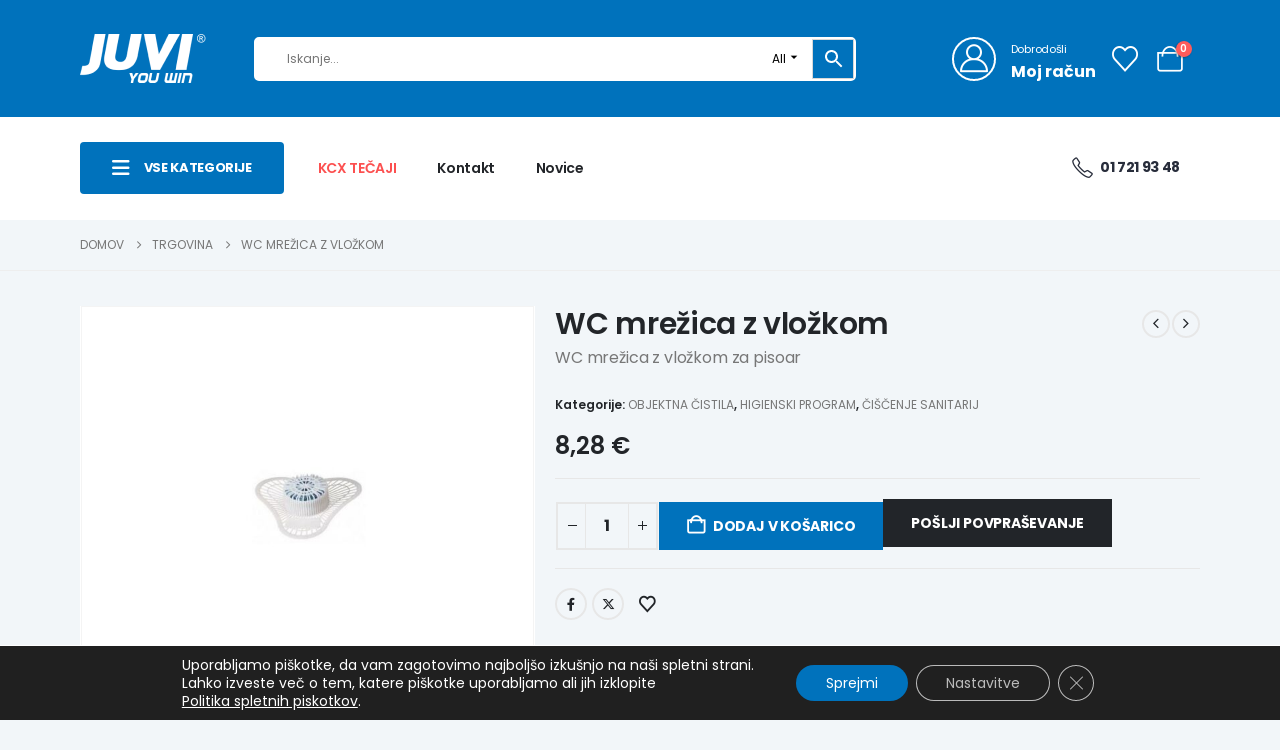

--- FILE ---
content_type: text/html; charset=UTF-8
request_url: https://juvi.si/izdelek/wc-mrezica-z-vlozkom
body_size: 45259
content:
	<!DOCTYPE html>
	<html class=""  lang="sl-SI">
	<head>
		<meta http-equiv="X-UA-Compatible" content="IE=edge" />
		<meta http-equiv="Content-Type" content="text/html; charset=UTF-8" />
		<meta name="viewport" content="width=device-width, initial-scale=1, minimum-scale=1" />

		<link rel="profile" href="https://gmpg.org/xfn/11" />
		<link rel="pingback" href="https://juvi.si/xmlrpc.php" />
						<script>document.documentElement.className = document.documentElement.className + ' yes-js js_active js'</script>
			<meta name='robots' content='index, follow, max-image-preview:large, max-snippet:-1, max-video-preview:-1' />

<!-- Google Tag Manager for WordPress by gtm4wp.com -->
<script data-cfasync="false" data-pagespeed-no-defer>
	var gtm4wp_datalayer_name = "dataLayer";
	var dataLayer = dataLayer || [];
	const gtm4wp_use_sku_instead = 0;
	const gtm4wp_currency = 'EUR';
	const gtm4wp_product_per_impression = 10;
	const gtm4wp_clear_ecommerce = false;
	const gtm4wp_datalayer_max_timeout = 2000;
</script>
<!-- End Google Tag Manager for WordPress by gtm4wp.com -->
	<!-- This site is optimized with the Yoast SEO plugin v26.7 - https://yoast.com/wordpress/plugins/seo/ -->
	<title>WC mrežica z vložkom - JUVI d.o.o.</title>
	<link rel="canonical" href="https://juvi.si/izdelek/wc-mrezica-z-vlozkom" />
	<meta property="og:locale" content="sl_SI" />
	<meta property="og:type" content="article" />
	<meta property="og:title" content="WC mrežica z vložkom - JUVI d.o.o." />
	<meta property="og:description" content="WC mrežica z vložkom za pisoar" />
	<meta property="og:url" content="https://juvi.si/izdelek/wc-mrezica-z-vlozkom" />
	<meta property="og:site_name" content="JUVI d.o.o." />
	<meta property="article:modified_time" content="2024-03-18T12:37:35+00:00" />
	<meta property="og:image" content="https://juvi.si/wp-content/uploads/2024/02/wcmrezicazvlozkomsumerfun.jpg" />
	<meta property="og:image:width" content="800" />
	<meta property="og:image:height" content="800" />
	<meta property="og:image:type" content="image/jpeg" />
	<meta name="twitter:card" content="summary_large_image" />
	<meta name="twitter:label1" content="Est. reading time" />
	<meta name="twitter:data1" content="1 minuta" />
	<script type="application/ld+json" class="yoast-schema-graph">{"@context":"https://schema.org","@graph":[{"@type":"WebPage","@id":"https://juvi.si/izdelek/wc-mrezica-z-vlozkom","url":"https://juvi.si/izdelek/wc-mrezica-z-vlozkom","name":"WC mrežica z vložkom - JUVI d.o.o.","isPartOf":{"@id":"https://juvi.si/#website"},"primaryImageOfPage":{"@id":"https://juvi.si/izdelek/wc-mrezica-z-vlozkom#primaryimage"},"image":{"@id":"https://juvi.si/izdelek/wc-mrezica-z-vlozkom#primaryimage"},"thumbnailUrl":"https://juvi.si/wp-content/uploads/2024/02/wcmrezicazvlozkomsumerfun.jpg","datePublished":"2022-09-29T21:17:17+00:00","dateModified":"2024-03-18T12:37:35+00:00","breadcrumb":{"@id":"https://juvi.si/izdelek/wc-mrezica-z-vlozkom#breadcrumb"},"inLanguage":"sl-SI","potentialAction":[{"@type":"ReadAction","target":["https://juvi.si/izdelek/wc-mrezica-z-vlozkom"]}]},{"@type":"ImageObject","inLanguage":"sl-SI","@id":"https://juvi.si/izdelek/wc-mrezica-z-vlozkom#primaryimage","url":"https://juvi.si/wp-content/uploads/2024/02/wcmrezicazvlozkomsumerfun.jpg","contentUrl":"https://juvi.si/wp-content/uploads/2024/02/wcmrezicazvlozkomsumerfun.jpg","width":800,"height":800},{"@type":"BreadcrumbList","@id":"https://juvi.si/izdelek/wc-mrezica-z-vlozkom#breadcrumb","itemListElement":[{"@type":"ListItem","position":1,"name":"Home","item":"https://juvi.si/"},{"@type":"ListItem","position":2,"name":"Trgovina","item":"https://juvi.si/trgovina"},{"@type":"ListItem","position":3,"name":"WC mrežica z vložkom"}]},{"@type":"WebSite","@id":"https://juvi.si/#website","url":"https://juvi.si/","name":"JUVI d.o.o.","description":"Avtokozmetika, avtomehanika, priprava vozil, kleparska dela in čistila za gostinstvo","potentialAction":[{"@type":"SearchAction","target":{"@type":"EntryPoint","urlTemplate":"https://juvi.si/?s={search_term_string}"},"query-input":{"@type":"PropertyValueSpecification","valueRequired":true,"valueName":"search_term_string"}}],"inLanguage":"sl-SI"}]}</script>
	<!-- / Yoast SEO plugin. -->


<link rel="alternate" type="application/rss+xml" title="JUVI d.o.o. &raquo; Vir" href="https://juvi.si/feed" />
<link rel="alternate" type="application/rss+xml" title="JUVI d.o.o. &raquo; Vir komentarjev" href="https://juvi.si/comments/feed" />
<link rel="alternate" title="oEmbed (JSON)" type="application/json+oembed" href="https://juvi.si/wp-json/oembed/1.0/embed?url=https%3A%2F%2Fjuvi.si%2Fizdelek%2Fwc-mrezica-z-vlozkom" />
<link rel="alternate" title="oEmbed (XML)" type="text/xml+oembed" href="https://juvi.si/wp-json/oembed/1.0/embed?url=https%3A%2F%2Fjuvi.si%2Fizdelek%2Fwc-mrezica-z-vlozkom&#038;format=xml" />
		<link rel="shortcut icon" href="//juvi.si/wp-content/themes/porto/images/logo/favicon.png" type="image/x-icon" />
				<link rel="apple-touch-icon" href="//juvi.si/wp-content/themes/porto/images/logo/apple-touch-icon.png" />
				<link rel="apple-touch-icon" sizes="120x120" href="//juvi.si/wp-content/themes/porto/images/logo/apple-touch-icon_120x120.png" />
				<link rel="apple-touch-icon" sizes="76x76" href="//juvi.si/wp-content/themes/porto/images/logo/apple-touch-icon_76x76.png" />
				<link rel="apple-touch-icon" sizes="152x152" href="//juvi.si/wp-content/themes/porto/images/logo/apple-touch-icon_152x152.png" />
		<style id='wp-img-auto-sizes-contain-inline-css'>
img:is([sizes=auto i],[sizes^="auto," i]){contain-intrinsic-size:3000px 1500px}
/*# sourceURL=wp-img-auto-sizes-contain-inline-css */
</style>
<link rel='stylesheet' id='berocket_product_brand_style-css' href='https://juvi.si/wp-content/plugins/brands-for-woocommerce/css/frontend.css?ver=3.8.6.4' media='all' />
<link rel='stylesheet' id='woo-conditional-shipping-blocks-style-css' href='https://juvi.si/wp-content/plugins/conditional-shipping-for-woocommerce/frontend/css/woo-conditional-shipping.css?ver=3.6.0.free' media='all' />
<link rel='stylesheet' id='berocket_aapf_widget-style-css' href='https://juvi.si/wp-content/plugins/woocommerce-ajax-filters/assets/frontend/css/fullmain.min.css?ver=3.1.9.6' media='all' />
<link rel='stylesheet' id='wp-block-library-css' href='https://juvi.si/wp-includes/css/dist/block-library/style.min.css?ver=6.9' media='all' />
<style id='global-styles-inline-css'>
:root{--wp--preset--aspect-ratio--square: 1;--wp--preset--aspect-ratio--4-3: 4/3;--wp--preset--aspect-ratio--3-4: 3/4;--wp--preset--aspect-ratio--3-2: 3/2;--wp--preset--aspect-ratio--2-3: 2/3;--wp--preset--aspect-ratio--16-9: 16/9;--wp--preset--aspect-ratio--9-16: 9/16;--wp--preset--color--black: #000000;--wp--preset--color--cyan-bluish-gray: #abb8c3;--wp--preset--color--white: #ffffff;--wp--preset--color--pale-pink: #f78da7;--wp--preset--color--vivid-red: #cf2e2e;--wp--preset--color--luminous-vivid-orange: #ff6900;--wp--preset--color--luminous-vivid-amber: #fcb900;--wp--preset--color--light-green-cyan: #7bdcb5;--wp--preset--color--vivid-green-cyan: #00d084;--wp--preset--color--pale-cyan-blue: #8ed1fc;--wp--preset--color--vivid-cyan-blue: #0693e3;--wp--preset--color--vivid-purple: #9b51e0;--wp--preset--color--primary: var(--porto-primary-color);--wp--preset--color--secondary: var(--porto-secondary-color);--wp--preset--color--tertiary: var(--porto-tertiary-color);--wp--preset--color--quaternary: var(--porto-quaternary-color);--wp--preset--color--dark: var(--porto-dark-color);--wp--preset--color--light: var(--porto-light-color);--wp--preset--color--primary-hover: var(--porto-primary-light-5);--wp--preset--gradient--vivid-cyan-blue-to-vivid-purple: linear-gradient(135deg,rgb(6,147,227) 0%,rgb(155,81,224) 100%);--wp--preset--gradient--light-green-cyan-to-vivid-green-cyan: linear-gradient(135deg,rgb(122,220,180) 0%,rgb(0,208,130) 100%);--wp--preset--gradient--luminous-vivid-amber-to-luminous-vivid-orange: linear-gradient(135deg,rgb(252,185,0) 0%,rgb(255,105,0) 100%);--wp--preset--gradient--luminous-vivid-orange-to-vivid-red: linear-gradient(135deg,rgb(255,105,0) 0%,rgb(207,46,46) 100%);--wp--preset--gradient--very-light-gray-to-cyan-bluish-gray: linear-gradient(135deg,rgb(238,238,238) 0%,rgb(169,184,195) 100%);--wp--preset--gradient--cool-to-warm-spectrum: linear-gradient(135deg,rgb(74,234,220) 0%,rgb(151,120,209) 20%,rgb(207,42,186) 40%,rgb(238,44,130) 60%,rgb(251,105,98) 80%,rgb(254,248,76) 100%);--wp--preset--gradient--blush-light-purple: linear-gradient(135deg,rgb(255,206,236) 0%,rgb(152,150,240) 100%);--wp--preset--gradient--blush-bordeaux: linear-gradient(135deg,rgb(254,205,165) 0%,rgb(254,45,45) 50%,rgb(107,0,62) 100%);--wp--preset--gradient--luminous-dusk: linear-gradient(135deg,rgb(255,203,112) 0%,rgb(199,81,192) 50%,rgb(65,88,208) 100%);--wp--preset--gradient--pale-ocean: linear-gradient(135deg,rgb(255,245,203) 0%,rgb(182,227,212) 50%,rgb(51,167,181) 100%);--wp--preset--gradient--electric-grass: linear-gradient(135deg,rgb(202,248,128) 0%,rgb(113,206,126) 100%);--wp--preset--gradient--midnight: linear-gradient(135deg,rgb(2,3,129) 0%,rgb(40,116,252) 100%);--wp--preset--font-size--small: 13px;--wp--preset--font-size--medium: 20px;--wp--preset--font-size--large: 36px;--wp--preset--font-size--x-large: 42px;--wp--preset--spacing--20: 0.44rem;--wp--preset--spacing--30: 0.67rem;--wp--preset--spacing--40: 1rem;--wp--preset--spacing--50: 1.5rem;--wp--preset--spacing--60: 2.25rem;--wp--preset--spacing--70: 3.38rem;--wp--preset--spacing--80: 5.06rem;--wp--preset--shadow--natural: 6px 6px 9px rgba(0, 0, 0, 0.2);--wp--preset--shadow--deep: 12px 12px 50px rgba(0, 0, 0, 0.4);--wp--preset--shadow--sharp: 6px 6px 0px rgba(0, 0, 0, 0.2);--wp--preset--shadow--outlined: 6px 6px 0px -3px rgb(255, 255, 255), 6px 6px rgb(0, 0, 0);--wp--preset--shadow--crisp: 6px 6px 0px rgb(0, 0, 0);}:where(.is-layout-flex){gap: 0.5em;}:where(.is-layout-grid){gap: 0.5em;}body .is-layout-flex{display: flex;}.is-layout-flex{flex-wrap: wrap;align-items: center;}.is-layout-flex > :is(*, div){margin: 0;}body .is-layout-grid{display: grid;}.is-layout-grid > :is(*, div){margin: 0;}:where(.wp-block-columns.is-layout-flex){gap: 2em;}:where(.wp-block-columns.is-layout-grid){gap: 2em;}:where(.wp-block-post-template.is-layout-flex){gap: 1.25em;}:where(.wp-block-post-template.is-layout-grid){gap: 1.25em;}.has-black-color{color: var(--wp--preset--color--black) !important;}.has-cyan-bluish-gray-color{color: var(--wp--preset--color--cyan-bluish-gray) !important;}.has-white-color{color: var(--wp--preset--color--white) !important;}.has-pale-pink-color{color: var(--wp--preset--color--pale-pink) !important;}.has-vivid-red-color{color: var(--wp--preset--color--vivid-red) !important;}.has-luminous-vivid-orange-color{color: var(--wp--preset--color--luminous-vivid-orange) !important;}.has-luminous-vivid-amber-color{color: var(--wp--preset--color--luminous-vivid-amber) !important;}.has-light-green-cyan-color{color: var(--wp--preset--color--light-green-cyan) !important;}.has-vivid-green-cyan-color{color: var(--wp--preset--color--vivid-green-cyan) !important;}.has-pale-cyan-blue-color{color: var(--wp--preset--color--pale-cyan-blue) !important;}.has-vivid-cyan-blue-color{color: var(--wp--preset--color--vivid-cyan-blue) !important;}.has-vivid-purple-color{color: var(--wp--preset--color--vivid-purple) !important;}.has-black-background-color{background-color: var(--wp--preset--color--black) !important;}.has-cyan-bluish-gray-background-color{background-color: var(--wp--preset--color--cyan-bluish-gray) !important;}.has-white-background-color{background-color: var(--wp--preset--color--white) !important;}.has-pale-pink-background-color{background-color: var(--wp--preset--color--pale-pink) !important;}.has-vivid-red-background-color{background-color: var(--wp--preset--color--vivid-red) !important;}.has-luminous-vivid-orange-background-color{background-color: var(--wp--preset--color--luminous-vivid-orange) !important;}.has-luminous-vivid-amber-background-color{background-color: var(--wp--preset--color--luminous-vivid-amber) !important;}.has-light-green-cyan-background-color{background-color: var(--wp--preset--color--light-green-cyan) !important;}.has-vivid-green-cyan-background-color{background-color: var(--wp--preset--color--vivid-green-cyan) !important;}.has-pale-cyan-blue-background-color{background-color: var(--wp--preset--color--pale-cyan-blue) !important;}.has-vivid-cyan-blue-background-color{background-color: var(--wp--preset--color--vivid-cyan-blue) !important;}.has-vivid-purple-background-color{background-color: var(--wp--preset--color--vivid-purple) !important;}.has-black-border-color{border-color: var(--wp--preset--color--black) !important;}.has-cyan-bluish-gray-border-color{border-color: var(--wp--preset--color--cyan-bluish-gray) !important;}.has-white-border-color{border-color: var(--wp--preset--color--white) !important;}.has-pale-pink-border-color{border-color: var(--wp--preset--color--pale-pink) !important;}.has-vivid-red-border-color{border-color: var(--wp--preset--color--vivid-red) !important;}.has-luminous-vivid-orange-border-color{border-color: var(--wp--preset--color--luminous-vivid-orange) !important;}.has-luminous-vivid-amber-border-color{border-color: var(--wp--preset--color--luminous-vivid-amber) !important;}.has-light-green-cyan-border-color{border-color: var(--wp--preset--color--light-green-cyan) !important;}.has-vivid-green-cyan-border-color{border-color: var(--wp--preset--color--vivid-green-cyan) !important;}.has-pale-cyan-blue-border-color{border-color: var(--wp--preset--color--pale-cyan-blue) !important;}.has-vivid-cyan-blue-border-color{border-color: var(--wp--preset--color--vivid-cyan-blue) !important;}.has-vivid-purple-border-color{border-color: var(--wp--preset--color--vivid-purple) !important;}.has-vivid-cyan-blue-to-vivid-purple-gradient-background{background: var(--wp--preset--gradient--vivid-cyan-blue-to-vivid-purple) !important;}.has-light-green-cyan-to-vivid-green-cyan-gradient-background{background: var(--wp--preset--gradient--light-green-cyan-to-vivid-green-cyan) !important;}.has-luminous-vivid-amber-to-luminous-vivid-orange-gradient-background{background: var(--wp--preset--gradient--luminous-vivid-amber-to-luminous-vivid-orange) !important;}.has-luminous-vivid-orange-to-vivid-red-gradient-background{background: var(--wp--preset--gradient--luminous-vivid-orange-to-vivid-red) !important;}.has-very-light-gray-to-cyan-bluish-gray-gradient-background{background: var(--wp--preset--gradient--very-light-gray-to-cyan-bluish-gray) !important;}.has-cool-to-warm-spectrum-gradient-background{background: var(--wp--preset--gradient--cool-to-warm-spectrum) !important;}.has-blush-light-purple-gradient-background{background: var(--wp--preset--gradient--blush-light-purple) !important;}.has-blush-bordeaux-gradient-background{background: var(--wp--preset--gradient--blush-bordeaux) !important;}.has-luminous-dusk-gradient-background{background: var(--wp--preset--gradient--luminous-dusk) !important;}.has-pale-ocean-gradient-background{background: var(--wp--preset--gradient--pale-ocean) !important;}.has-electric-grass-gradient-background{background: var(--wp--preset--gradient--electric-grass) !important;}.has-midnight-gradient-background{background: var(--wp--preset--gradient--midnight) !important;}.has-small-font-size{font-size: var(--wp--preset--font-size--small) !important;}.has-medium-font-size{font-size: var(--wp--preset--font-size--medium) !important;}.has-large-font-size{font-size: var(--wp--preset--font-size--large) !important;}.has-x-large-font-size{font-size: var(--wp--preset--font-size--x-large) !important;}
/*# sourceURL=global-styles-inline-css */
</style>

<style id='classic-theme-styles-inline-css'>
/*! This file is auto-generated */
.wp-block-button__link{color:#fff;background-color:#32373c;border-radius:9999px;box-shadow:none;text-decoration:none;padding:calc(.667em + 2px) calc(1.333em + 2px);font-size:1.125em}.wp-block-file__button{background:#32373c;color:#fff;text-decoration:none}
/*# sourceURL=/wp-includes/css/classic-themes.min.css */
</style>
<link rel='stylesheet' id='contact-form-7-css' href='https://juvi.si/wp-content/plugins/contact-form-7/includes/css/styles.css?ver=6.1.4' media='all' />
<link rel='stylesheet' id='wpa-css-css' href='https://juvi.si/wp-content/plugins/honeypot/includes/css/wpa.css?ver=2.3.04' media='all' />
<link rel='stylesheet' id='woocommerce-catalog-mode-css' href='https://juvi.si/wp-content/plugins/woocommerce-catalog-mode/public/css/woocommerce-catalog-mode-public.css?ver=1.8.6' media='all' />
<link rel='stylesheet' id='photoswipe-css' href='https://juvi.si/wp-content/plugins/woocommerce/assets/css/photoswipe/photoswipe.min.css?ver=10.4.3' media='all' />
<link rel='stylesheet' id='photoswipe-default-skin-css' href='https://juvi.si/wp-content/plugins/woocommerce/assets/css/photoswipe/default-skin/default-skin.min.css?ver=10.4.3' media='all' />
<style id='woocommerce-inline-inline-css'>
.woocommerce form .form-row .required { visibility: visible; }
/*# sourceURL=woocommerce-inline-inline-css */
</style>
<link rel='stylesheet' id='aws-pro-style-css' href='https://juvi.si/wp-content/plugins/advanced-woo-search-pro/assets/css/common.min.css?ver=pro3.51' media='all' />
<link rel='stylesheet' id='woo_conditional_shipping_css-css' href='https://juvi.si/wp-content/plugins/conditional-shipping-for-woocommerce/includes/frontend/../../frontend/css/woo-conditional-shipping.css?ver=3.6.0.free' media='all' />
<link rel='stylesheet' id='yith-wcan-shortcodes-css' href='https://juvi.si/wp-content/plugins/yith-woocommerce-ajax-navigation/assets/css/shortcodes.css?ver=5.16.0' media='all' />
<style id='yith-wcan-shortcodes-inline-css'>
:root{
	--yith-wcan-filters_colors_titles: #434343;
	--yith-wcan-filters_colors_background: #FFFFFF;
	--yith-wcan-filters_colors_accent: #A7144C;
	--yith-wcan-filters_colors_accent_r: 167;
	--yith-wcan-filters_colors_accent_g: 20;
	--yith-wcan-filters_colors_accent_b: 76;
	--yith-wcan-color_swatches_border_radius: 100%;
	--yith-wcan-color_swatches_size: 30px;
	--yith-wcan-labels_style_background: #FFFFFF;
	--yith-wcan-labels_style_background_hover: #A7144C;
	--yith-wcan-labels_style_background_active: #A7144C;
	--yith-wcan-labels_style_text: #434343;
	--yith-wcan-labels_style_text_hover: #FFFFFF;
	--yith-wcan-labels_style_text_active: #FFFFFF;
	--yith-wcan-anchors_style_text: #434343;
	--yith-wcan-anchors_style_text_hover: #A7144C;
	--yith-wcan-anchors_style_text_active: #A7144C;
}
/*# sourceURL=yith-wcan-shortcodes-inline-css */
</style>
<link rel='stylesheet' id='jquery-selectBox-css' href='https://juvi.si/wp-content/plugins/yith-woocommerce-wishlist/assets/css/jquery.selectBox.css?ver=1.2.0' media='all' />
<link rel='stylesheet' id='woocommerce_prettyPhoto_css-css' href='//juvi.si/wp-content/plugins/woocommerce/assets/css/prettyPhoto.css?ver=3.1.6' media='all' />
<link rel='stylesheet' id='yith-wcwl-main-css' href='https://juvi.si/wp-content/plugins/yith-woocommerce-wishlist/assets/css/style.css?ver=4.11.0' media='all' />
<style id='yith-wcwl-main-inline-css'>
 :root { --add-to-wishlist-icon-color: #222529; --added-to-wishlist-icon-color: #e27c7c; --color-add-to-wishlist-background: #333333; --color-add-to-wishlist-text: #FFFFFF; --color-add-to-wishlist-border: #333333; --color-add-to-wishlist-background-hover: #333333; --color-add-to-wishlist-text-hover: #FFFFFF; --color-add-to-wishlist-border-hover: #333333; --rounded-corners-radius: 16px; --color-add-to-cart-background: #333333; --color-add-to-cart-text: #FFFFFF; --color-add-to-cart-border: #333333; --color-add-to-cart-background-hover: #4F4F4F; --color-add-to-cart-text-hover: #FFFFFF; --color-add-to-cart-border-hover: #4F4F4F; --add-to-cart-rounded-corners-radius: 16px; --color-button-style-1-background: #333333; --color-button-style-1-text: #FFFFFF; --color-button-style-1-border: #333333; --color-button-style-1-background-hover: #4F4F4F; --color-button-style-1-text-hover: #FFFFFF; --color-button-style-1-border-hover: #4F4F4F; --color-button-style-2-background: #333333; --color-button-style-2-text: #FFFFFF; --color-button-style-2-border: #333333; --color-button-style-2-background-hover: #4F4F4F; --color-button-style-2-text-hover: #FFFFFF; --color-button-style-2-border-hover: #4F4F4F; --color-wishlist-table-background: #FFFFFF; --color-wishlist-table-text: #6d6c6c; --color-wishlist-table-border: #FFFFFF; --color-headers-background: #F4F4F4; --color-share-button-color: #FFFFFF; --color-share-button-color-hover: #FFFFFF; --color-fb-button-background: #39599E; --color-fb-button-background-hover: #595A5A; --color-tw-button-background: #45AFE2; --color-tw-button-background-hover: #595A5A; --color-pr-button-background: #AB2E31; --color-pr-button-background-hover: #595A5A; --color-em-button-background: #FBB102; --color-em-button-background-hover: #595A5A; --color-wa-button-background: #00A901; --color-wa-button-background-hover: #595A5A; --feedback-duration: 3s } 
 :root { --add-to-wishlist-icon-color: #222529; --added-to-wishlist-icon-color: #e27c7c; --color-add-to-wishlist-background: #333333; --color-add-to-wishlist-text: #FFFFFF; --color-add-to-wishlist-border: #333333; --color-add-to-wishlist-background-hover: #333333; --color-add-to-wishlist-text-hover: #FFFFFF; --color-add-to-wishlist-border-hover: #333333; --rounded-corners-radius: 16px; --color-add-to-cart-background: #333333; --color-add-to-cart-text: #FFFFFF; --color-add-to-cart-border: #333333; --color-add-to-cart-background-hover: #4F4F4F; --color-add-to-cart-text-hover: #FFFFFF; --color-add-to-cart-border-hover: #4F4F4F; --add-to-cart-rounded-corners-radius: 16px; --color-button-style-1-background: #333333; --color-button-style-1-text: #FFFFFF; --color-button-style-1-border: #333333; --color-button-style-1-background-hover: #4F4F4F; --color-button-style-1-text-hover: #FFFFFF; --color-button-style-1-border-hover: #4F4F4F; --color-button-style-2-background: #333333; --color-button-style-2-text: #FFFFFF; --color-button-style-2-border: #333333; --color-button-style-2-background-hover: #4F4F4F; --color-button-style-2-text-hover: #FFFFFF; --color-button-style-2-border-hover: #4F4F4F; --color-wishlist-table-background: #FFFFFF; --color-wishlist-table-text: #6d6c6c; --color-wishlist-table-border: #FFFFFF; --color-headers-background: #F4F4F4; --color-share-button-color: #FFFFFF; --color-share-button-color-hover: #FFFFFF; --color-fb-button-background: #39599E; --color-fb-button-background-hover: #595A5A; --color-tw-button-background: #45AFE2; --color-tw-button-background-hover: #595A5A; --color-pr-button-background: #AB2E31; --color-pr-button-background-hover: #595A5A; --color-em-button-background: #FBB102; --color-em-button-background-hover: #595A5A; --color-wa-button-background: #00A901; --color-wa-button-background-hover: #595A5A; --feedback-duration: 3s } 
/*# sourceURL=yith-wcwl-main-inline-css */
</style>
<link rel='stylesheet' id='select2-css' href='https://juvi.si/wp-content/plugins/woocommerce-ajax-filters/assets/frontend/css/select2.min.css?ver=6.9' media='all' />
<link rel='stylesheet' id='thwvsf-public-style-css' href='https://juvi.si/wp-content/plugins/product-variation-swatches-for-woocommerce/public/assets/css/thwvsf-public.min.css?ver=6.9' media='all' />
<style id='thwvsf-public-style-inline-css'>

       		.thwvsf-wrapper-ul .thwvsf-wrapper-item-li.attr_swatch_design_default {
               	width: ; 
               	border-radius: 2px; 
               	height:  ;
               	box-shadow: 0 0 0 1px #d1d7da; 
           	}
           	.thwvsf-wrapper-ul .thwvsf-wrapper-item-li.thwvsf-label-li.attr_swatch_design_default{
               	width: auto; 
               	height:  30px;
               	color: #000;
               	background-color: #fff;
           	}
           	.thwvsf-wrapper-ul .thwvsf-label-li.attr_swatch_design_default .thwvsf-item-span.item-span-text{
           		font-size: 16px;
           	}
			.thwvsf-wrapper-ul .thwvsf-tooltip .tooltiptext.tooltip_swatch_design_default {
					background-color: #000000;
					color : #ffffff;
			}
			.thwvsf-wrapper-ul .thwvsf-tooltip .tooltiptext.tooltip_swatch_design_default::after{
					border-color: #000000 transparent transparent;
			}
			.thwvsf-wrapper-ul .thwvsf-wrapper-item-li.attr_swatch_design_default.thwvsf-selected, .thwvsf-wrapper-ul .thwvsf-wrapper-item-li.attr_swatch_design_default.thwvsf-selected:hover{
			    -webkit-box-shadow: 0 0 0 2px #827d7d;
			    box-shadow: 0 0 0 2px #827d7d;
			}
			.thwvsf-wrapper-ul .thwvsf-wrapper-item-li.attr_swatch_design_default:hover{
				-webkit-box-shadow: 0 0 0 3px #aaaaaa;
				box-shadow: 0 0 0 3px #aaaaaa;
			}
		
			.thwvsf-wrapper-ul .thwvsf-wrapper-item-li.thwvsf-label-li.attr_swatch_design_default.thwvsf-selected:after {
				content: '';
			}
		

       		.thwvsf-wrapper-ul .thwvsf-wrapper-item-li.attr_swatch_design_1 {
               	width: 45px; 
               	border-radius: 2px; 
               	height:  45px;
               	box-shadow: 0 0 0 1px #d1d7da; 
           	}
           	.thwvsf-wrapper-ul .thwvsf-wrapper-item-li.thwvsf-label-li.attr_swatch_design_1{
               	width: auto; 
               	height:  45px;
               	color: #000;
               	background-color: #fff;
           	}
           	.thwvsf-wrapper-ul .thwvsf-label-li.attr_swatch_design_1 .thwvsf-item-span.item-span-text{
           		font-size: 16px;
           	}
			.thwvsf-wrapper-ul .thwvsf-tooltip .tooltiptext.tooltip_swatch_design_1 {
					background-color: #000000;
					color : #ffffff;
			}
			.thwvsf-wrapper-ul .thwvsf-tooltip .tooltiptext.tooltip_swatch_design_1::after{
					border-color: #000000 transparent transparent;
			}
			.thwvsf-wrapper-ul .thwvsf-wrapper-item-li.attr_swatch_design_1.thwvsf-selected, .thwvsf-wrapper-ul .thwvsf-wrapper-item-li.attr_swatch_design_1.thwvsf-selected:hover{
			    -webkit-box-shadow: 0 0 0 2px #827d7d;
			    box-shadow: 0 0 0 2px #827d7d;
			}
			.thwvsf-wrapper-ul .thwvsf-wrapper-item-li.attr_swatch_design_1:hover{
				-webkit-box-shadow: 0 0 0 3px #aaaaaa;
				box-shadow: 0 0 0 3px #aaaaaa;
			}
		
			.thwvsf-wrapper-ul .thwvsf-wrapper-item-li.thwvsf-label-li.attr_swatch_design_1.thwvsf-selected:after {
				content: '';
			}
		

       		.thwvsf-wrapper-ul .thwvsf-wrapper-item-li.attr_swatch_design_2 {
               	width: 45px; 
               	border-radius: 2px; 
               	height:  45px;
               	box-shadow: 0 0 0 1px #d1d7da; 
           	}
           	.thwvsf-wrapper-ul .thwvsf-wrapper-item-li.thwvsf-label-li.attr_swatch_design_2{
               	width: auto; 
               	height:  45px;
               	color: #000;
               	background-color: #fff;
           	}
           	.thwvsf-wrapper-ul .thwvsf-label-li.attr_swatch_design_2 .thwvsf-item-span.item-span-text{
           		font-size: 16px;
           	}
			.thwvsf-wrapper-ul .thwvsf-tooltip .tooltiptext.tooltip_swatch_design_2 {
					background-color: #000000;
					color : #ffffff;
			}
			.thwvsf-wrapper-ul .thwvsf-tooltip .tooltiptext.tooltip_swatch_design_2::after{
					border-color: #000000 transparent transparent;
			}
			.thwvsf-wrapper-ul .thwvsf-wrapper-item-li.attr_swatch_design_2.thwvsf-selected, .thwvsf-wrapper-ul .thwvsf-wrapper-item-li.attr_swatch_design_2.thwvsf-selected:hover{
			    -webkit-box-shadow: 0 0 0 2px #827d7d;
			    box-shadow: 0 0 0 2px #827d7d;
			}
			.thwvsf-wrapper-ul .thwvsf-wrapper-item-li.attr_swatch_design_2:hover{
				-webkit-box-shadow: 0 0 0 3px #aaaaaa;
				box-shadow: 0 0 0 3px #aaaaaa;
			}
		
			.thwvsf-wrapper-ul .thwvsf-wrapper-item-li.thwvsf-label-li.attr_swatch_design_2.thwvsf-selected:after {
				content: '';
			}
		

       		.thwvsf-wrapper-ul .thwvsf-wrapper-item-li.attr_swatch_design_3 {
               	width: 45px; 
               	border-radius: 2px; 
               	height:  45px;
               	box-shadow: 0 0 0 1px #d1d7da; 
           	}
           	.thwvsf-wrapper-ul .thwvsf-wrapper-item-li.thwvsf-label-li.attr_swatch_design_3{
               	width: auto; 
               	height:  45px;
               	color: #000;
               	background-color: #fff;
           	}
           	.thwvsf-wrapper-ul .thwvsf-label-li.attr_swatch_design_3 .thwvsf-item-span.item-span-text{
           		font-size: 16px;
           	}
			.thwvsf-wrapper-ul .thwvsf-tooltip .tooltiptext.tooltip_swatch_design_3 {
					background-color: #000000;
					color : #ffffff;
			}
			.thwvsf-wrapper-ul .thwvsf-tooltip .tooltiptext.tooltip_swatch_design_3::after{
					border-color: #000000 transparent transparent;
			}
			.thwvsf-wrapper-ul .thwvsf-wrapper-item-li.attr_swatch_design_3.thwvsf-selected, .thwvsf-wrapper-ul .thwvsf-wrapper-item-li.attr_swatch_design_3.thwvsf-selected:hover{
			    -webkit-box-shadow: 0 0 0 2px #827d7d;
			    box-shadow: 0 0 0 2px #827d7d;
			}
			.thwvsf-wrapper-ul .thwvsf-wrapper-item-li.attr_swatch_design_3:hover{
				-webkit-box-shadow: 0 0 0 3px #aaaaaa;
				box-shadow: 0 0 0 3px #aaaaaa;
			}
		
			.thwvsf-wrapper-ul .thwvsf-wrapper-item-li.thwvsf-label-li.attr_swatch_design_3.thwvsf-selected:after {
				content: '';
			}
		
/*# sourceURL=thwvsf-public-style-inline-css */
</style>
<link rel='stylesheet' id='pwaforwp-style-css' href='https://juvi.si/wp-content/plugins/pwa-for-wp/assets/css/pwaforwp-main.min.css?ver=1.7.83' media='all' />
<link rel='stylesheet' id='moove_gdpr_frontend-css' href='https://juvi.si/wp-content/plugins/gdpr-cookie-compliance/dist/styles/gdpr-main-nf.css?ver=5.0.9' media='all' />
<style id='moove_gdpr_frontend-inline-css'>
				#moove_gdpr_cookie_modal .moove-gdpr-modal-content .moove-gdpr-tab-main h3.tab-title, 
				#moove_gdpr_cookie_modal .moove-gdpr-modal-content .moove-gdpr-tab-main span.tab-title,
				#moove_gdpr_cookie_modal .moove-gdpr-modal-content .moove-gdpr-modal-left-content #moove-gdpr-menu li a, 
				#moove_gdpr_cookie_modal .moove-gdpr-modal-content .moove-gdpr-modal-left-content #moove-gdpr-menu li button,
				#moove_gdpr_cookie_modal .moove-gdpr-modal-content .moove-gdpr-modal-left-content .moove-gdpr-branding-cnt a,
				#moove_gdpr_cookie_modal .moove-gdpr-modal-content .moove-gdpr-modal-footer-content .moove-gdpr-button-holder a.mgbutton, 
				#moove_gdpr_cookie_modal .moove-gdpr-modal-content .moove-gdpr-modal-footer-content .moove-gdpr-button-holder button.mgbutton,
				#moove_gdpr_cookie_modal .cookie-switch .cookie-slider:after, 
				#moove_gdpr_cookie_modal .cookie-switch .slider:after, 
				#moove_gdpr_cookie_modal .switch .cookie-slider:after, 
				#moove_gdpr_cookie_modal .switch .slider:after,
				#moove_gdpr_cookie_info_bar .moove-gdpr-info-bar-container .moove-gdpr-info-bar-content p, 
				#moove_gdpr_cookie_info_bar .moove-gdpr-info-bar-container .moove-gdpr-info-bar-content p a,
				#moove_gdpr_cookie_info_bar .moove-gdpr-info-bar-container .moove-gdpr-info-bar-content a.mgbutton, 
				#moove_gdpr_cookie_info_bar .moove-gdpr-info-bar-container .moove-gdpr-info-bar-content button.mgbutton,
				#moove_gdpr_cookie_modal .moove-gdpr-modal-content .moove-gdpr-tab-main .moove-gdpr-tab-main-content h1, 
				#moove_gdpr_cookie_modal .moove-gdpr-modal-content .moove-gdpr-tab-main .moove-gdpr-tab-main-content h2, 
				#moove_gdpr_cookie_modal .moove-gdpr-modal-content .moove-gdpr-tab-main .moove-gdpr-tab-main-content h3, 
				#moove_gdpr_cookie_modal .moove-gdpr-modal-content .moove-gdpr-tab-main .moove-gdpr-tab-main-content h4, 
				#moove_gdpr_cookie_modal .moove-gdpr-modal-content .moove-gdpr-tab-main .moove-gdpr-tab-main-content h5, 
				#moove_gdpr_cookie_modal .moove-gdpr-modal-content .moove-gdpr-tab-main .moove-gdpr-tab-main-content h6,
				#moove_gdpr_cookie_modal .moove-gdpr-modal-content.moove_gdpr_modal_theme_v2 .moove-gdpr-modal-title .tab-title,
				#moove_gdpr_cookie_modal .moove-gdpr-modal-content.moove_gdpr_modal_theme_v2 .moove-gdpr-tab-main h3.tab-title, 
				#moove_gdpr_cookie_modal .moove-gdpr-modal-content.moove_gdpr_modal_theme_v2 .moove-gdpr-tab-main span.tab-title,
				#moove_gdpr_cookie_modal .moove-gdpr-modal-content.moove_gdpr_modal_theme_v2 .moove-gdpr-branding-cnt a {
					font-weight: inherit				}
			#moove_gdpr_cookie_modal,#moove_gdpr_cookie_info_bar,.gdpr_cookie_settings_shortcode_content{font-family:inherit}#moove_gdpr_save_popup_settings_button{background-color:#373737;color:#fff}#moove_gdpr_save_popup_settings_button:hover{background-color:#000}#moove_gdpr_cookie_info_bar .moove-gdpr-info-bar-container .moove-gdpr-info-bar-content a.mgbutton,#moove_gdpr_cookie_info_bar .moove-gdpr-info-bar-container .moove-gdpr-info-bar-content button.mgbutton{background-color:#0072bc}#moove_gdpr_cookie_modal .moove-gdpr-modal-content .moove-gdpr-modal-footer-content .moove-gdpr-button-holder a.mgbutton,#moove_gdpr_cookie_modal .moove-gdpr-modal-content .moove-gdpr-modal-footer-content .moove-gdpr-button-holder button.mgbutton,.gdpr_cookie_settings_shortcode_content .gdpr-shr-button.button-green{background-color:#0072bc;border-color:#0072bc}#moove_gdpr_cookie_modal .moove-gdpr-modal-content .moove-gdpr-modal-footer-content .moove-gdpr-button-holder a.mgbutton:hover,#moove_gdpr_cookie_modal .moove-gdpr-modal-content .moove-gdpr-modal-footer-content .moove-gdpr-button-holder button.mgbutton:hover,.gdpr_cookie_settings_shortcode_content .gdpr-shr-button.button-green:hover{background-color:#fff;color:#0072bc}#moove_gdpr_cookie_modal .moove-gdpr-modal-content .moove-gdpr-modal-close i,#moove_gdpr_cookie_modal .moove-gdpr-modal-content .moove-gdpr-modal-close span.gdpr-icon{background-color:#0072bc;border:1px solid #0072bc}#moove_gdpr_cookie_info_bar span.moove-gdpr-infobar-allow-all.focus-g,#moove_gdpr_cookie_info_bar span.moove-gdpr-infobar-allow-all:focus,#moove_gdpr_cookie_info_bar button.moove-gdpr-infobar-allow-all.focus-g,#moove_gdpr_cookie_info_bar button.moove-gdpr-infobar-allow-all:focus,#moove_gdpr_cookie_info_bar span.moove-gdpr-infobar-reject-btn.focus-g,#moove_gdpr_cookie_info_bar span.moove-gdpr-infobar-reject-btn:focus,#moove_gdpr_cookie_info_bar button.moove-gdpr-infobar-reject-btn.focus-g,#moove_gdpr_cookie_info_bar button.moove-gdpr-infobar-reject-btn:focus,#moove_gdpr_cookie_info_bar span.change-settings-button.focus-g,#moove_gdpr_cookie_info_bar span.change-settings-button:focus,#moove_gdpr_cookie_info_bar button.change-settings-button.focus-g,#moove_gdpr_cookie_info_bar button.change-settings-button:focus{-webkit-box-shadow:0 0 1px 3px #0072bc;-moz-box-shadow:0 0 1px 3px #0072bc;box-shadow:0 0 1px 3px #0072bc}#moove_gdpr_cookie_modal .moove-gdpr-modal-content .moove-gdpr-modal-close i:hover,#moove_gdpr_cookie_modal .moove-gdpr-modal-content .moove-gdpr-modal-close span.gdpr-icon:hover,#moove_gdpr_cookie_info_bar span[data-href]>u.change-settings-button{color:#0072bc}#moove_gdpr_cookie_modal .moove-gdpr-modal-content .moove-gdpr-modal-left-content #moove-gdpr-menu li.menu-item-selected a span.gdpr-icon,#moove_gdpr_cookie_modal .moove-gdpr-modal-content .moove-gdpr-modal-left-content #moove-gdpr-menu li.menu-item-selected button span.gdpr-icon{color:inherit}#moove_gdpr_cookie_modal .moove-gdpr-modal-content .moove-gdpr-modal-left-content #moove-gdpr-menu li a span.gdpr-icon,#moove_gdpr_cookie_modal .moove-gdpr-modal-content .moove-gdpr-modal-left-content #moove-gdpr-menu li button span.gdpr-icon{color:inherit}#moove_gdpr_cookie_modal .gdpr-acc-link{line-height:0;font-size:0;color:transparent;position:absolute}#moove_gdpr_cookie_modal .moove-gdpr-modal-content .moove-gdpr-modal-close:hover i,#moove_gdpr_cookie_modal .moove-gdpr-modal-content .moove-gdpr-modal-left-content #moove-gdpr-menu li a,#moove_gdpr_cookie_modal .moove-gdpr-modal-content .moove-gdpr-modal-left-content #moove-gdpr-menu li button,#moove_gdpr_cookie_modal .moove-gdpr-modal-content .moove-gdpr-modal-left-content #moove-gdpr-menu li button i,#moove_gdpr_cookie_modal .moove-gdpr-modal-content .moove-gdpr-modal-left-content #moove-gdpr-menu li a i,#moove_gdpr_cookie_modal .moove-gdpr-modal-content .moove-gdpr-tab-main .moove-gdpr-tab-main-content a:hover,#moove_gdpr_cookie_info_bar.moove-gdpr-dark-scheme .moove-gdpr-info-bar-container .moove-gdpr-info-bar-content a.mgbutton:hover,#moove_gdpr_cookie_info_bar.moove-gdpr-dark-scheme .moove-gdpr-info-bar-container .moove-gdpr-info-bar-content button.mgbutton:hover,#moove_gdpr_cookie_info_bar.moove-gdpr-dark-scheme .moove-gdpr-info-bar-container .moove-gdpr-info-bar-content a:hover,#moove_gdpr_cookie_info_bar.moove-gdpr-dark-scheme .moove-gdpr-info-bar-container .moove-gdpr-info-bar-content button:hover,#moove_gdpr_cookie_info_bar.moove-gdpr-dark-scheme .moove-gdpr-info-bar-container .moove-gdpr-info-bar-content span.change-settings-button:hover,#moove_gdpr_cookie_info_bar.moove-gdpr-dark-scheme .moove-gdpr-info-bar-container .moove-gdpr-info-bar-content button.change-settings-button:hover,#moove_gdpr_cookie_info_bar.moove-gdpr-dark-scheme .moove-gdpr-info-bar-container .moove-gdpr-info-bar-content u.change-settings-button:hover,#moove_gdpr_cookie_info_bar span[data-href]>u.change-settings-button,#moove_gdpr_cookie_info_bar.moove-gdpr-dark-scheme .moove-gdpr-info-bar-container .moove-gdpr-info-bar-content a.mgbutton.focus-g,#moove_gdpr_cookie_info_bar.moove-gdpr-dark-scheme .moove-gdpr-info-bar-container .moove-gdpr-info-bar-content button.mgbutton.focus-g,#moove_gdpr_cookie_info_bar.moove-gdpr-dark-scheme .moove-gdpr-info-bar-container .moove-gdpr-info-bar-content a.focus-g,#moove_gdpr_cookie_info_bar.moove-gdpr-dark-scheme .moove-gdpr-info-bar-container .moove-gdpr-info-bar-content button.focus-g,#moove_gdpr_cookie_info_bar.moove-gdpr-dark-scheme .moove-gdpr-info-bar-container .moove-gdpr-info-bar-content a.mgbutton:focus,#moove_gdpr_cookie_info_bar.moove-gdpr-dark-scheme .moove-gdpr-info-bar-container .moove-gdpr-info-bar-content button.mgbutton:focus,#moove_gdpr_cookie_info_bar.moove-gdpr-dark-scheme .moove-gdpr-info-bar-container .moove-gdpr-info-bar-content a:focus,#moove_gdpr_cookie_info_bar.moove-gdpr-dark-scheme .moove-gdpr-info-bar-container .moove-gdpr-info-bar-content button:focus,#moove_gdpr_cookie_info_bar.moove-gdpr-dark-scheme .moove-gdpr-info-bar-container .moove-gdpr-info-bar-content span.change-settings-button.focus-g,span.change-settings-button:focus,button.change-settings-button.focus-g,button.change-settings-button:focus,#moove_gdpr_cookie_info_bar.moove-gdpr-dark-scheme .moove-gdpr-info-bar-container .moove-gdpr-info-bar-content u.change-settings-button.focus-g,#moove_gdpr_cookie_info_bar.moove-gdpr-dark-scheme .moove-gdpr-info-bar-container .moove-gdpr-info-bar-content u.change-settings-button:focus{color:#0072bc}#moove_gdpr_cookie_modal .moove-gdpr-branding.focus-g span,#moove_gdpr_cookie_modal .moove-gdpr-modal-content .moove-gdpr-tab-main a.focus-g,#moove_gdpr_cookie_modal .moove-gdpr-modal-content .moove-gdpr-tab-main .gdpr-cd-details-toggle.focus-g{color:#0072bc}#moove_gdpr_cookie_modal.gdpr_lightbox-hide{display:none}
/*# sourceURL=moove_gdpr_frontend-inline-css */
</style>
<link rel='stylesheet' id='porto-css-vars-css' href='https://juvi.si/wp-content/uploads/porto_styles/theme_css_vars.css?ver=7.7.2' media='all' />
<link rel='stylesheet' id='js_composer_front-css' href='https://juvi.si/wp-content/plugins/js_composer/assets/css/js_composer.min.css?ver=8.7.2' media='all' />
<link rel='stylesheet' id='bootstrap-css' href='https://juvi.si/wp-content/uploads/porto_styles/bootstrap.css?ver=7.7.2' media='all' />
<link rel='stylesheet' id='porto-plugins-css' href='https://juvi.si/wp-content/themes/porto/css/plugins.css?ver=7.7.2' media='all' />
<link rel='stylesheet' id='porto-theme-css' href='https://juvi.si/wp-content/themes/porto/css/theme.css?ver=7.7.2' media='all' />
<link rel='stylesheet' id='porto-animate-css' href='https://juvi.si/wp-content/themes/porto/css/part/animate.css?ver=7.7.2' media='all' />
<link rel='stylesheet' id='porto-blog-legacy-css' href='https://juvi.si/wp-content/themes/porto/css/part/blog-legacy.css?ver=7.7.2' media='all' />
<link rel='stylesheet' id='porto-side-menu-css' href='https://juvi.si/wp-content/themes/porto/css/part/side-accordion.css?ver=7.7.2' media='all' />
<link rel='stylesheet' id='porto-header-shop-css' href='https://juvi.si/wp-content/themes/porto/css/part/header-shop.css?ver=7.7.2' media='all' />
<link rel='stylesheet' id='porto-header-legacy-css' href='https://juvi.si/wp-content/themes/porto/css/part/header-legacy.css?ver=7.7.2' media='all' />
<link rel='stylesheet' id='porto-footer-legacy-css' href='https://juvi.si/wp-content/themes/porto/css/part/footer-legacy.css?ver=7.7.2' media='all' />
<link rel='stylesheet' id='porto-side-nav-panel-css' href='https://juvi.si/wp-content/themes/porto/css/part/side-nav-panel.css?ver=7.7.2' media='all' />
<link rel='stylesheet' id='porto-sitemap-css' href='https://juvi.si/wp-content/themes/porto/css/part/sitemap.css?ver=7.7.2' media='all' />
<link rel='stylesheet' id='porto-media-mobile-sidebar-css' href='https://juvi.si/wp-content/themes/porto/css/part/media-mobile-sidebar.css?ver=7.7.2' media='(max-width:991px)' />
<link rel='stylesheet' id='porto-shortcodes-css' href='https://juvi.si/wp-content/uploads/porto_styles/shortcodes.css?ver=7.7.2' media='all' />
<link rel='stylesheet' id='porto-theme-shop-css' href='https://juvi.si/wp-content/themes/porto/css/theme_shop.css?ver=7.7.2' media='all' />
<link rel='stylesheet' id='porto-only-product-css' href='https://juvi.si/wp-content/themes/porto/css/part/only-product.css?ver=7.7.2' media='all' />
<link rel='stylesheet' id='porto-shop-legacy-css' href='https://juvi.si/wp-content/themes/porto/css/part/shop-legacy.css?ver=7.7.2' media='all' />
<link rel='stylesheet' id='porto-shop-sidebar-base-css' href='https://juvi.si/wp-content/themes/porto/css/part/shop-sidebar-base.css?ver=7.7.2' media='all' />
<link rel='stylesheet' id='porto-theme-wpb-css' href='https://juvi.si/wp-content/themes/porto/css/theme_wpb.css?ver=7.7.2' media='all' />
<link rel='stylesheet' id='porto-dynamic-style-css' href='https://juvi.si/wp-content/uploads/porto_styles/dynamic_style.css?ver=7.7.2' media='all' />
<link rel='stylesheet' id='porto-type-builder-css' href='https://juvi.si/wp-content/plugins/porto-functionality/builders/assets/type-builder.css?ver=3.7.2' media='all' />
<link rel='stylesheet' id='porto-account-login-style-css' href='https://juvi.si/wp-content/themes/porto/css/theme/shop/login-style/account-login.css?ver=7.7.2' media='all' />
<link rel='stylesheet' id='porto-theme-woopage-css' href='https://juvi.si/wp-content/themes/porto/css/theme/shop/other/woopage.css?ver=7.7.2' media='all' />
<link rel='stylesheet' id='porto-sp-layout-css' href='https://juvi.si/wp-content/themes/porto/css/theme/shop/single-product/builder.css?ver=7.7.2' media='all' />
<link rel='stylesheet' id='porto-style-css' href='https://juvi.si/wp-content/themes/porto/style.css?ver=7.7.2' media='all' />
<style id='porto-style-inline-css'>
.side-header-narrow-bar-logo{max-width:132px}@media (min-width:992px){}.page-top ul.breadcrumb > li.home{display:inline-block}.page-top ul.breadcrumb > li.home a{position:relative;width:1em;text-indent:-9999px}.page-top ul.breadcrumb > li.home a:after{content:"\e883";font-family:'porto';float:left;text-indent:0}.product-images .img-thumbnail .inner,.product-images .img-thumbnail .inner img{-webkit-transform:none;transform:none}.sticky-product{position:fixed;top:0;left:0;width:100%;z-index:1001;background-color:#fff;box-shadow:0 3px 5px rgba(0,0,0,0.08);padding:15px 0}.sticky-product.pos-bottom{top:auto;bottom:var(--porto-icon-menus-mobile,0);box-shadow:0 -3px 5px rgba(0,0,0,0.08)}.sticky-product .container{display:-ms-flexbox;display:flex;-ms-flex-align:center;align-items:center;-ms-flex-wrap:wrap;flex-wrap:wrap}.sticky-product .sticky-image{max-width:60px;margin-right:15px}.sticky-product .add-to-cart{-ms-flex:1;flex:1;text-align:right;margin-top:5px}.sticky-product .product-name{font-size:16px;font-weight:600;line-height:inherit;margin-bottom:0}.sticky-product .sticky-detail{line-height:1.5;display:-ms-flexbox;display:flex}.sticky-product .star-rating{margin:5px 15px;font-size:1em}.sticky-product .availability{padding-top:2px}.sticky-product .sticky-detail .price{font-family:Poppins,Poppins,sans-serif;font-weight:400;margin-bottom:0;font-size:1.3em;line-height:1.5}.sticky-product.pos-top:not(.hide){top:0;opacity:1;visibility:visible;transform:translate3d( 0,0,0 )}.sticky-product.pos-top.scroll-down{opacity:0 !important;visibility:hidden;transform:translate3d( 0,-100%,0 )}.sticky-product.sticky-ready{transition:left .3s,visibility 0.3s,opacity 0.3s,transform 0.3s,top 0.3s ease}.sticky-product .quantity.extra-type{display:none}@media (min-width:992px){body.single-product .sticky-product .container{padding-left:calc(var(--porto-grid-gutter-width) / 2);padding-right:calc(var(--porto-grid-gutter-width) / 2)}}.sticky-product .container{padding-left:var(--porto-fluid-spacing);padding-right:var(--porto-fluid-spacing)}@media (max-width:768px){.sticky-product .sticky-image,.sticky-product .sticky-detail,.sticky-product{display:none}.sticky-product.show-mobile{display:block;padding-top:10px;padding-bottom:10px}.sticky-product.show-mobile .add-to-cart{margin-top:0}.sticky-product.show-mobile .single_add_to_cart_button{margin:0;width:100%}}#header .currency-switcher > li.menu-item > a{font-weight:400;text-transform:uppercase;letter-spacing:.275px}#header .view-switcher > li.menu-item > a{font-weight:400;text-transform:capitalize;letter-spacing:.275px}#header .top-links > li.menu-item > a{font-size:1em;font-weight:400;letter-spacing:.025em;color:#666666}#header .top-links > li.menu-item.has-sub:hover > a,#header .top-links > li.menu-item:hover > a{color:#3050ff}#header .share-links a{font-size:0.8rem;box-shadow:none}#header .share-links a:not(:hover){background-color:rgba(0,0,0,0)}#header .share-links a:hover{color:#ffffff}#header .mobile-toggle{font-size:20px}#main-toggle-menu .menu-title{font-size:.8125rem;font-weight:700;text-transform:uppercase;line-height:20px;letter-spacing:-0.35px;padding-left:32px;padding-right:32px;color:#ffffff}#main-toggle-menu .menu-title,#main-toggle-menu.show-always .menu-title{background-color:#0072bc}#main-toggle-menu .toggle-menu-wrap{width:280px}#main-toggle-menu .menu-title:hover{background-color:#0072bc}.single-product .product_title{font-weight:600}.single-product .woocommerce-product-rating .star-rating{font-size:12px}.woocommerce-product-details__short-description p,.single-product .product-summary-wrap .description p{font-size:1rem;line-height:1.75rem;letter-spacing:-0.01em}.single-product .single-product-price .price{font-size:1.5rem;font-weight:600;color:#222529}@media (min-width:1440px){.container{max-width:1440px}}.btn{border-radius:.25rem;letter-spacing:.01em}.coupon-sale-text{position:relative;display:inline-block;padding-left:.3em;padding-right:.3em}.coupon-sale-text:before{content:'';display:block;background-color:#ee8379;position:absolute;left:0;right:0;top:0;bottom:0;transform:rotate(-2deg);z-index:-1}sup{font-size:52%}.sale-text{padding:.175em .3em;position:relative;transform:rotate(-1.5deg);white-space:nowrap}.sale-text i{font-style:normal;position:absolute;left:-2.25em;top:50%;transform:translateY(-50%) rotate(-90deg);font-size:.4em;opacity:.6;letter-spacing:0}.sale-text sub{position:absolute;left:100%;margin-left:.6rem;bottom:.3em;font-size:62%;line-height:1}.owl-carousel.nav-style-1 .owl-nav [class*="owl-"]{width:3.75rem;height:3.75rem;border-radius:2rem;background:#f4f4f4 !important;font-size:1.75rem}.owl-carousel.nav-style-1 .owl-nav .owl-prev{left:-1.875rem}.owl-carousel.nav-style-1 .owl-nav .owl-next{right:-1.875rem}ul.products li.product-category .thumb-info{padding:0 1rem;min-height:auto}li.product-category .thumb-info .thumb-info-wrapper{border-radius:50%}ul.products li.product-category .thumb-info h3{font-size:1rem;text-transform:none;letter-spacing:0}ul.products.category-pos-outside li.product-category .thumb-info-title{padding:.75rem 0 0}.product-inner{background:#fff;height:100%}ul.products,.products-slider.products{margin-bottom:-1px !important}.product-image .labels{top:15px;left:15px}.top-sale-product{border:2px solid #0e39ff;height:100%}.top-sale-product .sale-product-daily-deal{bottom:auto;top:2rem;color:#444;background:#f4f4f4;border-radius:2rem;left:15%;right:15%;padding:5px 10px}.top-sale-product .sale-product-daily-deal:before,.top-sale-product .product-image .labels,.porto-products.filter-vertical .product-categories a:before{display:none}.top-sale-product .sale-product-daily-deal .daily-deal-title{font-size:.75rem;color:#444;letter-spacing:.025em;margin-right:6px}.top-sale-product .sale-product-daily-deal .daily-deal-title,.top-sale-product .sale-product-daily-deal .porto_countdown{font-family:Poppins,sans-serif}.top-sale-product .sale-product-daily-deal .porto_countdown-amount,.top-sale-product .sale-product-daily-deal .porto_countdown-period{font-size:.9375rem;font-weight:700;letter-spacing:.025em;padding:0}.top-sale-product li.product:hover .product-image{box-shadow:none !important}.top-sale-product li.product-col .product-content{margin-top:-2rem;position:relative;z-index:1;padding:0 10px 1px}.top-sale-product li.product-col .woocommerce-loop-product__title{font-size:1.25rem;font-weight:400;letter-spacing:.005em;color:#222529}.top-sale-product li.product-col .add-links .add_to_cart_button{font-size:.875rem;font-weight:600;letter-spacing:-.05em;height:auto;background:#3050ff;padding:.7em 3em;color:#fff;border:none;border-radius:.375rem}.top-sale-product .add-links .add_to_cart_button:before{font-size:1.75em;margin-right:.625rem;top:-2px;font-weight:400}.top-sale-product .add-links-wrap{margin-top:2rem}.top-sale-product li.product-col .add-links .yith-wcwl-add-to-wishlist>div,.top-sale-product li.product-col .add-links .quickview{top:50% !important;transform:translateY(-50%)}.porto-products.filter-vertical .products-filter + div{padding:0}.porto-ibanner.h-100 > img{height:100%}.porto-products .product-categories a{padding:.25rem 0 !important;color:#777;font-size:.8125rem}@media (min-width:992px) and (max-width:1219px){.porto-products .product-categories a{padding:1px 0 !important}}.porto-products .product-categories .current a,.porto-products .product-categories a:hover{color:#0e39ff !important}.porto-products.filter-vertical .product-image .inner{padding-top:90%}.porto-products.filter-vertical .product-image img{position:absolute !important;top:0;left:0;height:100%;object-fit:cover}.porto-products.filter-vertical .section-title{font-size:1.375rem;font-weight:600;text-transform:none}.products-slider.owl-carousel .owl-stage-outer{margin-top:0;padding-top:1px}.products-slider.owl-carousel li.product-col{height:100%}.divider-line.grid > .product-col{border-bottom-color:#eee}.porto-products.show-category ul.yith-wcan-loading .porto-loading-icon,.porto-products.show-category ul.yith-wcan-loading:after{position:absolute}.cat-list .thumb-info{display:flex;flex-direction:column;padding:0 !important}.subcats-cols-2 .thumb-info > a,.cat-grid .thumb-info > a{font-size:.75rem;font-weight:600;letter-spacing:-.02em;order:2;white-space:nowrap}.subcats-cols-2 .thumb-info > a:before,.cat-grid .thumb-info > a:before{content:'View All';margin-right:2px}.subcats-cols-2 .thumb-info > a:after,.cat-grid .thumb-info > a:after{content:"\f30b";font-family:var(--fa-style-family-classic);font-weight:900}.cat-list .thumb-info-title{display:flex !important;flex-direction:column;text-align:left !important;letter-spacing:0}.cat-list .thumb-info-title > a,.cat-grid .thumb-info-title > a{order:-1;font-size:.8125rem;text-transform:uppercase;letter-spacing:-.01em;margin-bottom:.5rem}.cat-list .product-category .sub-categories,.cat-grid .product-category .sub-categories{font-size:.8125rem;display:flex;flex-wrap:wrap}.cat-list .sub-categories li{padding:.25rem .25rem .25rem 0;width:100%;white-space:nowrap;overflow:hidden;text-overflow:ellipsis}.subcats-cols-2 .sub-categories li{width:50%}.cat-medium .thumb-info{flex-direction:row;align-items:center}.cat-medium .thumb-info i,.menu-item.sub > a > i{display:block;font-size:3.5rem !important;color:#ccc}.menu-item.sub > a > i:before{margin:1.5rem 0}.cat-medium .thumb-info > a{flex:0 0 auto;width:36%;margin-right:4%;text-align:center}.cat-medium .thumb-info-wrap{flex:0 0 auto;width:60%}.cat-grid .thumb-info-title{display:flex !important;letter-spacing:0;flex-wrap:wrap;align-items:center;text-align:left !important}.cat-grid .thumb-info-title .sub-title{margin-right:3rem !important;font-size:1.375rem !important;font-weight:600 !important}.cat-grid .sub-categories li{padding:0;margin:0 2rem .5rem 0}.cat-grid .thumb-info{padding:0 !important;display:flex;padding:0 !important}.cat-grid .sub-categories{margin-bottom:0}.cat-grid .thumb-info > a{margin-left:.5rem;padding-top:.9rem}.porto-products.bg-gray .products-filter{background:#fff;padding:0 40px 1px}.porto-products.filter-horizontal .section-title{display:none}.porto-products.filter-horizontal .product-categories{margin-bottom:1rem}.porto-products.filter-horizontal .product-categories .current a{font-weight:600}.owl-carousel.show-nav-title .owl-nav [class*="owl-"]{font-size:25px !important;color:#0e39ff}.products-slider.show-nav-title .owl-nav{margin-right:2rem;margin-top:-30px}.porto_countdown.porto-cd-s1 .porto_countdown-section,.porto_countdown .porto_countdown-section .porto_countdown-period{padding-left:0;padding-right:0}.porto_countdown .porto_countdown-section:first-child .porto_countdown-period{padding:0 0 0 .25rem}.countdown-style-1 .porto_countdown-section:first-child:after{content:',';margin-right:.25rem}ul.product_list_widget li .product-details a{color:#222529}@media (min-width:768px){.porto-products.filter-vertical .products-filter{padding:1rem 1rem 3rem;background:#fff}.porto-products.filter-vertical + .porto-sicon-box-link{position:absolute;bottom:.75rem;left:1rem}}@media (min-width:992px){.porto-products.filter-vertical + .porto-sicon-box-link{left:2rem}.porto-products.filter-vertical .products-filter{padding:2rem 2rem 3rem;width:25%;border:none}.porto-products.filter-vertical .products-filter + div{width:calc(50% + 10px);margin-left:auto;padding:0;overflow:hidden}.pc-home-category-banner{position:absolute !important;left:25%;width:calc(25% - 10px);top:0;bottom:0}}@media (max-width:1419px){ul.products li.product-category .thumb-info{padding:0 .5rem}}@media (max-width:1219px){.top-sale-product{height:auto}}@media (min-width:768px) and (max-width:992px){.top-sale-product li.product-col .add-links .add_to_cart_button{font-size:.6875rem}}@media (max-width:575px){.cat-grid .thumb-info-title .sub-title{margin-right:0 !important}.porto-products.bg-gray .products-filter{padding-left:20px;padding-right:20px}}#main{background-color:#F2F6F9 !important}@media (min-width:992px){.porto-products.filter-vertical .products-filter + div{width:calc(70% + 10px);margin-left:auto;padding:0;overflow:hidden}}.product_meta .product-stock,.product_meta .sku_wrapper{display:none !important}#main-toggle-menu .toggle-menu-wrap > ul{border-top:3px solid #0072BC !important}.porto-tb-quickview{background-color:#0072BC !important}.porto-tb-quickview{background-color:#0072BC !important}.porto-tb-woo-link:hover{background-color:#0072BC !important}.wpcf7-form-control-wrap{width:100%}#footer .wpcf7 .wpcf7-form .wpcf7-email{width:100%}#footer .wpb_wrapper img{margin-right:10px}.single-product .woocommerce-product-rating .star-rating span::before{color:#FFFA7C}
/*# sourceURL=porto-style-inline-css */
</style>
<link rel='stylesheet' id='porto-360-gallery-css' href='https://juvi.si/wp-content/themes/porto/inc/lib/threesixty/threesixty.css?ver=7.7.2' media='all' />
<link rel='stylesheet' id='styles-child-css' href='https://juvi.si/wp-content/themes/porto-child-spletnik/style.css?ver=6.9' media='all' />
<script type="text/template" id="tmpl-variation-template">
	<div class="woocommerce-variation-description">{{{ data.variation.variation_description }}}</div>
	<div class="woocommerce-variation-price">{{{ data.variation.price_html }}}</div>
	<div class="woocommerce-variation-availability">{{{ data.variation.availability_html }}}</div>
</script>
<script type="text/template" id="tmpl-unavailable-variation-template">
	<p role="alert">Ta izdelek ni na voljo. Izberite drugo kombinacijo.</p>
</script>
<script src="https://juvi.si/wp-includes/js/jquery/jquery.min.js?ver=3.7.1" id="jquery-core-js"></script>
<script src="https://juvi.si/wp-includes/js/jquery/jquery-migrate.min.js?ver=3.4.1" id="jquery-migrate-js"></script>
<script src="https://juvi.si/wp-content/plugins/woocommerce/assets/js/jquery-blockui/jquery.blockUI.min.js?ver=2.7.0-wc.10.4.3" id="wc-jquery-blockui-js" data-wp-strategy="defer"></script>
<script id="wc-add-to-cart-js-extra">
var wc_add_to_cart_params = {"ajax_url":"/wp-admin/admin-ajax.php","wc_ajax_url":"/?wc-ajax=%%endpoint%%","i18n_view_cart":"Prika\u017ei ko\u0161arico","cart_url":"https://juvi.si/kosarica","is_cart":"","cart_redirect_after_add":"no"};
//# sourceURL=wc-add-to-cart-js-extra
</script>
<script src="https://juvi.si/wp-content/plugins/woocommerce/assets/js/frontend/add-to-cart.min.js?ver=10.4.3" id="wc-add-to-cart-js" data-wp-strategy="defer"></script>
<script src="https://juvi.si/wp-content/plugins/woocommerce/assets/js/photoswipe/photoswipe.min.js?ver=4.1.1-wc.10.4.3" id="wc-photoswipe-js" defer data-wp-strategy="defer"></script>
<script src="https://juvi.si/wp-content/plugins/woocommerce/assets/js/photoswipe/photoswipe-ui-default.min.js?ver=4.1.1-wc.10.4.3" id="wc-photoswipe-ui-default-js" defer data-wp-strategy="defer"></script>
<script id="wc-single-product-js-extra">
var wc_single_product_params = {"i18n_required_rating_text":"Ocenite izdelek","i18n_rating_options":["1 od 5 zvezdic","2 od 5 zvezdic","3 od 5 zvezdic","4 od 5 zvezdic","5 od 5 zvezdic"],"i18n_product_gallery_trigger_text":"Ogled galerije slik v celozaslonskem na\u010dinu","review_rating_required":"no","flexslider":{"rtl":false,"animation":"slide","smoothHeight":true,"directionNav":false,"controlNav":"thumbnails","slideshow":false,"animationSpeed":500,"animationLoop":false,"allowOneSlide":false},"zoom_enabled":"","zoom_options":[],"photoswipe_enabled":"1","photoswipe_options":{"shareEl":false,"closeOnScroll":false,"history":false,"hideAnimationDuration":0,"showAnimationDuration":0},"flexslider_enabled":""};
//# sourceURL=wc-single-product-js-extra
</script>
<script src="https://juvi.si/wp-content/plugins/woocommerce/assets/js/frontend/single-product.min.js?ver=10.4.3" id="wc-single-product-js" defer data-wp-strategy="defer"></script>
<script src="https://juvi.si/wp-content/plugins/woocommerce/assets/js/js-cookie/js.cookie.min.js?ver=2.1.4-wc.10.4.3" id="wc-js-cookie-js" defer data-wp-strategy="defer"></script>
<script id="woocommerce-js-extra">
var woocommerce_params = {"ajax_url":"/wp-admin/admin-ajax.php","wc_ajax_url":"/?wc-ajax=%%endpoint%%","i18n_password_show":"Prika\u017ei geslo","i18n_password_hide":"Skrij geslo"};
//# sourceURL=woocommerce-js-extra
</script>
<script src="https://juvi.si/wp-content/plugins/woocommerce/assets/js/frontend/woocommerce.min.js?ver=10.4.3" id="woocommerce-js" defer data-wp-strategy="defer"></script>
<script id="woo-conditional-shipping-js-js-extra">
var conditional_shipping_settings = {"trigger_fields":[]};
//# sourceURL=woo-conditional-shipping-js-js-extra
</script>
<script src="https://juvi.si/wp-content/plugins/conditional-shipping-for-woocommerce/includes/frontend/../../frontend/js/woo-conditional-shipping.js?ver=3.6.0.free" id="woo-conditional-shipping-js-js"></script>
<script src="https://juvi.si/wp-content/plugins/js_composer/assets/js/vendors/woocommerce-add-to-cart.js?ver=8.7.2" id="vc_woocommerce-add-to-cart-js-js"></script>
<script id="wc-cart-fragments-js-extra">
var wc_cart_fragments_params = {"ajax_url":"/wp-admin/admin-ajax.php","wc_ajax_url":"/?wc-ajax=%%endpoint%%","cart_hash_key":"wc_cart_hash_24f65e6757f0c1a6df8ffa4aab33556c","fragment_name":"wc_fragments_24f65e6757f0c1a6df8ffa4aab33556c","request_timeout":"15000"};
//# sourceURL=wc-cart-fragments-js-extra
</script>
<script src="https://juvi.si/wp-content/plugins/woocommerce/assets/js/frontend/cart-fragments.min.js?ver=10.4.3" id="wc-cart-fragments-js" defer data-wp-strategy="defer"></script>
<script src="https://juvi.si/wp-includes/js/underscore.min.js?ver=1.13.7" id="underscore-js"></script>
<script id="wp-util-js-extra">
var _wpUtilSettings = {"ajax":{"url":"/wp-admin/admin-ajax.php"}};
//# sourceURL=wp-util-js-extra
</script>
<script src="https://juvi.si/wp-includes/js/wp-util.min.js?ver=6.9" id="wp-util-js"></script>
<script></script><link rel="https://api.w.org/" href="https://juvi.si/wp-json/" /><link rel="alternate" title="JSON" type="application/json" href="https://juvi.si/wp-json/wp/v2/product/4471" /><link rel="EditURI" type="application/rsd+xml" title="RSD" href="https://juvi.si/xmlrpc.php?rsd" />
<meta name="generator" content="WordPress 6.9" />
<meta name="generator" content="WooCommerce 10.4.3" />
<link rel='shortlink' href='https://juvi.si/?p=4471' />

<!-- Google Tag Manager for WordPress by gtm4wp.com -->
<!-- GTM Container placement set to off -->
<script data-cfasync="false" data-pagespeed-no-defer>
	var dataLayer_content = {"pagePostType":"product","pagePostType2":"single-product","customerTotalOrders":0,"customerTotalOrderValue":0,"customerFirstName":"","customerLastName":"","customerBillingFirstName":"","customerBillingLastName":"","customerBillingCompany":"","customerBillingAddress1":"","customerBillingAddress2":"","customerBillingCity":"","customerBillingState":"","customerBillingPostcode":"","customerBillingCountry":"","customerBillingEmail":"","customerBillingEmailHash":"","customerBillingPhone":"","customerShippingFirstName":"","customerShippingLastName":"","customerShippingCompany":"","customerShippingAddress1":"","customerShippingAddress2":"","customerShippingCity":"","customerShippingState":"","customerShippingPostcode":"","customerShippingCountry":"","cartContent":{"totals":{"applied_coupons":[],"discount_total":0,"subtotal":0,"total":0},"items":[]},"productRatingCounts":[],"productAverageRating":0,"productReviewCount":0,"productType":"simple","productIsVariable":0};
	dataLayer.push( dataLayer_content );
</script>
<script data-cfasync="false" data-pagespeed-no-defer>
	console.warn && console.warn("[GTM4WP] Google Tag Manager container code placement set to OFF !!!");
	console.warn && console.warn("[GTM4WP] Data layer codes are active but GTM container must be loaded using custom coding !!!");
</script>
<!-- End Google Tag Manager for WordPress by gtm4wp.com -->								<script>
					// Define dataLayer and the gtag function.
					window.dataLayer = window.dataLayer || [];
					function gtag(){dataLayer.push(arguments);}

					// Set default consent to 'denied' as a placeholder
					// Determine actual values based on your own requirements
					gtag('consent', 'default', {
						'ad_storage': 'denied',
						'ad_user_data': 'denied',
						'ad_personalization': 'denied',
						'analytics_storage': 'denied',
						'personalization_storage': 'denied',
						'security_storage': 'denied',
						'functionality_storage': 'denied',
						'wait_for_update': '2000'
					});
				</script>

				<!-- Google Tag Manager -->
				<script>(function(w,d,s,l,i){w[l]=w[l]||[];w[l].push({'gtm.start':
				new Date().getTime(),event:'gtm.js'});var f=d.getElementsByTagName(s)[0],
				j=d.createElement(s),dl=l!='dataLayer'?'&l='+l:'';j.async=true;j.src=
				'https://www.googletagmanager.com/gtm.js?id='+i+dl;f.parentNode.insertBefore(j,f);
				})(window,document,'script','dataLayer','GTM-NWBPH7C');</script>
				<!-- End Google Tag Manager -->
									<script type="text/javascript" id="webfont-queue">
		WebFontConfig = {
			google: { families: [ 'Poppins:400,400italic,500,600,700,800,800italic','Oswald:400,600,700&display=swap' ] }
		};
		(function(d) {
			var wf = d.createElement('script'), s = d.scripts[d.scripts.length - 1];
			wf.src = 'https://juvi.si/wp-content/themes/porto/js/libs/webfont.js';
			wf.async = true;
			s.parentNode.insertBefore(wf, s);
		})(document);</script>
			<noscript><style>.woocommerce-product-gallery{ opacity: 1 !important; }</style></noscript>
	<style>.recentcomments a{display:inline !important;padding:0 !important;margin:0 !important;}</style><meta name="generator" content="Powered by WPBakery Page Builder - drag and drop page builder for WordPress."/>
<link rel="icon" href="https://juvi.si/wp-content/uploads/2024/02/cropped-Group-2061-1-32x32.png" sizes="32x32" />
<link rel="icon" href="https://juvi.si/wp-content/uploads/2024/02/cropped-Group-2061-1-192x192.png" sizes="192x192" />
<meta name="msapplication-TileImage" content="https://juvi.si/wp-content/uploads/2024/02/cropped-Group-2061-1-270x270.png" />
<meta name="pwaforwp" content="wordpress-plugin"/>
        <meta name="theme-color" content="#D5E0EB">
        <meta name="apple-mobile-web-app-title" content="JUVI d.o.o.">
        <meta name="application-name" content="JUVI d.o.o.">
        <meta name="apple-mobile-web-app-capable" content="yes">
        <meta name="apple-mobile-web-app-status-bar-style" content="default">
        <meta name="mobile-web-app-capable" content="yes">
        <meta name="apple-touch-fullscreen" content="yes">
<link rel="apple-touch-icon" sizes="192x192" href="https://juvi.si/wp-content/plugins/pwa-for-wp/images/logo.png">
<link rel="apple-touch-icon" sizes="512x512" href="https://juvi.si/wp-content/plugins/pwa-for-wp/images/logo-512x512.png">
<noscript><style> .wpb_animate_when_almost_visible { opacity: 1; }</style></noscript>	<link rel='stylesheet' id='wc-blocks-style-css' href='https://juvi.si/wp-content/plugins/woocommerce/assets/client/blocks/wc-blocks.css?ver=wc-10.4.3' media='all' />
<link rel='stylesheet' id='berocket_framework_tippy-css' href='https://juvi.si/wp-content/plugins/woocommerce-ajax-filters/berocket/libraries/../assets/tippy/tippy.css?ver=6.9' media='all' />
<link rel='stylesheet' id='berocket_framework_popup-animate-css' href='https://juvi.si/wp-content/plugins/woocommerce-ajax-filters/berocket/libraries/../assets/popup/animate.css?ver=6.9' media='all' />
</head>
	<body class="wp-singular product-template-default single single-product postid-4471 wp-embed-responsive wp-theme-porto wp-child-theme-porto-child-spletnik theme-porto woocommerce woocommerce-page woocommerce-no-js yith-wcan-free porto-breadcrumbs-bb login-popup full blog-1 wpb-js-composer js-comp-ver-8.7.2 vc_responsive">
	
	<div class="page-wrapper"><!-- page wrapper -->
		
											<!-- header wrapper -->
				<div class="header-wrapper">
										
<header  id="header" class="header-builder header-builder-p">
<div class="porto-block" data-id="812"><style>.vc_custom_1707470188503{background-color: #222529 !important;}.vc_custom_1708952305911{padding-top: 34px !important;padding-bottom: 34px !important;background-color: #0072bc !important;}.vc_custom_1707471051370{padding-top: 20px !important;padding-bottom: 15px !important;}.vc_custom_1708523518200{margin-right: 1rem !important;margin-bottom: 0px !important;padding-top: 19px !important;padding-right: 20px !important;padding-bottom: 19px !important;padding-left: 20px !important;}.vc_custom_1708523553601{margin-bottom: 0px !important;padding-top: 17px !important;padding-right: 20px !important;padding-bottom: 19px !important;padding-left: 20px !important;}#header .wpb_custom_33e40f9b79d26473a09ce78a6b689ba8.top-links > li.menu-item > a, #header .wpb_custom_33e40f9b79d26473a09ce78a6b689ba8.main-menu > li.menu-item > a, #header .wpb_custom_33e40f9b79d26473a09ce78a6b689ba8 .menu-custom-block a, #header .wpb_custom_33e40f9b79d26473a09ce78a6b689ba8 .menu-custom-block span, .wpb_custom_33e40f9b79d26473a09ce78a6b689ba8 .sidebar-menu>li.menu-item>a, #header .wpb_custom_33e40f9b79d26473a09ce78a6b689ba8.porto-popup-menu .main-menu > li.menu-item > a{padding: 5px 20px 5px 20px;}.wpb_custom_33e40f9b79d26473a09ce78a6b689ba8 .sidebar-menu .popup:before{top: calc( calc( 5px / 2 + 5px / 2 - 0.5px ) + ( -1 * var(--porto-sd-menu-popup-top, 0px) ) );}#header .wpb_custom_33e40f9b79d26473a09ce78a6b689ba8.top-links > li.menu-item, #header .wpb_custom_33e40f9b79d26473a09ce78a6b689ba8.main-menu > li.menu-item, #header .wpb_custom_33e40f9b79d26473a09ce78a6b689ba8 .menu-custom-block, #header .wpb_custom_33e40f9b79d26473a09ce78a6b689ba8.porto-popup-menu .main-menu > li.menu-item{}#header .wpb_custom_67bd1e9f49d9b10e74c46603917b26a5 form.searchform{width: 100%;}#header .wpb_custom_b754487d1a187693246b663001d96b91.top-links > li.menu-item > a, #header .wpb_custom_b754487d1a187693246b663001d96b91.main-menu > li.menu-item > a, #header .wpb_custom_b754487d1a187693246b663001d96b91 .menu-custom-block a, #header .wpb_custom_b754487d1a187693246b663001d96b91 .menu-custom-block span, .wpb_custom_b754487d1a187693246b663001d96b91 .sidebar-menu>li.menu-item>a, #header .wpb_custom_b754487d1a187693246b663001d96b91.porto-popup-menu .main-menu > li.menu-item > a{padding: 11.5px 15px 11.5px 15px;}.wpb_custom_b754487d1a187693246b663001d96b91 .sidebar-menu .popup:before{top: calc( calc( 11.5px / 2 + 11.5px / 2 - 0.5px ) + ( -1 * var(--porto-sd-menu-popup-top, 0px) ) );}#header .wpb_custom_3564501b22bec1ecf6e0c55c4dca19f7.top-links > li.menu-item > a, #header .wpb_custom_3564501b22bec1ecf6e0c55c4dca19f7.main-menu > li.menu-item > a, #header .wpb_custom_3564501b22bec1ecf6e0c55c4dca19f7 .menu-custom-block a, #header .wpb_custom_3564501b22bec1ecf6e0c55c4dca19f7 .menu-custom-block span, .wpb_custom_3564501b22bec1ecf6e0c55c4dca19f7 .sidebar-menu>li.menu-item>a, #header .wpb_custom_3564501b22bec1ecf6e0c55c4dca19f7.porto-popup-menu .main-menu > li.menu-item > a{padding: 22px 30px 22px 30px;}.wpb_custom_3564501b22bec1ecf6e0c55c4dca19f7 .sidebar-menu .popup:before{top: calc( calc( 22px / 2 + 22px / 2 - 0.5px ) + ( -1 * var(--porto-sd-menu-popup-top, 0px) ) );}.porto-sicon-box.wpb_custom_1e17ff5ee12536956924a58ad9822fb6 .porto-icon, .porto-sicon-box.wpb_custom_1e17ff5ee12536956924a58ad9822fb6 .porto-sicon-img{margin-top: 0px;margin-right: 6px;margin-bottom: 2px;margin-left: 0px;}.wpb_custom_1e17ff5ee12536956924a58ad9822fb6 .porto-sicon-title{font-size:13px;letter-spacing:-0.325px;color: #666666;}#header .wpb_custom_2b26b9bad3e3fac02f548831ae883122 .narrow li.menu-item>a{font-family:Poppins;font-weight:400;letter-spacing:0.275px;text-transform:uppercase;}.wpb_custom_33e40f9b79d26473a09ce78a6b689ba8 li.menu-item>a>[class*=" fa-"]{width: 18px;}.wpb_custom_33e40f9b79d26473a09ce78a6b689ba8 li.menu-item>a>i{font-size: 18px;}.wpb_custom_33e40f9b79d26473a09ce78a6b689ba8 li.menu-item>a>.avatar, .wpb_custom_33e40f9b79d26473a09ce78a6b689ba8 li.menu-item>a>i{margin-right: 3em;}#header .wpb_custom_c9fe90a1ca5988cec720bedebc3e24b4 a{margin: 0px 0.5px 0px 1px;}#header .wpb_custom_67bd1e9f49d9b10e74c46603917b26a5 .search-toggle{color: #222529;}#header .wpb_custom_67bd1e9f49d9b10e74c46603917b26a5 .search-toggle:hover{color: #36393d;}#header .wpb_custom_67bd1e9f49d9b10e74c46603917b26a5 .searchform{max-width: 836px;border-width: 2px;border-color: #ffffff;border-radius: 5px;}#header .wpb_custom_67bd1e9f49d9b10e74c46603917b26a5 .search-layout-advanced{width: 100%;}#header .wpb_custom_67bd1e9f49d9b10e74c46603917b26a5 input{max-width: 100%;max-width: 100%;}#header .wpb_custom_67bd1e9f49d9b10e74c46603917b26a5 input, #header .wpb_custom_67bd1e9f49d9b10e74c46603917b26a5 select, #header .wpb_custom_67bd1e9f49d9b10e74c46603917b26a5 .selectric .label, #header .wpb_custom_67bd1e9f49d9b10e74c46603917b26a5 .selectric, #header .wpb_custom_67bd1e9f49d9b10e74c46603917b26a5 button{height: 45px;line-height: 45px;}#header .wpb_custom_67bd1e9f49d9b10e74c46603917b26a5.ssm-advanced-search-layout .searchform{border-width: 2px;}#header .wpb_custom_67bd1e9f49d9b10e74c46603917b26a5.search-popup .searchform-fields{border-width: 2px;border-color: #ffffff;border-radius: 5px;}#header .wpb_custom_67bd1e9f49d9b10e74c46603917b26a5 .search-layout-overlay .selectric-cat, #header .wpb_custom_67bd1e9f49d9b10e74c46603917b26a5 .search-layout-overlay .text, #header .wpb_custom_67bd1e9f49d9b10e74c46603917b26a5 .search-layout-overlay .button-wrap{border-width: 2px;}#header .wpb_custom_67bd1e9f49d9b10e74c46603917b26a5 .search-layout-reveal input{border-bottom-width: 2px;border-bottom-color: #ffffff;}#header .wpb_custom_67bd1e9f49d9b10e74c46603917b26a5 .searchform .searchform.search-layout-overlay .selectric-cat{border-color: #ffffff;}#header .wpb_custom_67bd1e9f49d9b10e74c46603917b26a5 .searchform.search-layout-overlay .text{border-color: #ffffff;}#header .wpb_custom_67bd1e9f49d9b10e74c46603917b26a5 .searchform .searchform.search-layout-overlay .button-wrap{border-color: #ffffff;}#header .wpb_custom_67bd1e9f49d9b10e74c46603917b26a5.searchform-popup:not(.simple-search-layout) .search-toggle:after{border-bottom-color: #ffffff;}#header .wpb_custom_67bd1e9f49d9b10e74c46603917b26a5 .searchform:not(.search-layout-reveal) input{border-radius: 5px 0 0 5px;}#header .wpb_custom_67bd1e9f49d9b10e74c46603917b26a5 .searchform.search-layout-reveal input{border-radius: 5px;}#header .wpb_custom_67bd1e9f49d9b10e74c46603917b26a5 .searchform button{border-radius: 0 max( 0px, calc(5px - 5px)) max( 0px, calc(5px - 5px)) 0;}#header .wpb_custom_67bd1e9f49d9b10e74c46603917b26a5 .searchform input{padding: 0px 15px 0px 20px;}#header .wpb_custom_67bd1e9f49d9b10e74c46603917b26a5 .text, #header .wpb_custom_67bd1e9f49d9b10e74c46603917b26a5 input, #header .wpb_custom_67bd1e9f49d9b10e74c46603917b26a5 .searchform-cats input{width: 100%;}#header .wpb_custom_67bd1e9f49d9b10e74c46603917b26a5 button{color: #ffffff;background-color: #0072bc;padding: 0px 20px 0px 20px;}#header .wpb_custom_67bd1e9f49d9b10e74c46603917b26a5 .selectric, #header .wpb_custom_67bd1e9f49d9b10e74c46603917b26a5.simple-popup input, #header .wpb_custom_67bd1e9f49d9b10e74c46603917b26a5 select{border-right-width: 0px;}#header .wpb_custom_67bd1e9f49d9b10e74c46603917b26a5 select, #header .wpb_custom_67bd1e9f49d9b10e74c46603917b26a5 .selectric{border-left-width: 0px;}#header .wpb_custom_67bd1e9f49d9b10e74c46603917b26a5.simple-popup select, #header .wpb_custom_67bd1e9f49d9b10e74c46603917b26a5.simple-popup .selectric{border-left-width: 0;}#header .wpb_custom_67bd1e9f49d9b10e74c46603917b26a5 .selectric-cat, #header .wpb_custom_67bd1e9f49d9b10e74c46603917b26a5 select{width: 168px;}#header .wpb_custom_67bd1e9f49d9b10e74c46603917b26a5 .selectric .label, #header .wpb_custom_67bd1e9f49d9b10e74c46603917b26a5 select{padding: 0px 20px 0px 8px;}.wpb_custom_67bd1e9f49d9b10e74c46603917b26a5 .selectric-cat, #header .wpb_custom_67bd1e9f49d9b10e74c46603917b26a5 select{font-size:13px;}.porto-sicon-box.wpb_custom_62d6552df738be947a52a256d688c4cb .porto-icon, .porto-sicon-box.wpb_custom_62d6552df738be947a52a256d688c4cb .porto-sicon-img{margin-top: 0px;margin-right: 15px;margin-bottom: 0px;margin-left: 0px;}.wpb_custom_62d6552df738be947a52a256d688c4cb .porto-sicon-title{font-weight:400;font-size:11px;letter-spacing:-0.275px;text-transform:capitalize;color: #ffffff;}.wpb_custom_62d6552df738be947a52a256d688c4cb .porto-sicon-header p{font-weight:700;font-size:16px;line-height:20px;}#header .wpb_custom_45b4966f8d1a80f133b9ca777f760120, #header .wpb_custom_45b4966f8d1a80f133b9ca777f760120 .my-wishlist{color: #ffffff;}#header .wpb_custom_45b4966f8d1a80f133b9ca777f760120:hover, #header .wpb_custom_45b4966f8d1a80f133b9ca777f760120 .my-wishlist:hover{color: #53b7e8;}#header.sticky-header .wpb_custom_45b4966f8d1a80f133b9ca777f760120:hover, #header.sticky-header .wpb_custom_45b4966f8d1a80f133b9ca777f760120 .my-wishlist:hover{color: #53b7e8;}.wpb_custom_45b4966f8d1a80f133b9ca777f760120 .wishlist-count{background-color: #ff5b5b;}.wpb_custom_a1b9642e3bd66ef2b677fec4dc434b8f#mini-cart .minicart-icon, .wpb_custom_a1b9642e3bd66ef2b677fec4dc434b8f#mini-cart.minicart-arrow-alt .cart-head:after{color: #ffffff;}.sticky-header .wpb_custom_a1b9642e3bd66ef2b677fec4dc434b8f#mini-cart .minicart-icon, .sticky-header .wpb_custom_a1b9642e3bd66ef2b677fec4dc434b8f#mini-cart.minicart-arrow-alt .cart-head:after{color: #ffffff;}.wpb_custom_a1b9642e3bd66ef2b677fec4dc434b8f#mini-cart:hover .minicart-icon, .wpb_custom_a1b9642e3bd66ef2b677fec4dc434b8f#mini-cart.minicart-arrow-alt:hover .cart-head:after{color: #53b7e8;}.sticky-header .wpb_custom_a1b9642e3bd66ef2b677fec4dc434b8f#mini-cart:hover .minicart-icon, .sticky-header .wpb_custom_a1b9642e3bd66ef2b677fec4dc434b8f#mini-cart.minicart-arrow-alt:hover .cart-head:after{color: #53b7e8;}#mini-cart .cart-items{background-color: #FF5B5B;}.wpb_custom_b754487d1a187693246b663001d96b91#main-toggle-menu .toggle{font-size: 20px;vertical-align: middle;}.wpb_custom_b754487d1a187693246b663001d96b91#main-toggle-menu .menu-title .toggle{margin-right: 14px;}.wpb_custom_b754487d1a187693246b663001d96b91#main-toggle-menu .menu-title{padding-top: 16px;padding-bottom: 16px;}#header .wpb_custom_b754487d1a187693246b663001d96b91.main-menu > li.menu-item > a, #header .wpb_custom_b754487d1a187693246b663001d96b91 .menu-custom-block span, #header .wpb_custom_b754487d1a187693246b663001d96b91 .menu-custom-block a, .wpb_custom_b754487d1a187693246b663001d96b91 .sidebar-menu > li.menu-item > a, #header .wpb_custom_b754487d1a187693246b663001d96b91.porto-popup-menu .main-menu > li.menu-item > a{font-weight:400;font-size:14px;letter-spacing:0px;}#header .wpb_custom_b754487d1a187693246b663001d96b91.main-menu > li.menu-item > a, .wpb_custom_b754487d1a187693246b663001d96b91 .sidebar-menu > li.menu-item > a, #header .wpb_custom_b754487d1a187693246b663001d96b91.porto-popup-menu .main-menu > li.menu-item > a, #header .wpb_custom_b754487d1a187693246b663001d96b91.main-menu > li.menu-item > .arrow:before, .wpb_custom_b754487d1a187693246b663001d96b91 .sidebar-menu > li.menu-item > .arrow:before, #header .wpb_custom_b754487d1a187693246b663001d96b91.porto-popup-menu .main-menu > li.menu-item > .arrow:before{color: #777777;}#header .wpb_custom_b754487d1a187693246b663001d96b91.top-links > li.menu-item > a, #header .wpb_custom_b754487d1a187693246b663001d96b91.main-menu > li.menu-item > a, .wpb_custom_b754487d1a187693246b663001d96b91 .sidebar-menu > li.menu-item, #header .wpb_custom_b754487d1a187693246b663001d96b91.porto-popup-menu .main-menu > li.menu-item > a{background-color: #ffffff;}#header .wpb_custom_b754487d1a187693246b663001d96b91.main-menu > li.menu-item.active > a, #header .wpb_custom_b754487d1a187693246b663001d96b91.main-menu > li.menu-item:hover > a, .wpb_custom_b754487d1a187693246b663001d96b91 .sidebar-menu > li.menu-item:hover > a, .wpb_custom_b754487d1a187693246b663001d96b91 .sidebar-menu > li.menu-item.active > a, #header .wpb_custom_b754487d1a187693246b663001d96b91.porto-popup-menu .main-menu > li.menu-item.active:hover > a, #header .wpb_custom_b754487d1a187693246b663001d96b91.porto-popup-menu .main-menu > li.menu-item:hover > a, #header .wpb_custom_b754487d1a187693246b663001d96b91.main-menu > li.menu-item.active > .arrow:before, #header .wpb_custom_b754487d1a187693246b663001d96b91.main-menu > li.menu-item:hover > .arrow:before, .wpb_custom_b754487d1a187693246b663001d96b91 .sidebar-menu > li.menu-item:hover > .arrow:before, .wpb_custom_b754487d1a187693246b663001d96b91 .sidebar-menu > li.menu-item.active > .arrow:before, #header .wpb_custom_b754487d1a187693246b663001d96b91.porto-popup-menu .main-menu > li.menu-item.active:hover > .arrow:before, #header .wpb_custom_b754487d1a187693246b663001d96b91.porto-popup-menu .main-menu > li.menu-item:hover > .arrow:before{color: #ffffff;}.wpb_custom_b754487d1a187693246b663001d96b91.menu-hover-line>li.menu-item>a:before{background-color: #ffffff;}#header .wpb_custom_b754487d1a187693246b663001d96b91.top-links > li.menu-item:hover > a, #header .wpb_custom_b754487d1a187693246b663001d96b91.top-links > li.menu-item.has-sub:hover > a, #header .wpb_custom_b754487d1a187693246b663001d96b91.main-menu > li.menu-item.active > a, #header .wpb_custom_b754487d1a187693246b663001d96b91.main-menu > li.menu-item:hover > a, .wpb_custom_b754487d1a187693246b663001d96b91 .sidebar-menu > li.menu-item:hover, .wpb_custom_b754487d1a187693246b663001d96b91 .sidebar-menu > li.menu-item.active, #header .wpb_custom_b754487d1a187693246b663001d96b91.porto-popup-menu .main-menu > li.menu-item.active:hover > a, #header .wpb_custom_b754487d1a187693246b663001d96b91.porto-popup-menu .main-menu > li.menu-item:hover > a{background-color: #0072bc;}.wpb_custom_b754487d1a187693246b663001d96b91 li.menu-item>a>[class*=" fa-"]{width: 1.25em;}.wpb_custom_b754487d1a187693246b663001d96b91 li.menu-item>a>i{font-size: 1.25em;}#header .wpb_custom_b754487d1a187693246b663001d96b91.top-links .narrow li.menu-item > a, #header .wpb_custom_b754487d1a187693246b663001d96b91.main-menu .wide li.sub li.menu-item > a, #header .wpb_custom_b754487d1a187693246b663001d96b91.main-menu .narrow li.menu-item > a, .wpb_custom_b754487d1a187693246b663001d96b91 .sidebar-menu .wide li.menu-item li.menu-item > a, .wpb_custom_b754487d1a187693246b663001d96b91 .sidebar-menu .wide li.sub li.menu-item > a, .wpb_custom_b754487d1a187693246b663001d96b91 .sidebar-menu .narrow li.menu-item > a, .wpb_custom_b754487d1a187693246b663001d96b91.porto-popup-menu .sub-menu a{color: #777777;}#header .wpb_custom_b754487d1a187693246b663001d96b91.top-links .narrow ul.sub-menu, #header .wpb_custom_b754487d1a187693246b663001d96b91.main-menu .wide .popup > .inner, #header .wpb_custom_b754487d1a187693246b663001d96b91.main-menu .narrow ul.sub-menu, .wpb_custom_b754487d1a187693246b663001d96b91 .sidebar-menu .wide .popup > .inner, .wpb_custom_b754487d1a187693246b663001d96b91 .sidebar-menu .narrow ul.sub-menu, .wpb_custom_b754487d1a187693246b663001d96b91.porto-popup-menu .sub-menu a{background-color: #ffffff;}#header .wpb_custom_b754487d1a187693246b663001d96b91.mega-menu > li.has-sub:before, #header .wpb_custom_b754487d1a187693246b663001d96b91.mega-menu > li.has-sub:after{border-bottom-color: #ffffff;}.wpb_custom_b754487d1a187693246b663001d96b91 .sidebar-menu .popup:before{border-right-color: #ffffff;}#header .wpb_custom_b754487d1a187693246b663001d96b91.top-links .narrow li.menu-item:hover > a, #header .wpb_custom_b754487d1a187693246b663001d96b91.main-menu .wide li.menu-item li.menu-item>a:hover, #header .wpb_custom_b754487d1a187693246b663001d96b91.main-menu .narrow li.menu-item:hover > a, .wpb_custom_b754487d1a187693246b663001d96b91.porto-popup-menu .sub-menu a:hover, .wpb_custom_b754487d1a187693246b663001d96b91 .sidebar-menu .narrow li.menu-item:hover > a, .wpb_custom_b754487d1a187693246b663001d96b91 .sidebar-menu .wide li.menu-item li.menu-item > a:hover{color: #ffffff;}#header .wpb_custom_b754487d1a187693246b663001d96b91.top-links .narrow li.menu-item:hover > a, #header .wpb_custom_b754487d1a187693246b663001d96b91 .sidebar-menu .narrow .menu-item:hover > a, #header .wpb_custom_b754487d1a187693246b663001d96b91.main-menu .narrow li.menu-item:hover > a, #header .wpb_custom_b754487d1a187693246b663001d96b91.main-menu .wide li.menu-item li.menu-item>a:hover, .wpb_custom_b754487d1a187693246b663001d96b91 .sidebar-menu .wide li.menu-item li.menu-item > a:hover, .wpb_custom_b754487d1a187693246b663001d96b91.porto-popup-menu .sub-menu a:hover{background-color: #0072bc;}#header .wpb_custom_b754487d1a187693246b663001d96b91 .narrow ul.sub-menu, .wpb_custom_b754487d1a187693246b663001d96b91 .wide .popup>.inner, .wpb_custom_b754487d1a187693246b663001d96b91.porto-popup-menu .sub-menu{padding: 0px 0px 0px 0px;}#header .wpb_custom_b754487d1a187693246b663001d96b91 .narrow li.menu-item>a, .wpb_custom_b754487d1a187693246b663001d96b91 .wide li.sub li.menu-item>a, .wpb_custom_b754487d1a187693246b663001d96b91.porto-popup-menu .sub-menu li.menu-item>a{}#header .wpb_custom_3564501b22bec1ecf6e0c55c4dca19f7.main-menu > li.menu-item > a, .wpb_custom_3564501b22bec1ecf6e0c55c4dca19f7 .sidebar-menu > li.menu-item > a, #header .wpb_custom_3564501b22bec1ecf6e0c55c4dca19f7.porto-popup-menu .main-menu > li.menu-item > a, #header .wpb_custom_3564501b22bec1ecf6e0c55c4dca19f7.main-menu > li.menu-item > .arrow:before, .wpb_custom_3564501b22bec1ecf6e0c55c4dca19f7 .sidebar-menu > li.menu-item > .arrow:before, #header .wpb_custom_3564501b22bec1ecf6e0c55c4dca19f7.porto-popup-menu .main-menu > li.menu-item > .arrow:before{color: #222529;}#header .wpb_custom_3564501b22bec1ecf6e0c55c4dca19f7.top-links > li.menu-item > a, #header .wpb_custom_3564501b22bec1ecf6e0c55c4dca19f7.main-menu > li.menu-item > a, .wpb_custom_3564501b22bec1ecf6e0c55c4dca19f7 .sidebar-menu > li.menu-item, #header .wpb_custom_3564501b22bec1ecf6e0c55c4dca19f7.porto-popup-menu .main-menu > li.menu-item > a{background-color: #ffffff;}#header .wpb_custom_3564501b22bec1ecf6e0c55c4dca19f7.main-menu > li.menu-item.active > a, #header .wpb_custom_3564501b22bec1ecf6e0c55c4dca19f7.main-menu > li.menu-item:hover > a, .wpb_custom_3564501b22bec1ecf6e0c55c4dca19f7 .sidebar-menu > li.menu-item:hover > a, .wpb_custom_3564501b22bec1ecf6e0c55c4dca19f7 .sidebar-menu > li.menu-item.active > a, #header .wpb_custom_3564501b22bec1ecf6e0c55c4dca19f7.porto-popup-menu .main-menu > li.menu-item.active:hover > a, #header .wpb_custom_3564501b22bec1ecf6e0c55c4dca19f7.porto-popup-menu .main-menu > li.menu-item:hover > a, #header .wpb_custom_3564501b22bec1ecf6e0c55c4dca19f7.main-menu > li.menu-item.active > .arrow:before, #header .wpb_custom_3564501b22bec1ecf6e0c55c4dca19f7.main-menu > li.menu-item:hover > .arrow:before, .wpb_custom_3564501b22bec1ecf6e0c55c4dca19f7 .sidebar-menu > li.menu-item:hover > .arrow:before, .wpb_custom_3564501b22bec1ecf6e0c55c4dca19f7 .sidebar-menu > li.menu-item.active > .arrow:before, #header .wpb_custom_3564501b22bec1ecf6e0c55c4dca19f7.porto-popup-menu .main-menu > li.menu-item.active:hover > .arrow:before, #header .wpb_custom_3564501b22bec1ecf6e0c55c4dca19f7.porto-popup-menu .main-menu > li.menu-item:hover > .arrow:before{color: #0072bc;}.wpb_custom_3564501b22bec1ecf6e0c55c4dca19f7.menu-hover-line>li.menu-item>a:before{background-color: #0072bc;}#header .wpb_custom_3564501b22bec1ecf6e0c55c4dca19f7.top-links > li.menu-item:hover > a, #header .wpb_custom_3564501b22bec1ecf6e0c55c4dca19f7.top-links > li.menu-item.has-sub:hover > a, #header .wpb_custom_3564501b22bec1ecf6e0c55c4dca19f7.main-menu > li.menu-item.active > a, #header .wpb_custom_3564501b22bec1ecf6e0c55c4dca19f7.main-menu > li.menu-item:hover > a, .wpb_custom_3564501b22bec1ecf6e0c55c4dca19f7 .sidebar-menu > li.menu-item:hover, .wpb_custom_3564501b22bec1ecf6e0c55c4dca19f7 .sidebar-menu > li.menu-item.active, #header .wpb_custom_3564501b22bec1ecf6e0c55c4dca19f7.porto-popup-menu .main-menu > li.menu-item.active:hover > a, #header .wpb_custom_3564501b22bec1ecf6e0c55c4dca19f7.porto-popup-menu .main-menu > li.menu-item:hover > a{background-color: #ffffff;}#header .wpb_custom_3564501b22bec1ecf6e0c55c4dca19f7.top-links .narrow li.menu-item > a, #header .wpb_custom_3564501b22bec1ecf6e0c55c4dca19f7.main-menu .wide li.sub li.menu-item > a, #header .wpb_custom_3564501b22bec1ecf6e0c55c4dca19f7.main-menu .narrow li.menu-item > a, .wpb_custom_3564501b22bec1ecf6e0c55c4dca19f7 .sidebar-menu .wide li.menu-item li.menu-item > a, .wpb_custom_3564501b22bec1ecf6e0c55c4dca19f7 .sidebar-menu .wide li.sub li.menu-item > a, .wpb_custom_3564501b22bec1ecf6e0c55c4dca19f7 .sidebar-menu .narrow li.menu-item > a, .wpb_custom_3564501b22bec1ecf6e0c55c4dca19f7.porto-popup-menu .sub-menu a{color: #222529;}#header .wpb_custom_3564501b22bec1ecf6e0c55c4dca19f7.top-links .narrow li.menu-item:hover > a, #header .wpb_custom_3564501b22bec1ecf6e0c55c4dca19f7.main-menu .wide li.menu-item li.menu-item>a:hover, #header .wpb_custom_3564501b22bec1ecf6e0c55c4dca19f7.main-menu .narrow li.menu-item:hover > a, .wpb_custom_3564501b22bec1ecf6e0c55c4dca19f7.porto-popup-menu .sub-menu a:hover, .wpb_custom_3564501b22bec1ecf6e0c55c4dca19f7 .sidebar-menu .narrow li.menu-item:hover > a, .wpb_custom_3564501b22bec1ecf6e0c55c4dca19f7 .sidebar-menu .wide li.menu-item li.menu-item > a:hover{color: #0072bc;}.porto-sicon-box.wpb_custom_327f493e9c0d7d6314ed73d242c21e97 .porto-icon, .porto-sicon-box.wpb_custom_327f493e9c0d7d6314ed73d242c21e97 .porto-sicon-img{margin-top: -2px;margin-right: 5px;margin-bottom: 0px;margin-left: 0px;}.wpb_custom_327f493e9c0d7d6314ed73d242c21e97 .porto-sicon-title{font-weight:700;font-size:.8125rem;letter-spacing:-0.35px;line-height:20px;text-transform:uppercase;color: #282d3b;}.porto-sicon-box.wpb_custom_72cf1f7fdbf0f4fd4804235c5dcad111 .porto-icon, .porto-sicon-box.wpb_custom_72cf1f7fdbf0f4fd4804235c5dcad111 .porto-sicon-img{margin-top: -2px;margin-right: 5px;margin-bottom: 0px;margin-left: 0px;}.wpb_custom_72cf1f7fdbf0f4fd4804235c5dcad111 .porto-sicon-title{font-weight:700;font-size:14px;letter-spacing:-0.35px;line-height:20px;color: #282d3b;}.custom-header-top .btn { border-color: rgba(255, 255, 255, .3); }#main-toggle-menu .menu-title { display: flex; align-items: center; }#main-toggle-menu.closed .menu-title { border-radius: .25rem; }#main-toggle-menu .toggle-menu-wrap { box-shadow: 0 0 60px rgba(0, 0, 0, .15); }#main-toggle-menu .toggle-menu-wrap > ul { border-bottom: none; border-top: 3px solid #294cff; }.sidebar-menu > li.menu-item > a { margin: 0; }.sidebar-menu .wide .popup>.inner { padding: 30px; }.sidebar-menu .wide li.sub { padding: 0 5px; }#main-toggle-menu .menu-sub-title > a, .sidebar-menu .wide li.sub > a { text-transform: uppercase; font-weight: 700; font-size: .875rem !important; color: #222529 !important; padding-top: 0 !important; padding-bottom: 5px !important; }.sidebar-menu li.menu-sub-title:not(:first-child) { margin-top: 30px; }#main-toggle-menu .menu-section-dark .menu-sub-title > a { color: #fff !important; }.side-nav-wrap .sidebar-menu .wide li.menu-section-dark li.menu-item > a { color: #bcbdbd; }.side-nav-wrap .sidebar-menu .wide li.menu-item li.menu-item > a:hover { background: none; text-decoration: underline !important; }#header .sidebar-menu .wide .popup { border-top: 3px solid #3150ff; top: 0 !important; }.sidebar-menu > li.menu-item { position: static; }.sidebar-menu > li.menu-item > .arrow, .sidebar-menu > li.menu-item .popup:before { display: none; }.sidebar-menu > li.has-sub > a:after { content: '\f054'; font-family: var(--fa-style-family-classic); font-weight: 900; position: absolute; top: 50%; right: 1.5rem; font-size: 10px; line-height: 1; margin-top: -.5em; color: #777; }@media (max-width: 1439px) {    #header .main-menu > li.menu-item > a { padding: 20px !important; }}@media (max-width: 1219px) {    #main-toggle-menu .toggle-menu-wrap { width: 240px; }}@media (min-width: 992px) {    .d-menu-lg-none > a { display: none !important; }}/* For Front End */.vc_porto_hb_search_form .searchform-popup { width: 100%; }</style><div class="vc_row wpb_row top-row header-row-block vc_custom_1708952305911 no-padding vc_row-has-fill porto-inner-container wpb_custom_034b39d9bc6c6b310d69e39f0ccf274f"><div class="porto-wrap-container container"><div class="row align-items-center"><div class="vc_column_container col-md-12"><div class="wpb_wrapper vc_column-inner">
	<div class="logo wpb_custom_1c5be94e08328b7326efe21c5063bd7b me-auto">
	<a aria-label="Site Logo" href="https://juvi.si/" title="JUVI d.o.o. - Avtokozmetika, avtomehanika, priprava vozil, kleparska dela in čistila za gostinstvo"  rel="home">
		<img class="porto-lazyload img-responsive standard-logo retina-logo" width="126" height="49" src="https://juvi.si/wp-content/uploads/porto_placeholders/100x38.jpg" data-oi="//juvi.si/wp-content/uploads/2024/02/Mask-group24.png" alt="JUVI d.o.o." />	</a>
	</div>
	<div class="aws-wpbakery-form d-lg-flex me-lg-5 flex-grow-1 justify-content-lg-center justify-content-end" id="" ><div class="aws-container" data-id="1" data-url="/?wc-ajax=aws_action" data-siteurl="https://juvi.si" data-lang="" data-show-loader="true" data-show-more="true" data-ajax-search="true" data-show-page="true" data-show-clear="true" data-mobile-screen="false" data-buttons-order="2" data-target-blank="false" data-use-analytics="false" data-min-chars="2" data-filters="{&#039;filters&#039;:[{&#039;1&#039;:&#039;All&#039;},{&#039;3&#039;:&#039;AVTOKOZMETIKA&#039;},{&#039;2&#039;:&#039;AVTOMEHANIKA&#039;},{&#039;4&#039;:&#039;PRIPRAVA VOZIL&#039;},{&#039;5&#039;:&#039;KLEPARIJA&#039;},{&#039;6&#039;:&#039;\u010cISTILNIKI IN SESALNIKI&#039;},{&#039;7&#039;:&#039;HIGIENA&#039;},{&#039;8&#039;:&#039;GASTRO&#039;}]}" data-init-filter="1" data-timeout="300" data-notfound="Vaše iskanje ni vrnilo rezultatov." data-more="Poglej si vse!" data-is-mobile="false" data-page-id="4471" data-tax="" data-sku="SKU: " data-item-added="Item added" data-sale-badge="Akcija!" ><form class="aws-search-form" action="https://juvi.si/" method="get" role="search" ><div class="aws-wrapper"><label class="aws-search-label" for="6970852ee7282">Iskanje...</label><input  type="search" name="s" id="6970852ee7282" value="" class="aws-search-field" placeholder="Iskanje..." autocomplete="off" /><input type="hidden" name="post_type" value="product"><input type="hidden" name="type_aws" value="true"><input type="hidden" name="aws_id" value="1"><input type="hidden" name="aws_filter" class="awsFilterHidden" value="1"><div class="aws-search-clear"><span>×</span></div><div class="aws-loader"></div></div><div class="aws-main-filter aws-form-btn"><div class="aws-main-filter-inner"><span class="aws-main-filter__current">All</span></div></div><div class="aws-search-btn aws-form-btn"><span class="aws-search-btn_icon"><svg focusable="false" xmlns="http://www.w3.org/2000/svg" viewBox="0 0 24 24" width="24px"><path d="M15.5 14h-.79l-.28-.27C15.41 12.59 16 11.11 16 9.5 16 5.91 13.09 3 9.5 3S3 5.91 3 9.5 5.91 16 9.5 16c1.61 0 3.09-.59 4.23-1.57l.27.28v.79l5 4.99L20.49 19l-4.99-5zm-6 0C7.01 14 5 11.99 5 9.5S7.01 5 9.5 5 14 7.01 14 9.5 11.99 14 9.5 14z"></path></svg></span></div></form></div></div><a aria-label="Dobrodošli" class="porto-sicon-box-link" href="https://juvi.si/moj-racun" title='Login'><div class="porto-sicon-box d-none d-md-flex ml-auto ml-lg-0 mb-0  wpb_custom_62d6552df738be947a52a256d688c4cb style_1 default-icon"><div class="porto-sicon-default"><div class="porto-just-icon-wrapper porto-icon advanced" style="color:#ffffff;border-style:solid;border-color:#ffffff;border-width:2px;width:40px;height:40px;line-height:40px;border-radius:500px;font-size:28px;"><i class="porto-icon-user-2"></i></div></div><div class="porto-sicon-header"><div class="porto-sicon-title" style="margin-bottom:0px;">Dobrodošli</div><p style="color:#ffffff;">Moj račun</p></div> <!-- header --></div><!-- porto-sicon-box --></a><a href="https://juvi.si/seznam-zelja/" aria-label="Seznam želja" title="Seznam želja" class="my-wishlist  wpb_custom_45b4966f8d1a80f133b9ca777f760120"><i class="porto-icon-wishlist-2"></i></a>		<div id="mini-cart" aria-haspopup="true" class="mini-cart simple wpb_custom_a1b9642e3bd66ef2b677fec4dc434b8f  wpb_style_c98726dfb64aee6c5f0d9e5b89a2d5db">
			<div class="cart-head">
			<span class="cart-icon"><i class="minicart-icon minicart-icon porto-icon-cart-thick"></i><span class="cart-items">0</span></span><span class="cart-items-text">0</span>			</div>
			<div class="cart-popup widget_shopping_cart">
				<div class="widget_shopping_cart_content">
									<div class="cart-loading"></div>
								</div>
			</div>
				</div>
		<a  aria-label="Mobile Menu" href="#" class="mobile-toggle  wpb_custom_d100113dacdd9774aca8d2a074787642"><i class="fas fa-bars"></i></a></div></div></div></div></div><div class="vc_row wpb_row top-row d-none d-lg-block vc_custom_1707471051370 header-main porto-inner-container wpb_custom_034b39d9bc6c6b310d69e39f0ccf274f"><div class="porto-wrap-container container"><div class="row"><div class="vc_column_container col-md-12"><div class="wpb_wrapper vc_column-inner"><div id="main-toggle-menu" class="wpb_custom_b754487d1a187693246b663001d96b91 show-hover closed"><div class="menu-title closed"><div class="toggle"></div>VSE Kategorije</div><div class="toggle-menu-wrap side-nav-wrap"><ul id="menu-main-menu-categories" class="sidebar-menu"><li id="nav-menu-item-7772" class="menu-item menu-item-type-taxonomy menu-item-object-product_cat menu-item-has-children  has-sub narrow "><a href="https://juvi.si/kategorija-izdelka/avtokozmetika">AVTOKOZMETIKA</a><span class="arrow" aria-label="Open Submenu"></span>
<div class="popup"><div class="inner" style=""><ul class="sub-menu porto-narrow-sub-menu">
	<li id="nav-menu-item-7780" class="menu-item menu-item-type-taxonomy menu-item-object-product_cat " data-cols="1"><a href="https://juvi.si/kategorija-izdelka/avtokozmetika/profi-avtokozmetika">PROFI AVTOKOZMETIKA</a></li>
	<li id="nav-menu-item-7781" class="menu-item menu-item-type-taxonomy menu-item-object-product_cat " data-cols="1"><a href="https://juvi.si/kategorija-izdelka/avtokozmetika/hobi-avtokozmetika">HOBI AVTOKOZMETIKA</a></li>
	<li id="nav-menu-item-7784" class="menu-item menu-item-type-taxonomy menu-item-object-product_cat " data-cols="1"><a href="https://juvi.si/kategorija-izdelka/avtokozmetika/pripomocki">PRIPOMOČKI</a></li>
	<li id="nav-menu-item-7785" class="menu-item menu-item-type-taxonomy menu-item-object-product_cat " data-cols="1"><a href="https://juvi.si/kategorija-izdelka/avtokozmetika/prsilke">PRŠILKE</a></li>
	<li id="nav-menu-item-7786" class="menu-item menu-item-type-taxonomy menu-item-object-product_cat " data-cols="1"><a href="https://juvi.si/kategorija-izdelka/avtokozmetika/tornador">ČISTILNE PIŠTOLE TORNADOR</a></li>
	<li id="nav-menu-item-7788" class="menu-item menu-item-type-taxonomy menu-item-object-product_cat " data-cols="1"><a href="https://juvi.si/kategorija-izdelka/avtokozmetika/dozatorji-in-pumpe">DOZATORJI IN PUMPE</a></li>
	<li id="nav-menu-item-7789" class="menu-item menu-item-type-taxonomy menu-item-object-product_cat " data-cols="1"><a href="https://juvi.si/kategorija-izdelka/avtokozmetika/susilci-vozil">SUŠILCI VOZIL</a></li>
	<li id="nav-menu-item-7790" class="menu-item menu-item-type-taxonomy menu-item-object-product_cat " data-cols="1"><a href="https://juvi.si/kategorija-izdelka/avtokozmetika/obnova-in-vzdrzevanje">OBNOVA IN VZDRŽEVANJE</a></li>
	<li id="nav-menu-item-7791" class="menu-item menu-item-type-taxonomy menu-item-object-product_cat " data-cols="1"><a href="https://juvi.si/kategorija-izdelka/avtokozmetika/strojno-odstranjevanje-neprijetnih-vonjav">STROJNO ODSTRANJEVANJE NEPRIJETNIH VONJAV</a></li>
</ul></div></div>
</li>
<li id="nav-menu-item-7773" class="menu-item menu-item-type-taxonomy menu-item-object-product_cat menu-item-has-children  has-sub narrow "><a href="https://juvi.si/kategorija-izdelka/avtomehanika">AVTOMEHANIKA</a><span class="arrow" aria-label="Open Submenu"></span>
<div class="popup"><div class="inner" style=""><ul class="sub-menu porto-narrow-sub-menu">
	<li id="nav-menu-item-7792" class="menu-item menu-item-type-taxonomy menu-item-object-product_cat " data-cols="1"><a href="https://juvi.si/kategorija-izdelka/avtomehanika/juvi-spreji">JUVI®SPREJI</a></li>
	<li id="nav-menu-item-7794" class="menu-item menu-item-type-taxonomy menu-item-object-product_cat " data-cols="1"><a href="https://juvi.si/kategorija-izdelka/avtomehanika/ostali-spreji">DRUGI TEHNIČNI SPREJI</a></li>
	<li id="nav-menu-item-7796" class="menu-item menu-item-type-taxonomy menu-item-object-product_cat " data-cols="1"><a href="https://juvi.si/kategorija-izdelka/avtomehanika/zascitne-prevleke">ZAŠČITNE PREVLEKE</a></li>
	<li id="nav-menu-item-7797" class="menu-item menu-item-type-taxonomy menu-item-object-product_cat " data-cols="1"><a href="https://juvi.si/kategorija-izdelka/avtomehanika/rolling-pack">BIOLOŠKO ČIŠČENJE</a></li>
	<li id="nav-menu-item-7798" class="menu-item menu-item-type-taxonomy menu-item-object-product_cat " data-cols="1"><a href="https://juvi.si/kategorija-izdelka/avtomehanika/varovanje-okolja">VAROVANJE OKOLJA</a></li>
	<li id="nav-menu-item-7799" class="menu-item menu-item-type-taxonomy menu-item-object-product_cat " data-cols="1"><a href="https://juvi.si/kategorija-izdelka/avtomehanika/bombazne-krpe">BOMBAŽNE KRPE</a></li>
	<li id="nav-menu-item-7800" class="menu-item menu-item-type-taxonomy menu-item-object-product_cat " data-cols="1"><a href="https://juvi.si/kategorija-izdelka/avtomehanika/mehanicne-rokavice">MEHANIČNE ROKAVICE</a></li>
	<li id="nav-menu-item-7801" class="menu-item menu-item-type-taxonomy menu-item-object-product_cat " data-cols="1"><a href="https://juvi.si/kategorija-izdelka/avtomehanika/pripomocki1707142840">PRIPOMOČKI</a></li>
	<li id="nav-menu-item-7804" class="menu-item menu-item-type-taxonomy menu-item-object-product_cat " data-cols="1"><a href="https://juvi.si/kategorija-izdelka/avtomehanika/lepila">LEPILA</a></li>
	<li id="nav-menu-item-7805" class="menu-item menu-item-type-taxonomy menu-item-object-product_cat " data-cols="1"><a href="https://juvi.si/kategorija-izdelka/avtomehanika/vulkanizerstvo">MONTAŽA PNEVMATIK</a></li>
	<li id="nav-menu-item-7806" class="menu-item menu-item-type-taxonomy menu-item-object-product_cat " data-cols="1"><a href="https://juvi.si/kategorija-izdelka/avtomehanika/ciscenje-tal-delavnic">ČIŠČENJE TAL DELAVNIC</a></li>
	<li id="nav-menu-item-7807" class="menu-item menu-item-type-taxonomy menu-item-object-product_cat " data-cols="1"><a href="https://juvi.si/kategorija-izdelka/avtomehanika/ostali-pripomocki">DRUGO</a></li>
	<li id="nav-menu-item-7810" class="menu-item menu-item-type-taxonomy menu-item-object-product_cat " data-cols="1"><a href="https://juvi.si/kategorija-izdelka/avtomehanika/oprema-za-delavnice-in-industrijo">OPREMA ZA DELAVNICE IN INDUSTRIJO</a></li>
</ul></div></div>
</li>
<li id="nav-menu-item-7774" class="menu-item menu-item-type-taxonomy menu-item-object-product_cat menu-item-has-children  has-sub narrow "><a href="https://juvi.si/kategorija-izdelka/priprava-vozil">PRIPRAVA VOZIL</a><span class="arrow" aria-label="Open Submenu"></span>
<div class="popup"><div class="inner" style=""><ul class="sub-menu porto-narrow-sub-menu">
	<li id="nav-menu-item-7811" class="menu-item menu-item-type-taxonomy menu-item-object-product_cat " data-cols="1"><a href="https://juvi.si/kategorija-izdelka/priprava-vozil/polirne-paste">POLIRNE PASTE</a></li>
	<li id="nav-menu-item-7812" class="menu-item menu-item-type-taxonomy menu-item-object-product_cat " data-cols="1"><a href="https://juvi.si/kategorija-izdelka/priprava-vozil/loscila">NANO, KERAMIČNA IN DRUGA ZAŠČITA</a></li>
	<li id="nav-menu-item-7813" class="menu-item menu-item-type-taxonomy menu-item-object-product_cat " data-cols="1"><a href="https://juvi.si/kategorija-izdelka/priprava-vozil/polirne-gobice">POLIRNE GOBICE</a></li>
	<li id="nav-menu-item-7816" class="menu-item menu-item-type-taxonomy menu-item-object-product_cat " data-cols="1"><a href="https://juvi.si/kategorija-izdelka/priprava-vozil/polirni-nastavki">PRIPOMOČKI</a></li>
	<li id="nav-menu-item-7817" class="menu-item menu-item-type-taxonomy menu-item-object-product_cat " data-cols="1"><a href="https://juvi.si/kategorija-izdelka/priprava-vozil/polirni-stroji">POLIRNE NAPRAVE</a></li>
</ul></div></div>
</li>
<li id="nav-menu-item-7775" class="menu-item menu-item-type-taxonomy menu-item-object-product_cat menu-item-has-children  has-sub narrow "><a href="https://juvi.si/kategorija-izdelka/kleparija">KLEPARIJA</a><span class="arrow" aria-label="Open Submenu"></span>
<div class="popup"><div class="inner" style=""><ul class="sub-menu porto-narrow-sub-menu">
	<li id="nav-menu-item-7819" class="menu-item menu-item-type-taxonomy menu-item-object-product_cat " data-cols="1"><a href="https://juvi.si/kategorija-izdelka/kleparija/antikorozivna-sredstva">ANTIKOROZIVNA SREDSTVA</a></li>
	<li id="nav-menu-item-7820" class="menu-item menu-item-type-taxonomy menu-item-object-product_cat " data-cols="1"><a href="https://juvi.si/kategorija-izdelka/kleparija/lepilne-in-tesnilne-mase">LEPILNE IN TESNILNE MASE</a></li>
	<li id="nav-menu-item-7821" class="menu-item menu-item-type-taxonomy menu-item-object-product_cat " data-cols="1"><a href="https://juvi.si/kategorija-izdelka/kleparija/popravilo-karoserije">POPRAVILO KAROSERIJE</a></li>
	<li id="nav-menu-item-7822" class="menu-item menu-item-type-taxonomy menu-item-object-product_cat " data-cols="1"><a href="https://juvi.si/kategorija-izdelka/kleparija/drugo">ORODJE IN DODATKI</a></li>
	<li id="nav-menu-item-7824" class="menu-item menu-item-type-taxonomy menu-item-object-product_cat " data-cols="1"><a href="https://juvi.si/kategorija-izdelka/kleparija/zascitne-prevleke1707142926">ZAŠČITNE PREVLEKE</a></li>
	<li id="nav-menu-item-7826" class="menu-item menu-item-type-taxonomy menu-item-object-product_cat " data-cols="1"><a href="https://juvi.si/kategorija-izdelka/kleparija/zascitna-oprema">ZAŠČITNA OPREMA</a></li>
	<li id="nav-menu-item-7827" class="menu-item menu-item-type-taxonomy menu-item-object-product_cat " data-cols="1"><a href="https://juvi.si/kategorija-izdelka/kleparija/lepilni-in-maskirni-trakovi1707142971">LEPILNI IN MASKIRNI TRAKOVI</a></li>
</ul></div></div>
</li>
<li id="nav-menu-item-13605" class="menu-item menu-item-type-taxonomy menu-item-object-product_cat menu-item-has-children  has-sub narrow "><a href="https://juvi.si/kategorija-izdelka/navtika">NAVTIKA</a><span class="arrow" aria-label="Open Submenu"></span>
<div class="popup"><div class="inner" style=""><ul class="sub-menu porto-narrow-sub-menu">
	<li id="nav-menu-item-13669" class="menu-item menu-item-type-taxonomy menu-item-object-product_cat " data-cols="1"><a href="https://juvi.si/kategorija-izdelka/navtika/predpranje-plovil">PREDPRALNA SREDSTVA</a></li>
	<li id="nav-menu-item-13670" class="menu-item menu-item-type-taxonomy menu-item-object-product_cat " data-cols="1"><a href="https://juvi.si/kategorija-izdelka/navtika/samponi">ŠAMPONI</a></li>
	<li id="nav-menu-item-13671" class="menu-item menu-item-type-taxonomy menu-item-object-product_cat " data-cols="1"><a href="https://juvi.si/kategorija-izdelka/priprava-vozil/polirne-paste">POLIRNE PASTE</a></li>
	<li id="nav-menu-item-14402" class="menu-item menu-item-type-taxonomy menu-item-object-product_cat " data-cols="1"><a href="https://juvi.si/kategorija-izdelka/navtika/polirne-gobice-in-ovcke">POLIRNE GOBICE IN OVČKE</a></li>
	<li id="nav-menu-item-13674" class="menu-item menu-item-type-taxonomy menu-item-object-product_cat " data-cols="1"><a href="https://juvi.si/kategorija-izdelka/navtika/notranjost-in-vsestranskost">SREDSTVA ZA NOTRANJOST IN VSESTRANSKOST</a></li>
	<li id="nav-menu-item-13673" class="menu-item menu-item-type-taxonomy menu-item-object-product_cat " data-cols="1"><a href="https://juvi.si/kategorija-izdelka/navtika/zascita-plovil">SREDSTVA ZA ZAŠČITO TRUPA</a></li>
	<li id="nav-menu-item-14403" class="menu-item menu-item-type-taxonomy menu-item-object-product_cat " data-cols="1"><a href="https://juvi.si/kategorija-izdelka/navtika/pripomocki-navtika">PRIPOMOČKI</a></li>
</ul></div></div>
</li>
<li id="nav-menu-item-7776" class="menu-item menu-item-type-taxonomy menu-item-object-product_cat menu-item-has-children  has-sub narrow "><a href="https://juvi.si/kategorija-izdelka/cistilniki-in-sesalniki">ČISTILNIKI IN SESALNIKI</a><span class="arrow" aria-label="Open Submenu"></span>
<div class="popup"><div class="inner" style=""><ul class="sub-menu porto-narrow-sub-menu">
	<li id="nav-menu-item-7830" class="menu-item menu-item-type-taxonomy menu-item-object-product_cat " data-cols="1"><a href="https://juvi.si/kategorija-izdelka/cistilniki-in-sesalniki/profi-program">PROFI PROGRAM</a></li>
	<li id="nav-menu-item-7829" class="menu-item menu-item-type-taxonomy menu-item-object-product_cat " data-cols="1"><a href="https://juvi.si/kategorija-izdelka/cistilniki-in-sesalniki/hobi-program">HOBI PROGRAM</a></li>
</ul></div></div>
</li>
<li id="nav-menu-item-10344" class="menu-item menu-item-type-taxonomy menu-item-object-product_cat current-product-ancestor menu-item-has-children  has-sub narrow "><a href="https://juvi.si/kategorija-izdelka/higiena">HIGIENA IN GASTRO</a><span class="arrow" aria-label="Open Submenu"></span>
<div class="popup"><div class="inner" style=""><ul class="sub-menu porto-narrow-sub-menu">
	<li id="nav-menu-item-7777" class="menu-item menu-item-type-taxonomy menu-item-object-product_cat current-product-ancestor current-menu-parent current-product-parent menu-item-has-children active sub" data-cols="1"><a href="https://juvi.si/kategorija-izdelka/higiena/higienski-program">HIGIENSKI PROGRAM</a><span class="arrow" aria-label="Open Submenu"></span>
	<ul class="sub-menu">
		<li id="nav-menu-item-7832" class="menu-item menu-item-type-taxonomy menu-item-object-product_cat current-product-ancestor current-menu-parent current-product-parent menu-item-has-children active"><a href="https://juvi.si/kategorija-izdelka/higiena/higienski-program/objektna-cistila">OBJEKTNA ČISTILA</a><span class="arrow" aria-label="Open Submenu"></span>
		<ul class="sub-menu">
			<li id="nav-menu-item-10346" class="menu-item menu-item-type-taxonomy menu-item-object-product_cat menu-item-has-children "><a href="https://juvi.si/kategorija-izdelka/higiena/higienski-program/objektna-cistila/ciscenje-trdovratne-umazanije-s-tal">ČIŠČENJE TALNIH POVRŠIN</a><span class="arrow" aria-label="Open Submenu"></span>
			<ul class="sub-menu">
				<li id="nav-menu-item-10348" class="menu-item menu-item-type-taxonomy menu-item-object-product_cat "><a href="https://juvi.si/kategorija-izdelka/higiena/higienski-program/objektna-cistila/ciscenje-trdovratne-umazanije-s-tal/trdovratna-umazanija">TRDOVRATNA UMAZANIJA</a></li>
				<li id="nav-menu-item-10349" class="menu-item menu-item-type-taxonomy menu-item-object-product_cat "><a href="https://juvi.si/kategorija-izdelka/higiena/higienski-program/objektna-cistila/ciscenje-trdovratne-umazanije-s-tal/povrsine-v-supermarketih">POVRŠINE V SUPERMARKETIH</a></li>
				<li id="nav-menu-item-10350" class="menu-item menu-item-type-taxonomy menu-item-object-product_cat "><a href="https://juvi.si/kategorija-izdelka/higiena/higienski-program/objektna-cistila/ciscenje-trdovratne-umazanije-s-tal/talni-odstranjevalci">TALNI ODSTRANJEVALCI</a></li>
				<li id="nav-menu-item-10351" class="menu-item menu-item-type-taxonomy menu-item-object-product_cat "><a href="https://juvi.si/kategorija-izdelka/higiena/higienski-program/objektna-cistila/ciscenje-trdovratne-umazanije-s-tal/loscenje-talnih-povrsin">LOŠČENJE TALNIH POVRŠIN</a></li>
				<li id="nav-menu-item-10352" class="menu-item menu-item-type-taxonomy menu-item-object-product_cat "><a href="https://juvi.si/kategorija-izdelka/higiena/higienski-program/objektna-cistila/ciscenje-trdovratne-umazanije-s-tal/dnevno-ciscenje">DNEVNO ČIŠČENJE</a></li>
			</ul>
</li>
			<li id="nav-menu-item-10347" class="menu-item menu-item-type-taxonomy menu-item-object-product_cat "><a href="https://juvi.si/kategorija-izdelka/higiena/higienski-program/objektna-cistila/ciscenje-tekstila-in-oblazinjenih-povrsin">ČIŠČENJE TEKSTILA IN OBLAZINJENIH POVRŠIN</a></li>
			<li id="nav-menu-item-10353" class="menu-item menu-item-type-taxonomy menu-item-object-product_cat "><a href="https://juvi.si/kategorija-izdelka/higiena/higienski-program/objektna-cistila/nega-pisarniske-opreme">NEGA PISARN IN OPREME</a></li>
			<li id="nav-menu-item-10354" class="menu-item menu-item-type-taxonomy menu-item-object-product_cat "><a href="https://juvi.si/kategorija-izdelka/higiena/higienski-program/objektna-cistila/ciscenje-stekel">ČIŠČENJE STEKEL</a></li>
			<li id="nav-menu-item-10355" class="menu-item menu-item-type-taxonomy menu-item-object-product_cat current-product-ancestor current-menu-parent current-product-parent active"><a href="https://juvi.si/kategorija-izdelka/higiena/higienski-program/objektna-cistila/ciscenje-sanitarij">ČIŠČENJE SANITARIJ</a></li>
			<li id="nav-menu-item-10356" class="menu-item menu-item-type-taxonomy menu-item-object-product_cat "><a href="https://juvi.si/kategorija-izdelka/higiena/higienski-program/objektna-cistila/nega-usnja">NEGA USNJA</a></li>
			<li id="nav-menu-item-10357" class="menu-item menu-item-type-taxonomy menu-item-object-product_cat "><a href="https://juvi.si/kategorija-izdelka/higiena/higienski-program/objektna-cistila/ciscenje-nerjavecega-jekla">ČIŠČENJE NERJAVEČEGA JEKLA</a></li>
			<li id="nav-menu-item-10358" class="menu-item menu-item-type-taxonomy menu-item-object-product_cat "><a href="https://juvi.si/kategorija-izdelka/higiena/higienski-program/objektna-cistila/specialna-cistila">SPECIALNA ČISTILA</a></li>
		</ul>
</li>
		<li id="nav-menu-item-7834" class="menu-item menu-item-type-taxonomy menu-item-object-product_cat menu-item-has-children "><a href="https://juvi.si/kategorija-izdelka/higiena/higienski-program/papirna-galanterija">PAPIRNA GALANTERIJA</a><span class="arrow" aria-label="Open Submenu"></span>
		<ul class="sub-menu">
			<li id="nav-menu-item-10359" class="menu-item menu-item-type-taxonomy menu-item-object-product_cat "><a href="https://juvi.si/kategorija-izdelka/higiena/higienski-program/papirna-galanterija/industrijski-papir">INDUSTRIJSKI PAPIR</a></li>
			<li id="nav-menu-item-10360" class="menu-item menu-item-type-taxonomy menu-item-object-product_cat "><a href="https://juvi.si/kategorija-izdelka/higiena/higienski-program/papirna-galanterija/toaletni-papir">TOALETNI PAPIR</a></li>
			<li id="nav-menu-item-10361" class="menu-item menu-item-type-taxonomy menu-item-object-product_cat "><a href="https://juvi.si/kategorija-izdelka/higiena/higienski-program/papirna-galanterija/brisace-prti-servieti">BRISAČE, PRTI, SERVIETI</a></li>
			<li id="nav-menu-item-10362" class="menu-item menu-item-type-taxonomy menu-item-object-product_cat "><a href="https://juvi.si/kategorija-izdelka/higiena/higienski-program/papirna-galanterija/ostala-ponudba1707142930">MEDICINSKE ROLE</a></li>
		</ul>
</li>
		<li id="nav-menu-item-7831" class="menu-item menu-item-type-taxonomy menu-item-object-product_cat "><a href="https://juvi.si/kategorija-izdelka/higiena/higienski-program/mila-in-zascitne-kreme">MILA IN ZAŠČITNE KREME</a></li>
		<li id="nav-menu-item-7836" class="menu-item menu-item-type-taxonomy menu-item-object-product_cat "><a href="https://juvi.si/kategorija-izdelka/higiena/higienski-program/podajalniki">PODAJALNIKI</a></li>
		<li id="nav-menu-item-7833" class="menu-item menu-item-type-taxonomy menu-item-object-product_cat "><a href="https://juvi.si/kategorija-izdelka/higiena/higienski-program/pranje-perila">PRANJE PERILA</a></li>
		<li id="nav-menu-item-7837" class="menu-item menu-item-type-taxonomy menu-item-object-product_cat "><a href="https://juvi.si/kategorija-izdelka/higiena/higienski-program/rokavice">ROKAVICE</a></li>
		<li id="nav-menu-item-7838" class="menu-item menu-item-type-taxonomy menu-item-object-product_cat "><a href="https://juvi.si/kategorija-izdelka/higiena/higienski-program/cistilni-vozicki">ČISTILNI VOZIČKI</a></li>
	</ul>
</li>
	<li id="nav-menu-item-7778" class="menu-item menu-item-type-taxonomy menu-item-object-product_cat menu-item-has-children  sub" data-cols="1"><a href="https://juvi.si/kategorija-izdelka/higiena/gostinstvo">GASTRO PROGRAM</a><span class="arrow" aria-label="Open Submenu"></span>
	<ul class="sub-menu">
		<li id="nav-menu-item-7839" class="menu-item menu-item-type-taxonomy menu-item-object-product_cat "><a href="https://juvi.si/kategorija-izdelka/higiena/gostinstvo/ciscenje-posode">STROJNO ČIŠČENJE POSODE</a></li>
		<li id="nav-menu-item-7840" class="menu-item menu-item-type-taxonomy menu-item-object-product_cat "><a href="https://juvi.si/kategorija-izdelka/higiena/gostinstvo/ciscenje-tal">ČIŠČENJE TAL</a></li>
		<li id="nav-menu-item-7841" class="menu-item menu-item-type-taxonomy menu-item-object-product_cat "><a href="https://juvi.si/kategorija-izdelka/higiena/gostinstvo/rocno-ciscenje-posode">ROČNO ČIŠČENJE POSODE</a></li>
		<li id="nav-menu-item-7843" class="menu-item menu-item-type-taxonomy menu-item-object-product_cat "><a href="https://juvi.si/kategorija-izdelka/higiena/gostinstvo/ciscenje-zara-in-pecic">ČIŠČENJE ŽARA IN PEČIC</a></li>
		<li id="nav-menu-item-7842" class="menu-item menu-item-type-taxonomy menu-item-object-product_cat "><a href="https://juvi.si/kategorija-izdelka/higiena/gostinstvo/odstranjevalci-vodnega-kamna">ODSTRANJEVALCI VODNEGA KAMNA</a></li>
		<li id="nav-menu-item-7845" class="menu-item menu-item-type-taxonomy menu-item-object-product_cat "><a href="https://juvi.si/kategorija-izdelka/higiena/gostinstvo/ciscenje-kavnih-avtomatov">ČIŠČENJE KAVNIH AVTOMATOV</a></li>
		<li id="nav-menu-item-10345" class="menu-item menu-item-type-taxonomy menu-item-object-product_cat "><a href="https://juvi.si/kategorija-izdelka/higiena/gostinstvo/razkuzevanje">RAZKUŽEVANJE</a></li>
		<li id="nav-menu-item-7844" class="menu-item menu-item-type-taxonomy menu-item-object-product_cat "><a href="https://juvi.si/kategorija-izdelka/higiena/gostinstvo/druga-cistila">DRUGA ČISTILA</a></li>
	</ul>
</li>
</ul></div></div>
</li>
<li id="nav-menu-item-13606" class="menu-item menu-item-type-taxonomy menu-item-object-product_cat  narrow "><a href="https://juvi.si/kategorija-izdelka/colourlock">OBNOVA USNJA</a></li>
</ul></div></div><ul id="menu-secondary-menu-juvi" class="wpb_custom_3564501b22bec1ecf6e0c55c4dca19f7 mr-auto secondary-menu main-menu mega-menu"><li id="nav-menu-item-10102" class="menu-color-red menu-item menu-item-type-post_type menu-item-object-page narrow"><a href="https://juvi.si/kcx-tecaji">KCX TEČAJI</a></li>
<li id="nav-menu-item-7996" class="menu-item menu-item-type-post_type menu-item-object-page narrow"><a href="https://juvi.si/kontakt">Kontakt</a></li>
<li id="nav-menu-item-9908" class="menu-item menu-item-type-post_type menu-item-object-page narrow"><a href="https://juvi.si/novice">Novice</a></li>
</ul><div class="porto-sicon-box  vc_custom_1708523518200 d-none d-xxl-flex  wpb_custom_327f493e9c0d7d6314ed73d242c21e97 style_1 default-icon"><div class="porto-sicon-default"><div class="porto-just-icon-wrapper porto-icon none" style="color:#282d3b;font-size:21px;"><i class="porto-icon-mail"></i></div></div><div class="porto-sicon-header"><a class="porto-sicon-box-link" href="mailto:info@juvi.si"><div class="porto-sicon-title" style="">info@juvi.si</div></a></div> <!-- header --></div><!-- porto-sicon-box --><div class="porto-sicon-box  vc_custom_1708523553601 d-none d-lg-flex  wpb_custom_72cf1f7fdbf0f4fd4804235c5dcad111 style_1 default-icon"><div class="porto-sicon-default"><div class="porto-just-icon-wrapper porto-icon none" style="color:#282d3b;font-size:21px;"><i class="porto-icon-phone-1"></i></div></div><div class="porto-sicon-header"><a class="porto-sicon-box-link" href="tel:+38617219348"><div class="porto-sicon-title" style="">01 721 93 48</div></a></div> <!-- header --></div><!-- porto-sicon-box --></div></div></div></div></div></div></header>

									</div>
				<!-- end header wrapper -->
			
			
					<section class="page-top page-header-6">
	<div class="container">
	<div class="row">
		<div class="col-lg-12 clearfix">
            				<div class="breadcrumbs-wrap ">
					<ul class="breadcrumb" itemscope itemtype="https://schema.org/BreadcrumbList"><li itemprop="itemListElement" itemscope itemtype="https://schema.org/ListItem"><a itemprop="item" href="https://juvi.si"><span itemprop="name">Domov</span></a><meta itemprop="position" content="1" /><i class="delimiter delimiter-2"></i></li><li itemprop="itemListElement" itemscope itemtype="https://schema.org/ListItem"><a itemprop="item" href="https://juvi.si/trgovina"><span itemprop="name">Trgovina</span></a><meta itemprop="position" content="2" /><i class="delimiter delimiter-2"></i></li><li>WC mrežica z vložkom</li></ul>				</div>
			
						
					</div>
	</div>
</div>	</section>
	
		<div id="main" class="column1 boxed"><!-- main -->

			<div class="container">
			<div class="row main-content-wrap">

			<!-- main content -->
			<div class="main-content col-lg-12">

			
	<div id="primary" class="content-area"><main id="content" class="site-main">

					
			<div class="woocommerce-notices-wrapper"></div>
<div id="product-4471" class="product type-product post-4471 status-publish first instock product_cat-objektna-cistila product_cat-higienski-program product_cat-ciscenje-sanitarij has-post-thumbnail taxable shipping-taxable purchasable product-type-simple product-layout-builder">

<div class="porto-block" data-id="816"><style>.vc_custom_1686008322696{margin-bottom: 1.875rem !important;}.vc_custom_1686184843273{margin-bottom: 1.875rem !important;}.wpb_custom_28cd31740062b65fa72da7855828c3e8 .owl-item:not(.active){opacity: 1;}.wpb_custom_28cd31740062b65fa72da7855828c3e8 .product-images .zoom{left: 4px;width: 38px; height: 38px;border: 2px solid; box-sizing: content-box;border-color: #e7e7e7;margin: 0 18px 18px 18px;}.wpb_custom_28cd31740062b65fa72da7855828c3e8 .product-images .image-galley-viewer{left: 4px;width: 38px; height: 38px; --porto-product-action-width: 38px;border: 2px solid; box-sizing: content-box; --porto-product-action-border: 2px;border-color: #e7e7e7;margin: 0 18px; --porto-product-action-margin: 18px;}.wpb_custom_28cd31740062b65fa72da7855828c3e8 .product-images .zoom, .wpb_custom_28cd31740062b65fa72da7855828c3e8 .product-images .img-thumbnail:hover .zoom{background-color: #ffffff;}.wpb_custom_28cd31740062b65fa72da7855828c3e8 .product-images .image-galley-viewer, .wpb_custom_28cd31740062b65fa72da7855828c3e8 .product-images .img-thumbnail:hover .image-galley-viewer{background-color: #ffffff;}.wpb_custom_28cd31740062b65fa72da7855828c3e8 .product-images .zoom i{line-height: 38px;font-size: 15px;}.wpb_custom_28cd31740062b65fa72da7855828c3e8 .product-images .image-galley-viewer i{line-height: 38px;font-size: 15px;}.wpb_custom_28cd31740062b65fa72da7855828c3e8 .product-images .image-galley-viewer.without-zoom{margin-bottom: 18px;}.wpb_custom_8f6d0738362b448ff07fec85b28a8a37 .review-link{font-size:12px;}.wpb_custom_c6c3704a6e3e934fed6212c4b339237c .product-summary-wrap .quantity .minus{border-width: 2px 0px 2px 2px;}.wpb_custom_c6c3704a6e3e934fed6212c4b339237c .product-summary-wrap .quantity .qty{border-width: 2px 1px 2px 1px;}.wpb_custom_c6c3704a6e3e934fed6212c4b339237c .product-summary-wrap .quantity .plus{border-width: 2px 2px 2px 0px;}.wpb_custom_a87d651df40640f7b4d838b0524b7aea a, .wpb_custom_a87d651df40640f7b4d838b0524b7aea a span{width: auto;text-indent: 0;font-weight:700;text-transform:uppercase;font-size:13px;}.wpb_custom_a87d651df40640f7b4d838b0524b7aea .yith-wcwl-add-to-wishlist a:before{position: static;margin-right: 0.125rem;line-height: 1;}.wpb_custom_a87d651df40640f7b4d838b0524b7aea .yith-wcwl-wishlistaddedbrowse a:before, .wpb_custom_a87d651df40640f7b4d838b0524b7aea .yith-wcwl-wishlistexistsbrowse a:before{color: #da5555;}.single-product .product-summary-wrap .wpb_custom_a87d651df40640f7b4d838b0524b7aea a, .single-product .product-summary-wrap .wpb_custom_a87d651df40640f7b4d838b0524b7aea a span, .wpb_custom_a87d651df40640f7b4d838b0524b7aea a, .wpb_custom_a87d651df40640f7b4d838b0524b7aea a span:not(.yith-wcwl-tooltip){color: #222529;}.single-product .product-summary-wrap .wpb_custom_a87d651df40640f7b4d838b0524b7aea a:hover, .single-product .product-summary-wrap .wpb_custom_a87d651df40640f7b4d838b0524b7aea a:hover span, .wpb_custom_a87d651df40640f7b4d838b0524b7aea a:hover, .wpb_custom_a87d651df40640f7b4d838b0524b7aea a:hover span{color: #3250ff;}.single-product .product-summary-wrap .wpb_custom_a87d651df40640f7b4d838b0524b7aea a:hover, .wpb_custom_a87d651df40640f7b4d838b0524b7aea a:hover{background-color: #ffffff;border-color: #ffffff;}.wpb_custom_54e53cb052356012512ed6c497004afa .resp-tabs-list li, .wpb_custom_54e53cb052356012512ed6c497004afa .resp-accordion{color: #777777 !important;font-weight:600;letter-spacing:-0.01em;font-size:1rem;}.wpb_custom_54e53cb052356012512ed6c497004afa .woocommerce-tabs .tab-content{padding: 21px 0px 15px 0px;}.wpb_custom_e60fce5d5e2e2dec30ff92b25c18bbe4 .owl-dots{top: -48px !important;}.wpb_custom_e60fce5d5e2e2dec30ff92b25c18bbe4 .owl-dots{right: 0px !important;}.wpb_custom_e60fce5d5e2e2dec30ff92b25c18bbe4 .owl-dots:not(.disabled){display: block !important;}.wpb_custom_e60fce5d5e2e2dec30ff92b25c18bbe4 .sp-linked-heading{font-weight:600;letter-spacing:-0.01em;line-height:2.5em;font-size:1rem;}.wpb_custom_e60fce5d5e2e2dec30ff92b25c18bbe4  .sp-linked-heading{text-align: `{`object Object`}`;}.wpb_custom_e60fce5d5e2e2dec30ff92b25c18bbe4 .owl-item:not(.active){opacity: 0.5}.shadow-products .owl-stage-outer { padding: 20px; margin: -20px; }</style><div class="vc_row wpb_row top-row porto-inner-container wpb_custom_034b39d9bc6c6b310d69e39f0ccf274f"><div class="porto-wrap-container container"><div class="row"><div class="vc_column_container col-md-5 vc_custom_1686008322696"><div class="wpb_wrapper vc_column-inner"><div class="wpb_custom_28cd31740062b65fa72da7855828c3e8"><div class="product-layout-image product-layout-default"><div class="summary-before"><div class="labels"></div></div><div class="woocommerce-product-gallery woocommerce-product-gallery--with-images images">
	<div class="woocommerce-product-gallery__wrapper">
<div class="product-images images">
	<div class="product-image-slider owl-carousel show-nav-hover has-ccols ccols-1"><div class="img-thumbnail"><div class="inner"><img width="600" height="600" src="https://juvi.si/wp-content/themes/porto/images/lazy.png" data-oi="https://juvi.si/wp-content/uploads/2024/02/wcmrezicazvlozkomsumerfun-600x600.jpg" class="porto-lazyload woocommerce-main-image wp-post-image" alt="" href="https://juvi.si/wp-content/uploads/2024/02/wcmrezicazvlozkomsumerfun.jpg" title="images" data-large_image_width="800" data-large_image_height="800" decoding="async" fetchpriority="high" /></div></div></div><span class="zoom" data-index="0"><i class="fas fa-expand-arrows-alt"></i></span></div>

<div class="product-thumbnails thumbnails">
	<div class="product-thumbs-slider owl-carousel has-ccols-spacing has-ccols ccols-4"><div class="img-thumbnail"><img class="porto-lazyload woocommerce-main-thumb img-responsive" alt="WC mrežica z vložkom - slika 1" src="https://juvi.si/wp-content/themes/porto/images/lazy.png" data-oi="https://juvi.si/wp-content/uploads/2024/02/wcmrezicazvlozkomsumerfun-300x300.jpg" width="300" height="300" /></div></div></div>
	</div>
</div>
</div></div></div></div><div class="vc_column_container col-md-7 vc_custom_1686184843273"><div class="wpb_wrapper vc_column-inner"><div class="wpb_custom_1edaafd9bc1a583b8b2e517ecf64bcde"><div class="product-nav">		<div class="product-prev">
			<a href="https://juvi.si/izdelek/vlozek-za-wc-mrezico" aria-label="prev">
				<span class="product-link"></span>
				<span class="product-popup">
					<span class="featured-box">
						<span class="box-content">
							<span class="product-image">
								<span class="inner">
									<img width="150" height="150" src="https://juvi.si/wp-content/themes/porto/images/lazy.png" data-oi="https://juvi.si/wp-content/uploads/2024/02/vlozekzawcmrezico-150x150.jpg" class="porto-lazyload attachment-150x150 size-150x150 wp-post-image" alt="" decoding="async" />								</span>
							</span>
							<span class="product-details">
								<span class="product-title">Vložek za wc mrežico</span>
							</span>
						</span>
					</span>
				</span>
			</a>
		</div>
				<div class="product-next">
			<a href="https://juvi.si/izdelek/koch-koch-glas-star-1000ml" aria-label="next">
				<span class="product-link"></span>
				<span class="product-popup">
					<span class="featured-box">
						<span class="box-content">
							<span class="product-image">
								<span class="inner">
									<img width="150" height="150" src="https://juvi.si/wp-content/themes/porto/images/lazy.png" data-oi="https://juvi.si/wp-content/uploads/2024/02/glas_star_1l-150x150.jpg" class="porto-lazyload attachment-150x150 size-150x150 wp-post-image" alt="" decoding="async" />								</span>
							</span>
							<span class="product-details">
								<span class="product-title">KOCH Glas Star 1000ml</span>
							</span>
						</span>
					</span>
				</span>
			</a>
		</div>
		</div></div><h2 class="product_title entry-title show-product-nav">WC mrežica z vložkom</h2><div class="wpb_custom_8f6d0738362b448ff07fec85b28a8a37"></div><div class="mb-0">
<div class="description woocommerce-product-details__short-description">
	<p>WC mrežica z vložkom za pisoar</p>
</div>
</div><div class="mb-3 wpb_custom_0ee23895009ca265b2bcfc2b33fb9222"><div class="product_meta">

	
	
		<span class="sku_wrapper">Šifra: <span class="sku">CL322</span></span>

		
	<span class="posted_in">Kategorije: <a href="https://juvi.si/kategorija-izdelka/higiena/higienski-program/objektna-cistila" rel="tag">OBJEKTNA ČISTILA</a>, <a href="https://juvi.si/kategorija-izdelka/higiena/higienski-program" rel="tag">HIGIENSKI PROGRAM</a>, <a href="https://juvi.si/kategorija-izdelka/higiena/higienski-program/objektna-cistila/ciscenje-sanitarij" rel="tag">ČIŠČENJE SANITARIJ</a></span>
	
	

		<button id="enquiryButton" type="button" class="btn button btn-primary btn-lg" data-categories="OBJEKTNA ČISTILA, HIGIENSKI PROGRAM, ČIŠČENJE SANITARIJ">
			Pošlji povpraševanje		</button>

		
	
</div>
</div><div class="wpb_custom_77090d79c3fd758972c3f759c33f2003"><div class="single-product-price"><p class="price"><span class="woocommerce-Price-amount amount"><bdi>8,28&nbsp;<span class="woocommerce-Price-currencySymbol">&euro;</span></bdi></span></p>
</div></div><div class="wpb_custom_c6c3704a6e3e934fed6212c4b339237c"><div class="product-summary-wrap">
	
	<form class="cart" action="https://juvi.si/izdelek/wc-mrezica-z-vlozkom" method="post" enctype='multipart/form-data'>
		
			<div class="quantity buttons_added simple-type">
				<button type="button" value="-" class="minus">-</button>
		<input
			type="number"
			id="quantity_6970852f01982"
			class="input-text qty text"
			step="1"
			min="1"
					name="quantity"
			value="1"
			aria-label="Količina izdelka"
					placeholder=""			inputmode="numeric" />
		<button type="button" value="+" class="plus">+</button>
			</div>
	
		<button type="submit" name="add-to-cart" value="4471" class="single_add_to_cart_button button alt">Dodaj v košarico</button>

		<input type="hidden" name="gtm4wp_product_data" value="{&quot;internal_id&quot;:4471,&quot;item_id&quot;:4471,&quot;item_name&quot;:&quot;WC mre\u017eica z vlo\u017ekom&quot;,&quot;sku&quot;:&quot;CL322&quot;,&quot;price&quot;:8.28,&quot;stocklevel&quot;:null,&quot;stockstatus&quot;:&quot;instock&quot;,&quot;google_business_vertical&quot;:&quot;retail&quot;,&quot;item_category&quot;:&quot;HIGIENA IN GASTRO&quot;,&quot;item_category2&quot;:&quot;HIGIENSKI PROGRAM&quot;,&quot;item_category3&quot;:&quot;OBJEKTNA \u010cISTILA&quot;,&quot;item_category4&quot;:&quot;\u010cI\u0160\u010cENJE SANITARIJ&quot;,&quot;id&quot;:4471}" />
	</form>

	
</div></div><div class="d-inline-block me-1 product-summary-wrap"><div class="product-share"><div class="share-links"><a href="https://www.facebook.com/sharer.php?u=https://juvi.si/izdelek/wc-mrezica-z-vlozkom" target="_blank"  rel="noopener noreferrer nofollow" data-bs-tooltip data-bs-placement='bottom' title="Facebook" class="share-facebook">Facebook</a>
		<a href="https://twitter.com/intent/tweet?text=WC+mre%C5%BEica+z+vlo%C5%BEkom&amp;url=https://juvi.si/izdelek/wc-mrezica-z-vlozkom" target="_blank"  rel="noopener noreferrer nofollow" data-bs-tooltip data-bs-placement='bottom' title="X" class="share-twitter">Twitter</a>
	</div></div></div><div class="d-inline-block align-middle mt-2 pt-1 wpb-sp-wishlist wpb_custom_a87d651df40640f7b4d838b0524b7aea">
<div
	class="yith-wcwl-add-to-wishlist add-to-wishlist-4471 yith-wcwl-add-to-wishlist--button_default-style yith-wcwl-add-to-wishlist--single wishlist-fragment on-first-load"
	data-fragment-ref="4471"
	data-fragment-options="{&quot;base_url&quot;:&quot;&quot;,&quot;product_id&quot;:4471,&quot;parent_product_id&quot;:0,&quot;product_type&quot;:&quot;simple&quot;,&quot;is_single&quot;:true,&quot;in_default_wishlist&quot;:false,&quot;show_view&quot;:true,&quot;browse_wishlist_text&quot;:&quot;Prebrskaj seznam \u017eelja&quot;,&quot;already_in_wishslist_text&quot;:&quot;Izdelek je \u017ee na va\u0161em seznamu \u017eelja!&quot;,&quot;product_added_text&quot;:&quot;Izdelek je dodan!&quot;,&quot;available_multi_wishlist&quot;:false,&quot;disable_wishlist&quot;:false,&quot;show_count&quot;:false,&quot;ajax_loading&quot;:false,&quot;loop_position&quot;:&quot;after_add_to_cart&quot;,&quot;item&quot;:&quot;add_to_wishlist&quot;}"
>
	</div>
</div></div></div></div></div></div><div class="vc_row wpb_row top-row porto-inner-container wpb_custom_034b39d9bc6c6b310d69e39f0ccf274f"><div class="porto-wrap-container container"><div class="row"><div class="vc_column_container col-md-12"><div class="wpb_wrapper vc_column-inner"><div class="mt-lg-3 mb-3 wpb_custom_54e53cb052356012512ed6c497004afa">
	<div class="woocommerce-tabs woocommerce-tabs-3ffv7iy8 resp-htabs" id="product-tab">
			<ul class="resp-tabs-list" role="tablist">
							<li class="description_tab" id="tab-title-description" role="tab" data-target="tab-description">
					Opis				</li>
				
		</ul>
		<div class="resp-tabs-container">
			
				<div class="tab-content " id="tab-description">
					
	<h2>Opis</h2>

<p>Mrežice zagotavlja svež in prijeten vonj v va&scaron;ih toaletnih prostorih. Oblikovane so tako da se popolnoma prilegajo pisoarju. Ob enem pa preprečujejo pot tujkov (smeti) v odtočne cevi.</p>
<p>Dodatna ponudba: <a href="https://juvi.si/izdelek/vlozek-za-wc-mrezico" target="_blank" rel="noopener"><strong>Vložek za WC mrežico.</strong></a></p>
				</div>

					</div>

		
		<script>
			( function() {
				var porto_init_desc_tab = function() {
					( function( $ ) {
						var $tabs = $('.woocommerce-tabs-3ffv7iy8');

						function init_tabs($tabs) {
							$tabs.easyResponsiveTabs({
								type: 'default', //Types: default, vertical, accordion
								width: 'auto', //auto or any width like 600px
								fit: true,   // 100% fit in a container
								activate: function(event) { // Callback function if tab is switched
								},
								closed: false							});
						}
						if (!$.fn.easyResponsiveTabs) {
							var js_src = "https://juvi.si/wp-content/themes/porto/js/libs/easy-responsive-tabs.min.js";
							if (!$('script[src="' + js_src + '"]').length) {
								var js = document.createElement('script');
								$(js).appendTo('body').on('load', function() {
									init_tabs($tabs);
								}).attr('src', js_src);
							}
						} else {
							init_tabs($tabs);
						}

						function goAccordionTab(target) {
							setTimeout(function() {
								var label = target.attr('data-target');
								var $tab_content = $tabs.find('.resp-tab-content[aria-labelledby="' + label + '"]');
								if ($tab_content.length && $tab_content.css('display') != 'none') {
									var offset = target.offset().top - theme.StickyHeader.sticky_height - theme.adminBarHeight() - 14;
									if (offset < $(window).scrollTop())
									$('html, body').stop().animate({
										scrollTop: offset
									}, 600, 'easeOutQuad');
								}
							}, 500);
						}

						$tabs.find('h2.resp-accordion').on('click', function(e) {
							goAccordionTab($(this));
						});
					} )( window.jQuery );
				};

				if ( window.theme && theme.isLoaded ) {
					porto_init_desc_tab();
				} else {
					window.addEventListener( 'load', porto_init_desc_tab );
				}
			} )();
		</script>
			</div>

	</div><div class="porto-posts-grid porto-posts-grid-75121fa532f6c490d02770d2b728412e pt-3 shadow-products wpb_custom_e60fce5d5e2e2dec30ff92b25c18bbe4 porto-productsdpsg"><h2 class="sp-linked-heading">POVEZANI PRODUKTI</h2><style scope="scope">.porto-gb-50be24b87c4518604d7d4f63e4048a1d .tb-hover-content{background-color:rgba(28,28,28,0.3);}.page-wrapper .porto-gb-50be24b87c4518604d7d4f63e4048a1d{background-color:rgba(0,114,163,0);border-width:0px 0px 0px 0px;}.page-wrapper .porto-gb-136c29cd8bc751d7aa6163d46192b02f{background-color:rgba(255,255,255,1);border-style:solid;border-width:0px 0px 0px 0px;border-color:#dddddd;border-radius:50% 50% 50% 50%;position:absolute;z-index:2;top:15px;right:15px;width:34px;}.page-wrapper .porto-gb-136c29cd8bc751d7aa6163d46192b02f:hover{background-color:rgba(50,80,255,1);color:#ffffff;border-color:rgba(50,80,255,1);}.porto-gb-136c29cd8bc751d7aa6163d46192b02f{line-height:34px;text-align:center;}.page-wrapper .porto-gb-0656c51ec69b846b590806700342d68e{background-color:rgba(50,80,255,1);margin-right:15px;margin-left:15px;padding-top:0.45rem;padding-bottom:0.45rem;position:absolute;z-index:2;right:0px;bottom:0px;left:0px;}.page-wrapper .porto-gb-0656c51ec69b846b590806700342d68e:hover{background-color:rgba(56,121,255,1);color:#ffffff;opacity:1;}.page-wrapper .porto-gb-0656c51ec69b846b590806700342d68e{font-size:13px;text-transform:uppercase;line-height:34px;text-align:center;color:#ffffff}.page-wrapper .porto-gb-ff802b08a1b0ed16b7465a2ebf528ffb{padding:15px 15px 4px 15px;}.page-wrapper .porto-gb-2d809b61ce6f29da424122d540e963d0{border-width:0px 0px 0px 0px;position:relative;z-index:2;opacity:0.75;}.page-wrapper .porto-gb-2d809b61ce6f29da424122d540e963d0:hover{color:#3250ff;opacity:1;}.porto-gb-2d809b61ce6f29da424122d540e963d0{font-size:0px;line-height:1;}.page-wrapper .porto-gb-18ddd789b1e39fd87d557fa39e5ed7a6{opacity:0.7;}.page-wrapper .porto-gb-18ddd789b1e39fd87d557fa39e5ed7a6{font-size:.625rem;text-transform:uppercase;line-height:1.7;color:#777777}.porto-gb-18ddd789b1e39fd87d557fa39e5ed7a6 a:hover{color:#3250ff}.page-wrapper .porto-gb-6e655efb6da8ff1d93ffb73966b717d3{margin-bottom:7px;}.porto-gb-6e655efb6da8ff1d93ffb73966b717d3,.porto-gb-6e655efb6da8ff1d93ffb73966b717d3 p{font-size:.9375rem;font-weight:400;line-height:1.35;letter-spacing:-.01em;text-align:left;}.porto-gb-6e655efb6da8ff1d93ffb73966b717d3 a:hover,.porto-gb-6e655efb6da8ff1d93ffb73966b717d3 p a:hover{color:#3250ff}.page-wrapper .porto-gb-0f4947a1fe161dc20bdd5b9c9be820cc{margin-bottom:10px;}.page-wrapper .porto-gb-cbcfe381df198befc9b374ca77b73012{margin-bottom:14px;width:100%;}.porto-gb-cbcfe381df198befc9b374ca77b73012 .price{font-size:1.125rem;}.product-type-acqvp .porto-tb-addcart i::before { font-size: .9375rem; font-weight: 600;}.product-type-acqvp .porto-tb-addcart i.fa-arrow-right::before { font-size: 12px;}.product-type-acqvp:hover { box-shadow: 0 5px 20px -5px rgb(0 0 0 / 10%); }.product-type-acqvp .porto-tb-wishlist .yith-wcwl-add-to-wishlist a::before { font-size: 16px;}@media(max-width: 575px) { .product-type-acqvp .tb-hover-content { opacity: 1 !important; background-color: transparent !important; }}</style><div class="posts-wrap products-container has-ccols ccols-xl-4 ccols-md-3 ccols-sm-2 ccols-2 owl-carousel porto-carousel custom-dots dots-style-1 has-ccols-spacing" data-plugin-options="{&quot;themeConfig&quot;:true,&quot;items&quot;:4,&quot;xl&quot;:4,&quot;md&quot;:3,&quot;sm&quot;:2,&quot;xs&quot;:2,&quot;margin&quot;:20,&quot;nav&quot;:false,&quot;dots&quot;:true}" style=""><div class="porto-tb-item product product-col post-1210 type-product status-publish has-post-thumbnail product_cat-profi-avtokozmetika product_cat-higienski-program product_cat-objektna-cistila product_cat-avtokozmetika product_cat-sanitetni-izdelki product_cat-nega-usnja berocket_brand-frescura  instock taxable shipping-taxable purchasable product-type-simple"><div class="porto-section product-type-acqvp p-0">
<div class="porto-tb-featured-image tb-image-type-hover product-image porto-gb-50be24b87c4518604d7d4f63e4048a1d" data-title="DIP 10KG"><a aria-label="post featured image" href="https://juvi.si/izdelek/dip-10kg" class="img-thumbnail"><img width="625" height="800" src="https://juvi.si/wp-content/uploads/porto_placeholders/100x128.jpg" data-oi="https://juvi.si/wp-content/uploads/2024/02/dip.jpg" class="porto-lazyload img-responsive" alt="" decoding="async" srcset="https://juvi.si/wp-content/uploads/porto_placeholders/100x128.jpg 100w" data-srcset="https://juvi.si/wp-content/uploads/2024/02/dip.jpg 625w, https://juvi.si/wp-content/uploads/2024/02/dip-600x768.jpg 600w" sizes="(max-width: 625px) 100vw, 625px" /></a><div class="tb-hover-content with-link"><a aria-label="post content" href="https://juvi.si/izdelek/dip-10kg" class="porto-tb-link"></a>
<a   title="Dodaj v košarico" href="/izdelek/wc-mrezica-z-vlozkom?add-to-cart=1210" aria-describedby="woocommerce_loop_add_to_cart_link_describedby_1210" data-quantity="1" class="porto-tb-woo-link porto-tb-addcart product_type_simple viewcart-style-3 add_to_cart_button ajax_add_to_cart porto-gb-136c29cd8bc751d7aa6163d46192b02f " data-product_id="1210" data-product_sku="585.1.10kg" aria-label="Dodaj v košarico: &ldquo;DIP 10KG&rdquo;" rel="nofollow"><i class="porto-icon-shopping-cart"></i></a><span id="woocommerce_loop_add_to_cart_link_describedby_1210" class="screen-reader-text"></span>

<div class="porto-tb-woo-link no-tooltip d-none d-sm-block porto-tb-quickview quickview porto-gb-0656c51ec69b846b590806700342d68e" data-id="1210" title="Hiter pogled">Hiter pogled</div>
</div></div>

<div class="porto-section product-content m-0 porto-gb-ff802b08a1b0ed16b7465a2ebf528ffb">
<div class="porto-tb-woo-link porto-tb-icon-left float-end porto-tb-wishlist porto-gb-2d809b61ce6f29da424122d540e963d0">
<div
	class="yith-wcwl-add-to-wishlist add-to-wishlist-1210 yith-wcwl-add-to-wishlist--button_default-style yith-wcwl-add-to-wishlist--single wishlist-fragment on-first-load"
	data-fragment-ref="1210"
	data-fragment-options="{&quot;base_url&quot;:&quot;&quot;,&quot;product_id&quot;:1210,&quot;parent_product_id&quot;:0,&quot;product_type&quot;:&quot;simple&quot;,&quot;is_single&quot;:true,&quot;in_default_wishlist&quot;:false,&quot;show_view&quot;:true,&quot;browse_wishlist_text&quot;:&quot;Prebrskaj seznam \u017eelja&quot;,&quot;already_in_wishslist_text&quot;:&quot;Izdelek je \u017ee na va\u0161em seznamu \u017eelja!&quot;,&quot;product_added_text&quot;:&quot;Izdelek je dodan!&quot;,&quot;available_multi_wishlist&quot;:false,&quot;disable_wishlist&quot;:false,&quot;show_count&quot;:false,&quot;ajax_loading&quot;:false,&quot;loop_position&quot;:&quot;after_add_to_cart&quot;,&quot;item&quot;:&quot;add_to_wishlist&quot;}"
>
	</div>
</div>

<span class="porto-tb-meta tb-meta-product_cat text-truncate d-block porto-gb-18ddd789b1e39fd87d557fa39e5ed7a6"><a href="https://juvi.si/kategorija-izdelka/avtokozmetika/profi-avtokozmetika" rel="tag">PROFI AVTOKOZMETIKA</a>, <a href="https://juvi.si/kategorija-izdelka/higiena/higienski-program" rel="tag">HIGIENSKI PROGRAM</a>, <a href="https://juvi.si/kategorija-izdelka/higiena/higienski-program/objektna-cistila" rel="tag">OBJEKTNA ČISTILA</a>, <a href="https://juvi.si/kategorija-izdelka/avtokozmetika" rel="tag">AVTOKOZMETIKA</a>, <a href="https://juvi.si/kategorija-izdelka/avtokozmetika/profi-avtokozmetika/sanitetni-izdelki" rel="tag">NOTRANJE ČIŠČENJE</a>, <a href="https://juvi.si/kategorija-izdelka/higiena/higienski-program/objektna-cistila/nega-usnja" rel="tag">NEGA USNJA</a></span>

<h2 class="porto-heading porto-gb-6e655efb6da8ff1d93ffb73966b717d3 post-title" style="text-align:left;"><a aria-label="Post Title" href="https://juvi.si/izdelek/dip-10kg">DIP 10KG</a></h2>

<div class="tb-woo-rating porto-gb-0f4947a1fe161dc20bdd5b9c9be820cc"></div>

<div class="tb-woo-price porto-gb-cbcfe381df198befc9b374ca77b73012">
	<span class="price"><span class="woocommerce-Price-amount amount"><bdi>92,94&nbsp;<span class="woocommerce-Price-currencySymbol">&euro;</span></bdi></span></span>
</div>
</div>
</div></div><div class="porto-tb-item product product-col post-1651 type-product status-publish has-post-thumbnail product_cat-higienski-program product_cat-podajalniki berocket_brand-nettuno  outofstock taxable shipping-taxable purchasable product-type-simple"><div class="porto-section product-type-acqvp p-0">
<div class="porto-tb-featured-image tb-image-type-hover product-image porto-gb-50be24b87c4518604d7d4f63e4048a1d" data-title="KIT T-BOX PER 3000ml e 5000ml"><a aria-label="post featured image" href="https://juvi.si/izdelek/kit-t-box-per-3000ml-e-5000ml" class="img-thumbnail"><img width="884" height="824" src="https://juvi.si/wp-content/uploads/porto_placeholders/100x93.jpg" data-oi="https://juvi.si/wp-content/uploads/2024/02/00327_c.jpg" class="porto-lazyload img-responsive" alt="" decoding="async" srcset="https://juvi.si/wp-content/uploads/porto_placeholders/100x93.jpg 100w" data-srcset="https://juvi.si/wp-content/uploads/2024/02/00327_c.jpg 884w, https://juvi.si/wp-content/uploads/2024/02/00327_c-600x559.jpg 600w" sizes="(max-width: 884px) 100vw, 884px" /><img width="2560" height="1782" src="https://juvi.si/wp-content/uploads/porto_placeholders/100x69.jpg" data-oi="https://juvi.si/wp-content/uploads/2024/02/00327-scaled.jpg" class="porto-lazyload img-responsive hover-image" alt="" decoding="async" srcset="https://juvi.si/wp-content/uploads/porto_placeholders/100x69.jpg 100w" data-srcset="https://juvi.si/wp-content/uploads/2024/02/00327-scaled.jpg 2560w, https://juvi.si/wp-content/uploads/2024/02/00327-600x418.jpg 600w" sizes="(max-width: 2560px) 100vw, 2560px" /></a><div class="tb-hover-content with-link"><a aria-label="post content" href="https://juvi.si/izdelek/kit-t-box-per-3000ml-e-5000ml" class="porto-tb-link"></a>
<a   title="Preberi več" href="https://juvi.si/izdelek/kit-t-box-per-3000ml-e-5000ml" aria-describedby="woocommerce_loop_add_to_cart_link_describedby_1651" data-quantity="1" class="porto-tb-woo-link porto-tb-addcart product_type_simple viewcart-style-3 add_to_cart_button add_to_cart_read_more porto-gb-136c29cd8bc751d7aa6163d46192b02f " data-product_id="1651" data-product_sku="00327" aria-label="Preberite si več o &ldquo;KIT T-BOX PER 3000ml e 5000ml&rdquo;" rel="nofollow"><i class="fas fa-arrow-right"></i></a><span id="woocommerce_loop_add_to_cart_link_describedby_1651" class="screen-reader-text"></span>

<div class="porto-tb-woo-link no-tooltip d-none d-sm-block porto-tb-quickview quickview porto-gb-0656c51ec69b846b590806700342d68e" data-id="1651" title="Hiter pogled">Hiter pogled</div>
</div></div>

<div class="porto-section product-content m-0 porto-gb-ff802b08a1b0ed16b7465a2ebf528ffb">
<div class="porto-tb-woo-link porto-tb-icon-left float-end porto-tb-wishlist porto-gb-2d809b61ce6f29da424122d540e963d0">
<div
	class="yith-wcwl-add-to-wishlist add-to-wishlist-1651 yith-wcwl-add-to-wishlist--button_default-style yith-wcwl-add-to-wishlist--single wishlist-fragment on-first-load"
	data-fragment-ref="1651"
	data-fragment-options="{&quot;base_url&quot;:&quot;&quot;,&quot;product_id&quot;:1651,&quot;parent_product_id&quot;:0,&quot;product_type&quot;:&quot;simple&quot;,&quot;is_single&quot;:true,&quot;in_default_wishlist&quot;:false,&quot;show_view&quot;:true,&quot;browse_wishlist_text&quot;:&quot;Prebrskaj seznam \u017eelja&quot;,&quot;already_in_wishslist_text&quot;:&quot;Izdelek je \u017ee na va\u0161em seznamu \u017eelja!&quot;,&quot;product_added_text&quot;:&quot;Izdelek je dodan!&quot;,&quot;available_multi_wishlist&quot;:false,&quot;disable_wishlist&quot;:false,&quot;show_count&quot;:false,&quot;ajax_loading&quot;:false,&quot;loop_position&quot;:&quot;after_add_to_cart&quot;,&quot;item&quot;:&quot;add_to_wishlist&quot;}"
>
	</div>
</div>

<span class="porto-tb-meta tb-meta-product_cat text-truncate d-block porto-gb-18ddd789b1e39fd87d557fa39e5ed7a6"><a href="https://juvi.si/kategorija-izdelka/higiena/higienski-program" rel="tag">HIGIENSKI PROGRAM</a>, <a href="https://juvi.si/kategorija-izdelka/higiena/higienski-program/podajalniki" rel="tag">PODAJALNIKI</a></span>

<h2 class="porto-heading porto-gb-6e655efb6da8ff1d93ffb73966b717d3 post-title" style="text-align:left;"><a aria-label="Post Title" href="https://juvi.si/izdelek/kit-t-box-per-3000ml-e-5000ml">KIT T-BOX PER 3000ml e 5000ml</a></h2>

<div class="tb-woo-rating porto-gb-0f4947a1fe161dc20bdd5b9c9be820cc"></div>

<div class="tb-woo-price porto-gb-cbcfe381df198befc9b374ca77b73012">
</div>
</div>
</div></div><div class="porto-tb-item product product-col post-1631 type-product status-publish has-post-thumbnail product_cat-higienski-program product_cat-mila-in-zascitne-kreme berocket_brand-nettuno last instock taxable shipping-taxable purchasable product-type-simple"><div class="porto-section product-type-acqvp p-0">
<div class="porto-tb-featured-image tb-image-type-hover product-image porto-gb-50be24b87c4518604d7d4f63e4048a1d" data-title="LINEA BLANCA SECCHIELLO 5000ML"><a aria-label="post featured image" href="https://juvi.si/izdelek/linea-blanca-secchiello-5000ml" class="img-thumbnail"><img width="2560" height="2560" src="https://juvi.si/wp-content/themes/porto/images/lazy.png" data-oi="https://juvi.si/wp-content/uploads/2024/02/00558_1_1-scaled.jpg" class="porto-lazyload img-responsive" alt="" decoding="async" srcset="https://juvi.si/wp-content/themes/porto/images/lazy.png 100w" data-srcset="https://juvi.si/wp-content/uploads/2024/02/00558_1_1-scaled.jpg 2560w, https://juvi.si/wp-content/uploads/2024/02/00558_1_1-600x600.jpg 600w" sizes="(max-width: 2560px) 100vw, 2560px" /></a><div class="tb-hover-content with-link"><a aria-label="post content" href="https://juvi.si/izdelek/linea-blanca-secchiello-5000ml" class="porto-tb-link"></a>
<a   title="Dodaj v košarico" href="/izdelek/wc-mrezica-z-vlozkom?add-to-cart=1631" aria-describedby="woocommerce_loop_add_to_cart_link_describedby_1631" data-quantity="1" class="porto-tb-woo-link porto-tb-addcart product_type_simple viewcart-style-3 add_to_cart_button ajax_add_to_cart porto-gb-136c29cd8bc751d7aa6163d46192b02f " data-product_id="1631" data-product_sku="00558" aria-label="Dodaj v košarico: &ldquo;LINEA BLANCA SECCHIELLO 5000ML&rdquo;" rel="nofollow"><i class="porto-icon-shopping-cart"></i></a><span id="woocommerce_loop_add_to_cart_link_describedby_1631" class="screen-reader-text"></span>

<div class="porto-tb-woo-link no-tooltip d-none d-sm-block porto-tb-quickview quickview porto-gb-0656c51ec69b846b590806700342d68e" data-id="1631" title="Hiter pogled">Hiter pogled</div>
</div></div>

<div class="porto-section product-content m-0 porto-gb-ff802b08a1b0ed16b7465a2ebf528ffb">
<div class="porto-tb-woo-link porto-tb-icon-left float-end porto-tb-wishlist porto-gb-2d809b61ce6f29da424122d540e963d0">
<div
	class="yith-wcwl-add-to-wishlist add-to-wishlist-1631 yith-wcwl-add-to-wishlist--button_default-style yith-wcwl-add-to-wishlist--single wishlist-fragment on-first-load"
	data-fragment-ref="1631"
	data-fragment-options="{&quot;base_url&quot;:&quot;&quot;,&quot;product_id&quot;:1631,&quot;parent_product_id&quot;:0,&quot;product_type&quot;:&quot;simple&quot;,&quot;is_single&quot;:true,&quot;in_default_wishlist&quot;:false,&quot;show_view&quot;:true,&quot;browse_wishlist_text&quot;:&quot;Prebrskaj seznam \u017eelja&quot;,&quot;already_in_wishslist_text&quot;:&quot;Izdelek je \u017ee na va\u0161em seznamu \u017eelja!&quot;,&quot;product_added_text&quot;:&quot;Izdelek je dodan!&quot;,&quot;available_multi_wishlist&quot;:false,&quot;disable_wishlist&quot;:false,&quot;show_count&quot;:false,&quot;ajax_loading&quot;:false,&quot;loop_position&quot;:&quot;after_add_to_cart&quot;,&quot;item&quot;:&quot;add_to_wishlist&quot;}"
>
	</div>
</div>

<span class="porto-tb-meta tb-meta-product_cat text-truncate d-block porto-gb-18ddd789b1e39fd87d557fa39e5ed7a6"><a href="https://juvi.si/kategorija-izdelka/higiena/higienski-program" rel="tag">HIGIENSKI PROGRAM</a>, <a href="https://juvi.si/kategorija-izdelka/higiena/higienski-program/mila-in-zascitne-kreme" rel="tag">MILA IN ZAŠČITNE KREME</a></span>

<h2 class="porto-heading porto-gb-6e655efb6da8ff1d93ffb73966b717d3 post-title" style="text-align:left;"><a aria-label="Post Title" href="https://juvi.si/izdelek/linea-blanca-secchiello-5000ml">LINEA BLANCA SECCHIELLO 5000ML</a></h2>

<div class="tb-woo-rating porto-gb-0f4947a1fe161dc20bdd5b9c9be820cc"></div>

<div class="tb-woo-price porto-gb-cbcfe381df198befc9b374ca77b73012">
	<span class="price"><span class="woocommerce-Price-amount amount"><bdi>20,14&nbsp;<span class="woocommerce-Price-currencySymbol">&euro;</span></bdi></span></span>
</div>
</div>
</div></div><div class="porto-tb-item product product-col post-1645 type-product status-publish has-post-thumbnail product_cat-higienski-program product_cat-mila-in-zascitne-kreme berocket_brand-nettuno first instock taxable shipping-taxable purchasable product-type-simple"><div class="porto-section product-type-acqvp p-0">
<div class="porto-tb-featured-image tb-image-type-hover product-image porto-gb-50be24b87c4518604d7d4f63e4048a1d" data-title="T-S800 PROTEXEM RINNOVA 800ml ECOLABEL"><a aria-label="post featured image" href="https://juvi.si/izdelek/t-s800-protexem-rinnova-800ml-ecolabel" class="img-thumbnail"><img width="2560" height="2560" src="https://juvi.si/wp-content/themes/porto/images/lazy.png" data-oi="https://juvi.si/wp-content/uploads/2024/02/30900-scaled.jpg" class="porto-lazyload img-responsive" alt="" decoding="async" srcset="https://juvi.si/wp-content/themes/porto/images/lazy.png 100w" data-srcset="https://juvi.si/wp-content/uploads/2024/02/30900-scaled.jpg 2560w, https://juvi.si/wp-content/uploads/2024/02/30900-600x600.jpg 600w" sizes="(max-width: 2560px) 100vw, 2560px" /></a><div class="tb-hover-content with-link"><a aria-label="post content" href="https://juvi.si/izdelek/t-s800-protexem-rinnova-800ml-ecolabel" class="porto-tb-link"></a>
<a   title="Dodaj v košarico" href="/izdelek/wc-mrezica-z-vlozkom?add-to-cart=1645" aria-describedby="woocommerce_loop_add_to_cart_link_describedby_1645" data-quantity="1" class="porto-tb-woo-link porto-tb-addcart product_type_simple viewcart-style-3 add_to_cart_button ajax_add_to_cart porto-gb-136c29cd8bc751d7aa6163d46192b02f " data-product_id="1645" data-product_sku="30900" aria-label="Dodaj v košarico: &ldquo;T-S800 PROTEXEM RINNOVA 800ml ECOLABEL&rdquo;" rel="nofollow"><i class="porto-icon-shopping-cart"></i></a><span id="woocommerce_loop_add_to_cart_link_describedby_1645" class="screen-reader-text"></span>

<div class="porto-tb-woo-link no-tooltip d-none d-sm-block porto-tb-quickview quickview porto-gb-0656c51ec69b846b590806700342d68e" data-id="1645" title="Hiter pogled">Hiter pogled</div>
</div></div>

<div class="porto-section product-content m-0 porto-gb-ff802b08a1b0ed16b7465a2ebf528ffb">
<div class="porto-tb-woo-link porto-tb-icon-left float-end porto-tb-wishlist porto-gb-2d809b61ce6f29da424122d540e963d0">
<div
	class="yith-wcwl-add-to-wishlist add-to-wishlist-1645 yith-wcwl-add-to-wishlist--button_default-style yith-wcwl-add-to-wishlist--single wishlist-fragment on-first-load"
	data-fragment-ref="1645"
	data-fragment-options="{&quot;base_url&quot;:&quot;&quot;,&quot;product_id&quot;:1645,&quot;parent_product_id&quot;:0,&quot;product_type&quot;:&quot;simple&quot;,&quot;is_single&quot;:true,&quot;in_default_wishlist&quot;:false,&quot;show_view&quot;:true,&quot;browse_wishlist_text&quot;:&quot;Prebrskaj seznam \u017eelja&quot;,&quot;already_in_wishslist_text&quot;:&quot;Izdelek je \u017ee na va\u0161em seznamu \u017eelja!&quot;,&quot;product_added_text&quot;:&quot;Izdelek je dodan!&quot;,&quot;available_multi_wishlist&quot;:false,&quot;disable_wishlist&quot;:false,&quot;show_count&quot;:false,&quot;ajax_loading&quot;:false,&quot;loop_position&quot;:&quot;after_add_to_cart&quot;,&quot;item&quot;:&quot;add_to_wishlist&quot;}"
>
	</div>
</div>

<span class="porto-tb-meta tb-meta-product_cat text-truncate d-block porto-gb-18ddd789b1e39fd87d557fa39e5ed7a6"><a href="https://juvi.si/kategorija-izdelka/higiena/higienski-program" rel="tag">HIGIENSKI PROGRAM</a>, <a href="https://juvi.si/kategorija-izdelka/higiena/higienski-program/mila-in-zascitne-kreme" rel="tag">MILA IN ZAŠČITNE KREME</a></span>

<h2 class="porto-heading porto-gb-6e655efb6da8ff1d93ffb73966b717d3 post-title" style="text-align:left;"><a aria-label="Post Title" href="https://juvi.si/izdelek/t-s800-protexem-rinnova-800ml-ecolabel">T-S800 PROTEXEM RINNOVA 800ml ECOLABEL</a></h2>

<div class="tb-woo-rating porto-gb-0f4947a1fe161dc20bdd5b9c9be820cc"></div>

<div class="tb-woo-price porto-gb-cbcfe381df198befc9b374ca77b73012">
	<span class="price"><span class="woocommerce-Price-amount amount"><bdi>35,92&nbsp;<span class="woocommerce-Price-currencySymbol">&euro;</span></bdi></span></span>
</div>
</div>
</div></div><div class="porto-tb-item product product-col post-1352 type-product status-publish has-post-thumbnail product_cat-objektna-cistila product_cat-higienski-program product_cat-hobi-avtokozmetika product_cat-avtokozmetika product_cat-nega-usnja product_cat-notranje-ciscenje product_cat-frescura berocket_brand-frescura  instock taxable shipping-taxable purchasable product-type-simple"><div class="porto-section product-type-acqvp p-0">
<div class="porto-tb-featured-image tb-image-type-hover product-image porto-gb-50be24b87c4518604d7d4f63e4048a1d" data-title="X LEATHER 500ml"><a aria-label="post featured image" href="https://juvi.si/izdelek/x-leather-500ml" class="img-thumbnail"><img width="426" height="640" src="https://juvi.si/wp-content/uploads/porto_placeholders/100x150.jpg" data-oi="https://juvi.si/wp-content/uploads/2024/02/xleather.jpg" class="porto-lazyload img-responsive" alt="" decoding="async" /></a><div class="tb-hover-content with-link"><a aria-label="post content" href="https://juvi.si/izdelek/x-leather-500ml" class="porto-tb-link"></a>
<a   title="Dodaj v košarico" href="/izdelek/wc-mrezica-z-vlozkom?add-to-cart=1352" aria-describedby="woocommerce_loop_add_to_cart_link_describedby_1352" data-quantity="1" class="porto-tb-woo-link porto-tb-addcart product_type_simple viewcart-style-3 add_to_cart_button ajax_add_to_cart porto-gb-136c29cd8bc751d7aa6163d46192b02f " data-product_id="1352" data-product_sku="585.12.,5lt" aria-label="Dodaj v košarico: &ldquo;X LEATHER 500ml&rdquo;" rel="nofollow"><i class="porto-icon-shopping-cart"></i></a><span id="woocommerce_loop_add_to_cart_link_describedby_1352" class="screen-reader-text"></span>

<div class="porto-tb-woo-link no-tooltip d-none d-sm-block porto-tb-quickview quickview porto-gb-0656c51ec69b846b590806700342d68e" data-id="1352" title="Hiter pogled">Hiter pogled</div>
</div></div>

<div class="porto-section product-content m-0 porto-gb-ff802b08a1b0ed16b7465a2ebf528ffb">
<div class="porto-tb-woo-link porto-tb-icon-left float-end porto-tb-wishlist porto-gb-2d809b61ce6f29da424122d540e963d0">
<div
	class="yith-wcwl-add-to-wishlist add-to-wishlist-1352 yith-wcwl-add-to-wishlist--button_default-style yith-wcwl-add-to-wishlist--single wishlist-fragment on-first-load"
	data-fragment-ref="1352"
	data-fragment-options="{&quot;base_url&quot;:&quot;&quot;,&quot;product_id&quot;:1352,&quot;parent_product_id&quot;:0,&quot;product_type&quot;:&quot;simple&quot;,&quot;is_single&quot;:true,&quot;in_default_wishlist&quot;:false,&quot;show_view&quot;:true,&quot;browse_wishlist_text&quot;:&quot;Prebrskaj seznam \u017eelja&quot;,&quot;already_in_wishslist_text&quot;:&quot;Izdelek je \u017ee na va\u0161em seznamu \u017eelja!&quot;,&quot;product_added_text&quot;:&quot;Izdelek je dodan!&quot;,&quot;available_multi_wishlist&quot;:false,&quot;disable_wishlist&quot;:false,&quot;show_count&quot;:false,&quot;ajax_loading&quot;:false,&quot;loop_position&quot;:&quot;after_add_to_cart&quot;,&quot;item&quot;:&quot;add_to_wishlist&quot;}"
>
	</div>
</div>

<span class="porto-tb-meta tb-meta-product_cat text-truncate d-block porto-gb-18ddd789b1e39fd87d557fa39e5ed7a6"><a href="https://juvi.si/kategorija-izdelka/higiena/higienski-program/objektna-cistila" rel="tag">OBJEKTNA ČISTILA</a>, <a href="https://juvi.si/kategorija-izdelka/higiena/higienski-program" rel="tag">HIGIENSKI PROGRAM</a>, <a href="https://juvi.si/kategorija-izdelka/avtokozmetika/hobi-avtokozmetika" rel="tag">HOBI AVTOKOZMETIKA</a>, <a href="https://juvi.si/kategorija-izdelka/avtokozmetika" rel="tag">AVTOKOZMETIKA</a>, <a href="https://juvi.si/kategorija-izdelka/higiena/higienski-program/objektna-cistila/nega-usnja" rel="tag">NEGA USNJA</a>, <a href="https://juvi.si/kategorija-izdelka/avtokozmetika/hobi-avtokozmetika/notranje-ciscenje" rel="tag">NOTRANJE ČIŠČENJE</a>, <a href="https://juvi.si/kategorija-izdelka/avtokozmetika/hobi-avtokozmetika/frescura" rel="tag">FRESCURA</a></span>

<h2 class="porto-heading porto-gb-6e655efb6da8ff1d93ffb73966b717d3 post-title" style="text-align:left;"><a aria-label="Post Title" href="https://juvi.si/izdelek/x-leather-500ml">X LEATHER 500ml</a></h2>

<div class="tb-woo-rating porto-gb-0f4947a1fe161dc20bdd5b9c9be820cc"></div>

<div class="tb-woo-price porto-gb-cbcfe381df198befc9b374ca77b73012">
	<span class="price"><span class="woocommerce-Price-amount amount"><bdi>9,49&nbsp;<span class="woocommerce-Price-currencySymbol">&euro;</span></bdi></span></span>
</div>
</div>
</div></div></div></div></div></div></div></div></div></div>
</div><!-- #product-4471 -->



		
	</main></div>
	

</div><!-- end main content -->



	</div>
	</div>


							
				
				</div><!-- end main -->

				
				<div class="footer-wrapper">

															<footer id="footer" class="footer footer-builder"><div class="porto-block" data-id="813"><style>.vc_custom_1708957248543{padding-top: 2rem !important;}.vc_custom_1701980468240{margin-top: 11px !important;}.vc_custom_1761564333332{padding-top: 32px !important;padding-bottom: 58px !important;}.wpb_custom_0a912ebade469454e4a326ff29ba378c input[type="text"], .wpb_custom_0a912ebade469454e4a326ff29ba378c input[type="email"], .wpb_custom_0a912ebade469454e4a326ff29ba378c input[type="date"], .wpb_custom_0a912ebade469454e4a326ff29ba378c input[type="datetime"], .wpb_custom_0a912ebade469454e4a326ff29ba378c input[type="number"], .wpb_custom_0a912ebade469454e4a326ff29ba378c input[type="tel"], .wpb_custom_0a912ebade469454e4a326ff29ba378c select{height: 3rem;--wpforms-field-size-input-height: 3rem;}.wpb_custom_0a912ebade469454e4a326ff29ba378c button, .wpb_custom_0a912ebade469454e4a326ff29ba378c .btn, .wpb_custom_0a912ebade469454e4a326ff29ba378c input[type="button"], .wpb_custom_0a912ebade469454e4a326ff29ba378c input[type="submit"]{height: 3rem;--wpforms-button-size-height: 3rem;}.wpb_custom_1efe903570d178ff0a9b7bfa5febd3a4.porto-sicon-mobile{--porto-infobox-mpos-align: center;}.wpb_custom_0a912ebade469454e4a326ff29ba378c input[type="text"], .wpb_custom_0a912ebade469454e4a326ff29ba378c input[type="email"], .wpb_custom_0a912ebade469454e4a326ff29ba378c input[type="date"], .wpb_custom_0a912ebade469454e4a326ff29ba378c input[type="datetime"], .wpb_custom_0a912ebade469454e4a326ff29ba378c input[type="number"], .wpb_custom_0a912ebade469454e4a326ff29ba378c input[type="tel"], .wpb_custom_0a912ebade469454e4a326ff29ba378c textarea, .wpb_custom_0a912ebade469454e4a326ff29ba378c .form-control, .wpb_custom_0a912ebade469454e4a326ff29ba378c select{border-top-width: 2px;border-right-width: 0px;border-bottom-width: 2px;border-left-width: 2px;--wpforms-field-border-size: 2px 0px 2px 2px;border-color: #bebebe;--wpforms-field-border-color: #bebebe;}.wpb_custom_0a912ebade469454e4a326ff29ba378c input, .wpb_custom_0a912ebade469454e4a326ff29ba378c textarea, .wpb_custom_0a912ebade469454e4a326ff29ba378c .form-control, .wpb_custom_0a912ebade469454e4a326ff29ba378c select{border-top-left-radius: 0.25rem;border-top-right-radius: 0px;border-bottom-right-radius: 0px;border-bottom-left-radius: 0.25rem;--wpforms-field-border-radius: 0.25rem 0px 0px 0.25rem;}.wpb_custom_0a912ebade469454e4a326ff29ba378c button, .wpb_custom_0a912ebade469454e4a326ff29ba378c .btn, .wpb_custom_0a912ebade469454e4a326ff29ba378c input[type="button"], .wpb_custom_0a912ebade469454e4a326ff29ba378c input[type="submit"], .wpb_custom_0a912ebade469454e4a326ff29ba378c .wpforms-container button[type="submit"]{letter-spacing:-0.05em;font-size:0.875rem;}.wpb_custom_0a912ebade469454e4a326ff29ba378c button, .wpb_custom_0a912ebade469454e4a326ff29ba378c .btn, .wpb_custom_0a912ebade469454e4a326ff29ba378c input[type="button"], .wpb_custom_0a912ebade469454e4a326ff29ba378c input[type="submit"]{border-top-left-radius: 0px;border-top-right-radius: 0.25rem;border-bottom-right-radius: 0.25rem;border-bottom-left-radius: 0px;--wpforms-button-border-radius: 0px 0.25rem 0.25rem 0px;}.wpb_custom_f699915a5a4e9ed5aeff7ef1db357dc8 a{font-size: 14px;width: 38px;height: 38px;margin-right: 10px;border-radius: 50%;border-style: solid;border-width: 1px;border-color: #eeeeee;}.wpb_custom_f699915a5a4e9ed5aeff7ef1db357dc8.share-links a:not(:hover){color: #222529;background-color: rgba(0,0,0,0.01);}.wpb_custom_f699915a5a4e9ed5aeff7ef1db357dc8 a:hover{color: #ffffff;background-color: #3250ff;}#footer .widget_wysija_cont .wpcf7-submit-wrap { min-width: 25%; flex: none; }#footer ul li { padding: .25rem 0; }#footer .product-cats h4 { font-size: inherit; margin-bottom: 0; }#footer .product-cats a { margin: 0 .25rem; }#footer .product-cats .view-all { font-weight: 600; color: #3050ff; font-size: .75rem; }#footer .product-cats li { padding-top: 2px; padding-bottom: 2px; }#footer ul { list-style: none; padding-left: 0; }.footer .payment-icons .payment-icon { filter: invert(0); background-color: #fff; border: 1px solid #e7e7e7; }</style><div class="container"><div class="vc_row wpb_row top-row newsletter-form vc_custom_1708957248543 porto-inner-container wpb_custom_034b39d9bc6c6b310d69e39f0ccf274f"><div class="porto-wrap-container container"><div class="row"><div class="vc_column_container col-md-12 col-lg-4"><div class="wpb_wrapper vc_column-inner"><div class="porto-sicon-box mb-3 mb-lg-0  wpb_custom_1efe903570d178ff0a9b7bfa5febd3a4 style_2 default-icon"><div class="porto-sicon-default"><div class="porto-just-icon-wrapper porto-icon none" style="color:#222529;font-size:50px;"><i class="porto-icon-envolope"></i></div></div><div class="porto-sicon-header"><h4 class="porto-sicon-title" style="font-weight:700;font-size:18px;line-height:1.2;">Prijava na enovice</h4><p style="font-size:13px;line-height:1.2;letter-spacing:.005em;color:#90969a;">Dobite vse najnovejše informacije o dogodkih, prodaji in ponudbah.</p></div> <!-- header --></div><!-- porto-sicon-box --></div></div><div class="vc_column_container col-md-12 col-lg-8"><div class="wpb_wrapper vc_column-inner"><div class="wpb_custom_0a912ebade469454e4a326ff29ba378c">
<div class="wpcf7 no-js" id="wpcf7-f443-o1" lang="en-US" dir="ltr" data-wpcf7-id="443">
<div class="screen-reader-response"><p role="status" aria-live="polite" aria-atomic="true"></p> <ul></ul></div>
<form action="/izdelek/wc-mrezica-z-vlozkom#wpcf7-f443-o1" method="post" class="wpcf7-form init" aria-label="Contact form" novalidate="novalidate" data-status="init">
<fieldset class="hidden-fields-container"><input type="hidden" name="_wpcf7" value="443" /><input type="hidden" name="_wpcf7_version" value="6.1.4" /><input type="hidden" name="_wpcf7_locale" value="en_US" /><input type="hidden" name="_wpcf7_unit_tag" value="wpcf7-f443-o1" /><input type="hidden" name="_wpcf7_container_post" value="0" /><input type="hidden" name="_wpcf7_posted_data_hash" value="" />
</fieldset>
<p><div class="widget_wysija_cont d-flex"><div class="wysija-paragraph"><span class="wpcf7-form-control-wrap" data-name="your-email"><input size="40" maxlength="400" class="wpcf7-form-control wpcf7-email wpcf7-validates-as-required wpcf7-text wpcf7-validates-as-email" aria-required="true" aria-invalid="false" placeholder="Vaš e-poštni naslov" value="" type="email" name="your-email" /></span></div> <div class="wpcf7-submit-wrap mb-0"><input class="wpcf7-form-control wpcf7-submit has-spinner" type="submit" value="NAROČI SE ZDAJ!" /></div></div></p>

<p><span class="wpcf7-form-control-wrap" data-name="acceptance-478"><span class="wpcf7-form-control wpcf7-acceptance"><span class="wpcf7-list-item"><label><input type="checkbox" name="acceptance-478" value="1" aria-invalid="false" /><span class="wpcf7-list-item-label">Strinjam se z <a href="https://juvi.si/izjava-o-varovanju-osebnih-podatkov" target="_blank">Izjavo o varovanju osebnih podatkov</a></span></label></span></span></span></p><div class="wpcf7-response-output" aria-hidden="true"></div>
</form>
</div>
</div></div></div></div></div></div><div class="vc_row wpb_row row top-row wpb_custom_034b39d9bc6c6b310d69e39f0ccf274f"><div class="vc_column_container col-md-12"><div class="wpb_wrapper vc_column-inner"><div class="porto-separator   my-5"><hr class="separator-line  wpb_content_element align_center solid"></div><div class="vc_row wpb_row vc_inner row"><div class="vc_column_container col-md-6 col-lg-3"><div class="wpb_wrapper vc_column-inner"><p style="font-size: 0.9375rem;line-height: 1;font-weight:700" class="vc_custom_heading vc_do_custom_heading mb-3 wpb_custom_aa365bd5046e8294520b4e73732b9d15 align-left text-uppercase" >HITRE POVEZAVE</p>
	<div class="wpb_text_column wpb_content_element mb-3 wpb_custom_7c91d232724f73626cc933bd95b25ff0" >
		<div class="wpb_wrapper">
			<ul>
<li><a href="https://juvi.si/moj-racun">Moj račun</a></li>
<li><a href="https://juvi.si/splosni-pogoji">Splošni pogoji</a></li>
<li><a href="https://juvi.si/politka-spletnih-piskotkov">Politka spletnih piškotkov</a></li>
<li><a href="https://juvi.si/dostava-in-placilo">Dostava in plačilo</a></li>
<li><a href="https://juvi.si/izjava-o-varovanju-osebnih-podatkov">Izjava o varovanju osebnih podatkov</a></li>
</ul>

		</div>
	</div>
</div></div><div class="vc_column_container col-md-6 col-lg-3"><div class="wpb_wrapper vc_column-inner"><p style="font-size: 0.9375rem;line-height: 1;font-weight:700" class="vc_custom_heading vc_do_custom_heading mb-3 wpb_custom_aa365bd5046e8294520b4e73732b9d15 align-left text-uppercase" >Katalogi in letaki</p>
	<div class="wpb_text_column wpb_content_element mb-3 wpb_custom_7c91d232724f73626cc933bd95b25ff0" >
		<div class="wpb_wrapper">
			<ul>
<li><a href="https://juvi.si/katalogi-juvi-spreji">Katalogi JUVI®SPREJI</a></li>
<li><a href="https://juvi.si/katalogi">Katalogi - ostalo</a></li>
<li><a href="https://juvi.si/letaki">Letaki</a></li>
</ul>

		</div>
	</div>
</div></div><div class="vc_column_container col-md-6 col-lg-3"><div class="wpb_wrapper vc_column-inner"><p style="font-size: 0.9375rem;line-height: 1;font-weight:700" class="vc_custom_heading vc_do_custom_heading mb-3 wpb_custom_aa365bd5046e8294520b4e73732b9d15 align-left text-uppercase" >VEČ INFORMACIJ</p>
	<div class="wpb_text_column wpb_content_element wpb_custom_7c91d232724f73626cc933bd95b25ff0" >
		<div class="wpb_wrapper">
			<ul>
<li><img src="https://juvi.si/wp-content/uploads/2024/02/Vector-11.svg" /><a href="https://maps.app.goo.gl/tE2tU59zfYGTENdc7" target="_blank" rel="noopener">IOC INDUPLATI, Kamniška 24, 1235 Radomlje</a></li>
<li><img src="https://juvi.si/wp-content/uploads/2024/02/Vector-12.svg" /><a href="tel:+38617219348">01/721-93-48</a></li>
<li><img src="https://juvi.si/wp-content/uploads/2024/02/Vector-13.svg" /><a href="mailto:info@juvi.si">info@juvi.si</a></li>
</ul>
<ul>
<li><b>Delovni čas:</b></li>
<li>pon - pet / 7.30h - 12h in 13h - 16.30h</li>
<li>sobota, nedelja in prazniki / zaprto</li>
</ul>

		</div>
	</div>
</div></div><div class="vc_column_container col-md-6 col-lg-3"><div class="wpb_wrapper vc_column-inner"><p style="font-size: 0.9375rem;line-height: 1;font-weight:700" class="vc_custom_heading vc_do_custom_heading mb-3 wpb_custom_aa365bd5046e8294520b4e73732b9d15 align-left text-uppercase" >SOCIALNA OMREŽJA</p><div class="share-links wpb_custom_f699915a5a4e9ed5aeff7ef1db357dc8 mb-5 d-none">		<a target="_blank"  rel="nofollow noopener noreferrer" class="share-facebook" href="https://www.facebook.com/JuviDomzale" aria-label="Facebook" title="Facebook"></a>
				<a target="_blank"  rel="nofollow noopener noreferrer" class="share-instagram" href="https://www.instagram.com/juvi.domzale" aria-label="Instagram" title="Instagram"></a>
		</div>
	<div class="wpb_raw_code wpb_raw_html wpb_content_element" >
		<div class="wpb_wrapper">
			<div class="share-links wpb_custom_f699915a5a4e9ed5aeff7ef1db357dc8 ">	
	<span class="social-type">Juvi</span>	
	<a target="_blank" rel="nofollow noopener noreferrer" class="share-facebook" href="https://www.facebook.com/JuviDomzale" title="Facebook"></a>
	<a target="_blank" rel="nofollow noopener noreferrer" class="share-instagram" href="https://www.instagram.com/juvi.domzale" title="Instagram"></a>
</div>
<div class="share-links wpb_custom_f699915a5a4e9ed5aeff7ef1db357dc8 ">	
	<span class="social-type">KCX Tečaji</span>	
	<a target="_blank" rel="nofollow noopener noreferrer" class="share-facebook" href="https://www.facebook.com/KCX.si" title="Facebook"></a>
	<a target="_blank" rel="nofollow noopener noreferrer" class="share-instagram" href="https://www.instagram.com/kochchemie_slovenia_official" title="Instagram"></a>
</div>
<div class="share-links wpb_custom_f699915a5a4e9ed5aeff7ef1db357dc8 mb-5">	
	<span class="social-type">Dinitrol</span>	
	<a target="_blank" rel="nofollow noopener noreferrer" class="share-facebook" href="https://www.facebook.com/dinitrol.slovenia" title="Facebook"></a>
	<a target="_blank" rel="nofollow noopener noreferrer" class="share-instagram" href="https://www.instagram.com/dinitrol.si" title="Instagram"></a>
</div>
		</div>
	</div>
<p style="font-size: 0.9375rem;line-height: 1;font-weight:700" class="vc_custom_heading vc_do_custom_heading mb-3 wpb_custom_aa365bd5046e8294520b4e73732b9d15 align-left text-uppercase" >METODE PLAČILA</p>
	<div class="wpb_raw_code wpb_raw_html wpb_content_element mb-4" >
		<div class="wpb_wrapper">
			<div class="payment-icons">
<i class="payment-icon porto-icon-paypal"></i>
<img src="https://juvi.dev.kolaborator.si/wp-content/uploads/2024/02/i.payment-icon.svg" width="55" height="32" class="cash-icon">
</div>
		</div>
	</div>
</div></div></div><div class="porto-separator   mb-0"><hr class="separator-line  vc_custom_1701980468240 wpb_content_element align_center solid"></div><p style="text-align: center" class="vc_custom_heading vc_do_custom_heading mb-0 vc_custom_1761564333332 wpb_custom_aa365bd5046e8294520b4e73732b9d15" >Juvi d.o.o. © 2025. Vse pravice pridržane</p></div></div></div></div></div></footer>
					
				</div>
							
					
	</div><!-- end wrapper -->
			<div class="after-loading-success-message style-3">
					<div class="success-message-container d-none">
				<div class="msg-box">
					<div class="msg">
												<div class="product-name"></div> je dodano v vašo košarico.					</div>
				</div>
				<button class="btn btn-modern btn-sm btn-gray viewcart btn-sm" data-link="">Prikaži košarico</button>
				<a class="btn btn-modern btn-sm btn-dark continue_shopping" href="https://juvi.si/checkout">Zaključek nakupa</a>
				<button aria-label="Close the added to cart popup" class="mfp-close text-color-dark"></button>
			</div>
				</div>
		
<div class="panel-overlay" ></div>
<a href="#" role="button" aria-label="Close the Mobile Menu" class="side-nav-panel-close"><svg width="1.5rem" height="1.5rem" viewBox="0 0 32 32" xmlns="http://www.w3.org/2000/svg"><g id="cross"><line stroke="#fff" stroke-width="2px" x1="7" x2="25" y1="7" y2="25"/><line stroke="#fff" stroke-width="2px" x1="7" x2="25" y1="25" y2="7"/></g></svg></a>
<div id="side-nav-panel" class="panel-right">

	<div class="menu-wrap"><ul id="menu-main-menu-categories-1" class="mobile-menu accordion-menu"><li id="accordion-menu-item-7772" class="menu-item menu-item-type-taxonomy menu-item-object-product_cat menu-item-has-children has-sub"><a href="https://juvi.si/kategorija-izdelka/avtokozmetika">AVTOKOZMETIKA</a>
<span aria-label="Open Submenu" class="arrow" role="button"></span><ul class="sub-menu">
	<li id="accordion-menu-item-7780" class="menu-item menu-item-type-taxonomy menu-item-object-product_cat"><a href="https://juvi.si/kategorija-izdelka/avtokozmetika/profi-avtokozmetika">PROFI AVTOKOZMETIKA</a></li>
	<li id="accordion-menu-item-7781" class="menu-item menu-item-type-taxonomy menu-item-object-product_cat"><a href="https://juvi.si/kategorija-izdelka/avtokozmetika/hobi-avtokozmetika">HOBI AVTOKOZMETIKA</a></li>
	<li id="accordion-menu-item-7784" class="menu-item menu-item-type-taxonomy menu-item-object-product_cat"><a href="https://juvi.si/kategorija-izdelka/avtokozmetika/pripomocki">PRIPOMOČKI</a></li>
	<li id="accordion-menu-item-7785" class="menu-item menu-item-type-taxonomy menu-item-object-product_cat"><a href="https://juvi.si/kategorija-izdelka/avtokozmetika/prsilke">PRŠILKE</a></li>
	<li id="accordion-menu-item-7786" class="menu-item menu-item-type-taxonomy menu-item-object-product_cat"><a href="https://juvi.si/kategorija-izdelka/avtokozmetika/tornador">ČISTILNE PIŠTOLE TORNADOR</a></li>
	<li id="accordion-menu-item-7788" class="menu-item menu-item-type-taxonomy menu-item-object-product_cat"><a href="https://juvi.si/kategorija-izdelka/avtokozmetika/dozatorji-in-pumpe">DOZATORJI IN PUMPE</a></li>
	<li id="accordion-menu-item-7789" class="menu-item menu-item-type-taxonomy menu-item-object-product_cat"><a href="https://juvi.si/kategorija-izdelka/avtokozmetika/susilci-vozil">SUŠILCI VOZIL</a></li>
	<li id="accordion-menu-item-7790" class="menu-item menu-item-type-taxonomy menu-item-object-product_cat"><a href="https://juvi.si/kategorija-izdelka/avtokozmetika/obnova-in-vzdrzevanje">OBNOVA IN VZDRŽEVANJE</a></li>
	<li id="accordion-menu-item-7791" class="menu-item menu-item-type-taxonomy menu-item-object-product_cat"><a href="https://juvi.si/kategorija-izdelka/avtokozmetika/strojno-odstranjevanje-neprijetnih-vonjav">STROJNO ODSTRANJEVANJE NEPRIJETNIH VONJAV</a></li>
</ul>
</li>
<li id="accordion-menu-item-7773" class="menu-item menu-item-type-taxonomy menu-item-object-product_cat menu-item-has-children has-sub"><a href="https://juvi.si/kategorija-izdelka/avtomehanika">AVTOMEHANIKA</a>
<span aria-label="Open Submenu" class="arrow" role="button"></span><ul class="sub-menu">
	<li id="accordion-menu-item-7792" class="menu-item menu-item-type-taxonomy menu-item-object-product_cat"><a href="https://juvi.si/kategorija-izdelka/avtomehanika/juvi-spreji">JUVI®SPREJI</a></li>
	<li id="accordion-menu-item-7794" class="menu-item menu-item-type-taxonomy menu-item-object-product_cat"><a href="https://juvi.si/kategorija-izdelka/avtomehanika/ostali-spreji">DRUGI TEHNIČNI SPREJI</a></li>
	<li id="accordion-menu-item-7796" class="menu-item menu-item-type-taxonomy menu-item-object-product_cat"><a href="https://juvi.si/kategorija-izdelka/avtomehanika/zascitne-prevleke">ZAŠČITNE PREVLEKE</a></li>
	<li id="accordion-menu-item-7797" class="menu-item menu-item-type-taxonomy menu-item-object-product_cat"><a href="https://juvi.si/kategorija-izdelka/avtomehanika/rolling-pack">BIOLOŠKO ČIŠČENJE</a></li>
	<li id="accordion-menu-item-7798" class="menu-item menu-item-type-taxonomy menu-item-object-product_cat"><a href="https://juvi.si/kategorija-izdelka/avtomehanika/varovanje-okolja">VAROVANJE OKOLJA</a></li>
	<li id="accordion-menu-item-7799" class="menu-item menu-item-type-taxonomy menu-item-object-product_cat"><a href="https://juvi.si/kategorija-izdelka/avtomehanika/bombazne-krpe">BOMBAŽNE KRPE</a></li>
	<li id="accordion-menu-item-7800" class="menu-item menu-item-type-taxonomy menu-item-object-product_cat"><a href="https://juvi.si/kategorija-izdelka/avtomehanika/mehanicne-rokavice">MEHANIČNE ROKAVICE</a></li>
	<li id="accordion-menu-item-7801" class="menu-item menu-item-type-taxonomy menu-item-object-product_cat"><a href="https://juvi.si/kategorija-izdelka/avtomehanika/pripomocki1707142840">PRIPOMOČKI</a></li>
	<li id="accordion-menu-item-7804" class="menu-item menu-item-type-taxonomy menu-item-object-product_cat"><a href="https://juvi.si/kategorija-izdelka/avtomehanika/lepila">LEPILA</a></li>
	<li id="accordion-menu-item-7805" class="menu-item menu-item-type-taxonomy menu-item-object-product_cat"><a href="https://juvi.si/kategorija-izdelka/avtomehanika/vulkanizerstvo">MONTAŽA PNEVMATIK</a></li>
	<li id="accordion-menu-item-7806" class="menu-item menu-item-type-taxonomy menu-item-object-product_cat"><a href="https://juvi.si/kategorija-izdelka/avtomehanika/ciscenje-tal-delavnic">ČIŠČENJE TAL DELAVNIC</a></li>
	<li id="accordion-menu-item-7807" class="menu-item menu-item-type-taxonomy menu-item-object-product_cat"><a href="https://juvi.si/kategorija-izdelka/avtomehanika/ostali-pripomocki">DRUGO</a></li>
	<li id="accordion-menu-item-7810" class="menu-item menu-item-type-taxonomy menu-item-object-product_cat"><a href="https://juvi.si/kategorija-izdelka/avtomehanika/oprema-za-delavnice-in-industrijo">OPREMA ZA DELAVNICE IN INDUSTRIJO</a></li>
</ul>
</li>
<li id="accordion-menu-item-7774" class="menu-item menu-item-type-taxonomy menu-item-object-product_cat menu-item-has-children has-sub"><a href="https://juvi.si/kategorija-izdelka/priprava-vozil">PRIPRAVA VOZIL</a>
<span aria-label="Open Submenu" class="arrow" role="button"></span><ul class="sub-menu">
	<li id="accordion-menu-item-7811" class="menu-item menu-item-type-taxonomy menu-item-object-product_cat"><a href="https://juvi.si/kategorija-izdelka/priprava-vozil/polirne-paste">POLIRNE PASTE</a></li>
	<li id="accordion-menu-item-7812" class="menu-item menu-item-type-taxonomy menu-item-object-product_cat"><a href="https://juvi.si/kategorija-izdelka/priprava-vozil/loscila">NANO, KERAMIČNA IN DRUGA ZAŠČITA</a></li>
	<li id="accordion-menu-item-7813" class="menu-item menu-item-type-taxonomy menu-item-object-product_cat"><a href="https://juvi.si/kategorija-izdelka/priprava-vozil/polirne-gobice">POLIRNE GOBICE</a></li>
	<li id="accordion-menu-item-7816" class="menu-item menu-item-type-taxonomy menu-item-object-product_cat"><a href="https://juvi.si/kategorija-izdelka/priprava-vozil/polirni-nastavki">PRIPOMOČKI</a></li>
	<li id="accordion-menu-item-7817" class="menu-item menu-item-type-taxonomy menu-item-object-product_cat"><a href="https://juvi.si/kategorija-izdelka/priprava-vozil/polirni-stroji">POLIRNE NAPRAVE</a></li>
</ul>
</li>
<li id="accordion-menu-item-7775" class="menu-item menu-item-type-taxonomy menu-item-object-product_cat menu-item-has-children has-sub"><a href="https://juvi.si/kategorija-izdelka/kleparija">KLEPARIJA</a>
<span aria-label="Open Submenu" class="arrow" role="button"></span><ul class="sub-menu">
	<li id="accordion-menu-item-7819" class="menu-item menu-item-type-taxonomy menu-item-object-product_cat"><a href="https://juvi.si/kategorija-izdelka/kleparija/antikorozivna-sredstva">ANTIKOROZIVNA SREDSTVA</a></li>
	<li id="accordion-menu-item-7820" class="menu-item menu-item-type-taxonomy menu-item-object-product_cat"><a href="https://juvi.si/kategorija-izdelka/kleparija/lepilne-in-tesnilne-mase">LEPILNE IN TESNILNE MASE</a></li>
	<li id="accordion-menu-item-7821" class="menu-item menu-item-type-taxonomy menu-item-object-product_cat"><a href="https://juvi.si/kategorija-izdelka/kleparija/popravilo-karoserije">POPRAVILO KAROSERIJE</a></li>
	<li id="accordion-menu-item-7822" class="menu-item menu-item-type-taxonomy menu-item-object-product_cat"><a href="https://juvi.si/kategorija-izdelka/kleparija/drugo">ORODJE IN DODATKI</a></li>
	<li id="accordion-menu-item-7824" class="menu-item menu-item-type-taxonomy menu-item-object-product_cat"><a href="https://juvi.si/kategorija-izdelka/kleparija/zascitne-prevleke1707142926">ZAŠČITNE PREVLEKE</a></li>
	<li id="accordion-menu-item-7826" class="menu-item menu-item-type-taxonomy menu-item-object-product_cat"><a href="https://juvi.si/kategorija-izdelka/kleparija/zascitna-oprema">ZAŠČITNA OPREMA</a></li>
	<li id="accordion-menu-item-7827" class="menu-item menu-item-type-taxonomy menu-item-object-product_cat"><a href="https://juvi.si/kategorija-izdelka/kleparija/lepilni-in-maskirni-trakovi1707142971">LEPILNI IN MASKIRNI TRAKOVI</a></li>
</ul>
</li>
<li id="accordion-menu-item-13605" class="menu-item menu-item-type-taxonomy menu-item-object-product_cat menu-item-has-children has-sub"><a href="https://juvi.si/kategorija-izdelka/navtika">NAVTIKA</a>
<span aria-label="Open Submenu" class="arrow" role="button"></span><ul class="sub-menu">
	<li id="accordion-menu-item-13669" class="menu-item menu-item-type-taxonomy menu-item-object-product_cat"><a href="https://juvi.si/kategorija-izdelka/navtika/predpranje-plovil">PREDPRALNA SREDSTVA</a></li>
	<li id="accordion-menu-item-13670" class="menu-item menu-item-type-taxonomy menu-item-object-product_cat"><a href="https://juvi.si/kategorija-izdelka/navtika/samponi">ŠAMPONI</a></li>
	<li id="accordion-menu-item-13671" class="menu-item menu-item-type-taxonomy menu-item-object-product_cat"><a href="https://juvi.si/kategorija-izdelka/priprava-vozil/polirne-paste">POLIRNE PASTE</a></li>
	<li id="accordion-menu-item-14402" class="menu-item menu-item-type-taxonomy menu-item-object-product_cat"><a href="https://juvi.si/kategorija-izdelka/navtika/polirne-gobice-in-ovcke">POLIRNE GOBICE IN OVČKE</a></li>
	<li id="accordion-menu-item-13674" class="menu-item menu-item-type-taxonomy menu-item-object-product_cat"><a href="https://juvi.si/kategorija-izdelka/navtika/notranjost-in-vsestranskost">SREDSTVA ZA NOTRANJOST IN VSESTRANSKOST</a></li>
	<li id="accordion-menu-item-13673" class="menu-item menu-item-type-taxonomy menu-item-object-product_cat"><a href="https://juvi.si/kategorija-izdelka/navtika/zascita-plovil">SREDSTVA ZA ZAŠČITO TRUPA</a></li>
	<li id="accordion-menu-item-14403" class="menu-item menu-item-type-taxonomy menu-item-object-product_cat"><a href="https://juvi.si/kategorija-izdelka/navtika/pripomocki-navtika">PRIPOMOČKI</a></li>
</ul>
</li>
<li id="accordion-menu-item-7776" class="menu-item menu-item-type-taxonomy menu-item-object-product_cat menu-item-has-children has-sub"><a href="https://juvi.si/kategorija-izdelka/cistilniki-in-sesalniki">ČISTILNIKI IN SESALNIKI</a>
<span aria-label="Open Submenu" class="arrow" role="button"></span><ul class="sub-menu">
	<li id="accordion-menu-item-7830" class="menu-item menu-item-type-taxonomy menu-item-object-product_cat"><a href="https://juvi.si/kategorija-izdelka/cistilniki-in-sesalniki/profi-program">PROFI PROGRAM</a></li>
	<li id="accordion-menu-item-7829" class="menu-item menu-item-type-taxonomy menu-item-object-product_cat"><a href="https://juvi.si/kategorija-izdelka/cistilniki-in-sesalniki/hobi-program">HOBI PROGRAM</a></li>
</ul>
</li>
<li id="accordion-menu-item-10344" class="menu-item menu-item-type-taxonomy menu-item-object-product_cat current-product-ancestor menu-item-has-children has-sub"><a href="https://juvi.si/kategorija-izdelka/higiena">HIGIENA IN GASTRO</a>
<span aria-label="Open Submenu" class="arrow" role="button"></span><ul class="sub-menu">
	<li id="accordion-menu-item-7777" class="menu-item menu-item-type-taxonomy menu-item-object-product_cat current-product-ancestor current-menu-parent current-product-parent menu-item-has-children active has-sub"><a href="https://juvi.si/kategorija-izdelka/higiena/higienski-program">HIGIENSKI PROGRAM</a>
	<span aria-label="Open Submenu" class="arrow" role="button"></span><ul class="sub-menu">
		<li id="accordion-menu-item-7832" class="menu-item menu-item-type-taxonomy menu-item-object-product_cat current-product-ancestor current-menu-parent current-product-parent menu-item-has-children active has-sub"><a href="https://juvi.si/kategorija-izdelka/higiena/higienski-program/objektna-cistila">OBJEKTNA ČISTILA</a>
		<span aria-label="Open Submenu" class="arrow" role="button"></span><ul class="sub-menu">
			<li id="accordion-menu-item-10346" class="menu-item menu-item-type-taxonomy menu-item-object-product_cat menu-item-has-children has-sub"><a href="https://juvi.si/kategorija-izdelka/higiena/higienski-program/objektna-cistila/ciscenje-trdovratne-umazanije-s-tal">ČIŠČENJE TALNIH POVRŠIN</a>
			<span aria-label="Open Submenu" class="arrow" role="button"></span><ul class="sub-menu">
				<li id="accordion-menu-item-10348" class="menu-item menu-item-type-taxonomy menu-item-object-product_cat"><a href="https://juvi.si/kategorija-izdelka/higiena/higienski-program/objektna-cistila/ciscenje-trdovratne-umazanije-s-tal/trdovratna-umazanija">TRDOVRATNA UMAZANIJA</a></li>
				<li id="accordion-menu-item-10349" class="menu-item menu-item-type-taxonomy menu-item-object-product_cat"><a href="https://juvi.si/kategorija-izdelka/higiena/higienski-program/objektna-cistila/ciscenje-trdovratne-umazanije-s-tal/povrsine-v-supermarketih">POVRŠINE V SUPERMARKETIH</a></li>
				<li id="accordion-menu-item-10350" class="menu-item menu-item-type-taxonomy menu-item-object-product_cat"><a href="https://juvi.si/kategorija-izdelka/higiena/higienski-program/objektna-cistila/ciscenje-trdovratne-umazanije-s-tal/talni-odstranjevalci">TALNI ODSTRANJEVALCI</a></li>
				<li id="accordion-menu-item-10351" class="menu-item menu-item-type-taxonomy menu-item-object-product_cat"><a href="https://juvi.si/kategorija-izdelka/higiena/higienski-program/objektna-cistila/ciscenje-trdovratne-umazanije-s-tal/loscenje-talnih-povrsin">LOŠČENJE TALNIH POVRŠIN</a></li>
				<li id="accordion-menu-item-10352" class="menu-item menu-item-type-taxonomy menu-item-object-product_cat"><a href="https://juvi.si/kategorija-izdelka/higiena/higienski-program/objektna-cistila/ciscenje-trdovratne-umazanije-s-tal/dnevno-ciscenje">DNEVNO ČIŠČENJE</a></li>
			</ul>
</li>
			<li id="accordion-menu-item-10347" class="menu-item menu-item-type-taxonomy menu-item-object-product_cat"><a href="https://juvi.si/kategorija-izdelka/higiena/higienski-program/objektna-cistila/ciscenje-tekstila-in-oblazinjenih-povrsin">ČIŠČENJE TEKSTILA IN OBLAZINJENIH POVRŠIN</a></li>
			<li id="accordion-menu-item-10353" class="menu-item menu-item-type-taxonomy menu-item-object-product_cat"><a href="https://juvi.si/kategorija-izdelka/higiena/higienski-program/objektna-cistila/nega-pisarniske-opreme">NEGA PISARN IN OPREME</a></li>
			<li id="accordion-menu-item-10354" class="menu-item menu-item-type-taxonomy menu-item-object-product_cat"><a href="https://juvi.si/kategorija-izdelka/higiena/higienski-program/objektna-cistila/ciscenje-stekel">ČIŠČENJE STEKEL</a></li>
			<li id="accordion-menu-item-10355" class="menu-item menu-item-type-taxonomy menu-item-object-product_cat current-product-ancestor current-menu-parent current-product-parent active"><a href="https://juvi.si/kategorija-izdelka/higiena/higienski-program/objektna-cistila/ciscenje-sanitarij">ČIŠČENJE SANITARIJ</a></li>
			<li id="accordion-menu-item-10356" class="menu-item menu-item-type-taxonomy menu-item-object-product_cat"><a href="https://juvi.si/kategorija-izdelka/higiena/higienski-program/objektna-cistila/nega-usnja">NEGA USNJA</a></li>
			<li id="accordion-menu-item-10357" class="menu-item menu-item-type-taxonomy menu-item-object-product_cat"><a href="https://juvi.si/kategorija-izdelka/higiena/higienski-program/objektna-cistila/ciscenje-nerjavecega-jekla">ČIŠČENJE NERJAVEČEGA JEKLA</a></li>
			<li id="accordion-menu-item-10358" class="menu-item menu-item-type-taxonomy menu-item-object-product_cat"><a href="https://juvi.si/kategorija-izdelka/higiena/higienski-program/objektna-cistila/specialna-cistila">SPECIALNA ČISTILA</a></li>
		</ul>
</li>
		<li id="accordion-menu-item-7834" class="menu-item menu-item-type-taxonomy menu-item-object-product_cat menu-item-has-children has-sub"><a href="https://juvi.si/kategorija-izdelka/higiena/higienski-program/papirna-galanterija">PAPIRNA GALANTERIJA</a>
		<span aria-label="Open Submenu" class="arrow" role="button"></span><ul class="sub-menu">
			<li id="accordion-menu-item-10359" class="menu-item menu-item-type-taxonomy menu-item-object-product_cat"><a href="https://juvi.si/kategorija-izdelka/higiena/higienski-program/papirna-galanterija/industrijski-papir">INDUSTRIJSKI PAPIR</a></li>
			<li id="accordion-menu-item-10360" class="menu-item menu-item-type-taxonomy menu-item-object-product_cat"><a href="https://juvi.si/kategorija-izdelka/higiena/higienski-program/papirna-galanterija/toaletni-papir">TOALETNI PAPIR</a></li>
			<li id="accordion-menu-item-10361" class="menu-item menu-item-type-taxonomy menu-item-object-product_cat"><a href="https://juvi.si/kategorija-izdelka/higiena/higienski-program/papirna-galanterija/brisace-prti-servieti">BRISAČE, PRTI, SERVIETI</a></li>
			<li id="accordion-menu-item-10362" class="menu-item menu-item-type-taxonomy menu-item-object-product_cat"><a href="https://juvi.si/kategorija-izdelka/higiena/higienski-program/papirna-galanterija/ostala-ponudba1707142930">MEDICINSKE ROLE</a></li>
		</ul>
</li>
		<li id="accordion-menu-item-7831" class="menu-item menu-item-type-taxonomy menu-item-object-product_cat"><a href="https://juvi.si/kategorija-izdelka/higiena/higienski-program/mila-in-zascitne-kreme">MILA IN ZAŠČITNE KREME</a></li>
		<li id="accordion-menu-item-7836" class="menu-item menu-item-type-taxonomy menu-item-object-product_cat"><a href="https://juvi.si/kategorija-izdelka/higiena/higienski-program/podajalniki">PODAJALNIKI</a></li>
		<li id="accordion-menu-item-7833" class="menu-item menu-item-type-taxonomy menu-item-object-product_cat"><a href="https://juvi.si/kategorija-izdelka/higiena/higienski-program/pranje-perila">PRANJE PERILA</a></li>
		<li id="accordion-menu-item-7837" class="menu-item menu-item-type-taxonomy menu-item-object-product_cat"><a href="https://juvi.si/kategorija-izdelka/higiena/higienski-program/rokavice">ROKAVICE</a></li>
		<li id="accordion-menu-item-7838" class="menu-item menu-item-type-taxonomy menu-item-object-product_cat"><a href="https://juvi.si/kategorija-izdelka/higiena/higienski-program/cistilni-vozicki">ČISTILNI VOZIČKI</a></li>
	</ul>
</li>
	<li id="accordion-menu-item-7778" class="menu-item menu-item-type-taxonomy menu-item-object-product_cat menu-item-has-children has-sub"><a href="https://juvi.si/kategorija-izdelka/higiena/gostinstvo">GASTRO PROGRAM</a>
	<span aria-label="Open Submenu" class="arrow" role="button"></span><ul class="sub-menu">
		<li id="accordion-menu-item-7839" class="menu-item menu-item-type-taxonomy menu-item-object-product_cat"><a href="https://juvi.si/kategorija-izdelka/higiena/gostinstvo/ciscenje-posode">STROJNO ČIŠČENJE POSODE</a></li>
		<li id="accordion-menu-item-7840" class="menu-item menu-item-type-taxonomy menu-item-object-product_cat"><a href="https://juvi.si/kategorija-izdelka/higiena/gostinstvo/ciscenje-tal">ČIŠČENJE TAL</a></li>
		<li id="accordion-menu-item-7841" class="menu-item menu-item-type-taxonomy menu-item-object-product_cat"><a href="https://juvi.si/kategorija-izdelka/higiena/gostinstvo/rocno-ciscenje-posode">ROČNO ČIŠČENJE POSODE</a></li>
		<li id="accordion-menu-item-7843" class="menu-item menu-item-type-taxonomy menu-item-object-product_cat"><a href="https://juvi.si/kategorija-izdelka/higiena/gostinstvo/ciscenje-zara-in-pecic">ČIŠČENJE ŽARA IN PEČIC</a></li>
		<li id="accordion-menu-item-7842" class="menu-item menu-item-type-taxonomy menu-item-object-product_cat"><a href="https://juvi.si/kategorija-izdelka/higiena/gostinstvo/odstranjevalci-vodnega-kamna">ODSTRANJEVALCI VODNEGA KAMNA</a></li>
		<li id="accordion-menu-item-7845" class="menu-item menu-item-type-taxonomy menu-item-object-product_cat"><a href="https://juvi.si/kategorija-izdelka/higiena/gostinstvo/ciscenje-kavnih-avtomatov">ČIŠČENJE KAVNIH AVTOMATOV</a></li>
		<li id="accordion-menu-item-10345" class="menu-item menu-item-type-taxonomy menu-item-object-product_cat"><a href="https://juvi.si/kategorija-izdelka/higiena/gostinstvo/razkuzevanje">RAZKUŽEVANJE</a></li>
		<li id="accordion-menu-item-7844" class="menu-item menu-item-type-taxonomy menu-item-object-product_cat"><a href="https://juvi.si/kategorija-izdelka/higiena/gostinstvo/druga-cistila">DRUGA ČISTILA</a></li>
	</ul>
</li>
</ul>
</li>
<li id="accordion-menu-item-13606" class="menu-item menu-item-type-taxonomy menu-item-object-product_cat"><a href="https://juvi.si/kategorija-izdelka/colourlock">OBNOVA USNJA</a></li>
</ul><ul id="menu-secondary-menu-juvi-1" class="mobile-menu accordion-menu"><li id="accordion-menu-item-10102" class="menu-color-red menu-item menu-item-type-post_type menu-item-object-page"><a href="https://juvi.si/kcx-tecaji">KCX TEČAJI</a></li>
<li id="accordion-menu-item-7996" class="menu-item menu-item-type-post_type menu-item-object-page"><a href="https://juvi.si/kontakt">Kontakt</a></li>
<li id="accordion-menu-item-9908" class="menu-item menu-item-type-post_type menu-item-object-page"><a href="https://juvi.si/novice">Novice</a></li>
</ul><div class="menu-wrap"><ul class="top-links accordion-menu" id="menu-top-navigation-1"><li class="menu-item"><a class="porto-link-login" href="https://juvi.si/moj-racun">Prijava</a></li></ul></div></div><div class="share-links">		<a target="_blank"  rel="nofollow noopener noreferrer" class="share-facebook" href="https://www.facebook.com/JuviDomzale" aria-label="Facebook" title="Facebook"></a>
				<a target="_blank"  rel="nofollow noopener noreferrer" class="share-instagram" href="https://www.instagram.com/juvi.domzale" aria-label="Instagram" title="Instagram"></a>
		</div></div>
<script type="speculationrules">
{"prefetch":[{"source":"document","where":{"and":[{"href_matches":"/*"},{"not":{"href_matches":["/wp-*.php","/wp-admin/*","/wp-content/uploads/*","/wp-content/*","/wp-content/plugins/*","/wp-content/themes/porto-child-spletnik/*","/wp-content/themes/porto/*","/*\\?(.+)"]}},{"not":{"selector_matches":"a[rel~=\"nofollow\"]"}},{"not":{"selector_matches":".no-prefetch, .no-prefetch a"}}]},"eagerness":"conservative"}]}
</script>
	<!--copyscapeskip-->
	<aside id="moove_gdpr_cookie_info_bar" class="moove-gdpr-info-bar-hidden moove-gdpr-align-center moove-gdpr-dark-scheme gdpr_infobar_postion_bottom" aria-label="GDPR Cookie Banner" style="display: none;">
	<div class="moove-gdpr-info-bar-container">
		<div class="moove-gdpr-info-bar-content">
		
<div class="moove-gdpr-cookie-notice">
  <p>Uporabljamo piškotke, da vam zagotovimo najboljšo izkušnjo na naši spletni strani.</p>
<p>Lahko izveste več o tem, katere piškotke uporabljamo ali jih izklopite</p>
<p><span style="font-size: 11pt"> <a href="/politika-spletnih-piskotkov/">Politika spletnih piskotkov</a>.</span></p>
				<button class="moove-gdpr-infobar-close-btn gdpr-content-close-btn" aria-label="Close GDPR Cookie Banner">
					<span class="gdpr-sr-only">Close GDPR Cookie Banner</span>
					<i class="moovegdpr-arrow-close"></i>
				</button>
			</div>
<!--  .moove-gdpr-cookie-notice -->
		
<div class="moove-gdpr-button-holder">
			<button class="mgbutton moove-gdpr-infobar-allow-all gdpr-fbo-0" aria-label="Sprejmi" >Sprejmi</button>
						<button class="mgbutton moove-gdpr-infobar-settings-btn change-settings-button gdpr-fbo-2" aria-haspopup="true" data-href="#moove_gdpr_cookie_modal"  aria-label="Nastavitve">Nastavitve</button>
							<button class="moove-gdpr-infobar-close-btn gdpr-fbo-3" aria-label="Close GDPR Cookie Banner" >
					<span class="gdpr-sr-only">Close GDPR Cookie Banner</span>
					<i class="moovegdpr-arrow-close"></i>
				</button>
			</div>
<!--  .button-container -->
		</div>
		<!-- moove-gdpr-info-bar-content -->
	</div>
	<!-- moove-gdpr-info-bar-container -->
	</aside>
	<!-- #moove_gdpr_cookie_info_bar -->
	<!--/copyscapeskip-->
<script>
function bapf_wpbakery_get_all_filters() {
    var filters_list = [];
    jQuery(".berocket_single_filter_widget").each(function() {
        filters_list.push({id:jQuery(this).data('id'),wid:jQuery(this).data('wid')});
    });
    return filters_list;
}
function bapf_init_wpbakery_grid_filters() {
    jQuery('.brapf_wpb_replace_grid.vc_grid-container').each(function() {
        var data = jQuery(this).data('vc-grid-settings');
        data.brfilter = "";
        data.brfilter_list = bapf_wpbakery_get_all_filters();
        jQuery(this).data('vc-grid-settings', data);
    });
}
bapf_init_wpbakery_grid_filters();
jQuery(document).on('berocket_ajax_products_loaded', function() {
    jQuery('.brapf_wpb_replace_grid.vc_grid-container').each(function() {
        var data = jQuery(this).data('vc-grid-settings');
        data.brfilter = braapf_get_current_url_data().filter;
        data.brfilter_list = bapf_wpbakery_get_all_filters();
        jQuery(this).data('vc-grid-settings', data);
        if( typeof(jQuery(this).vcGrid) == 'function' ) {
            jQuery(this).data('vcGrid', null).vcGrid();
        }
    });
});
jQuery(document).on('bapf_ajax_load_replace', function() {
    if( jQuery('.bapf_ajax_load_replace').length ) {
        braapf_replace_each_filter(jQuery('.bapf_ajax_load_replace').html());
        jQuery('.bapf_ajax_load_replace').remove();
    }
    braapf_remove_loader_element('');
});

bapf_apply_filters_to_page_js_composer = function(filter_products, context, element, url_filtered) {
    if( jQuery('.brapf_wpb_replace_grid.vc_grid-container').length > 0 && jQuery(the_ajax_script.products_holder_id).length == jQuery('.brapf_wpb_replace_grid.vc_grid-container').length ) {
        braapf_selected_filters_area_set();
        braapf_change_url_history_api(url_filtered, {replace:the_ajax_script.seo_friendly_urls});
        braapf_add_loader_element('', '', '', '', 'default');
        jQuery('.brapf_wpb_replace_grid.vc_grid-container').each(function() {
            var data = jQuery(this).data('vc-grid-settings');
            data.brfilter = braapf_get_current_url_data().filter;
            data.brfilter_list = bapf_wpbakery_get_all_filters();
            jQuery(this).data('vc-grid-settings', data);
            if( typeof(jQuery(this).vcGrid) == 'function' ) {
                jQuery(this).html('');
                jQuery(this).data('vcGrid', null).vcGrid();
            }
        });
        return false;
    }
    return filter_products;
}
if ( typeof(berocket_add_filter) == 'function' ) {
    berocket_add_filter('apply_filters_to_page', bapf_apply_filters_to_page_js_composer);
} else {
    jQuery(document).on('berocket_hooks_ready', function() {
        berocket_add_filter('apply_filters_to_page', bapf_apply_filters_to_page_js_composer);
    });
}
</script>        <script type="text/javascript">
		jQuery(document).ready(function(){
		var enqBtn = jQuery("body.single-product #enquiryButton");
		var adcBtn = jQuery("body.single-product .single_add_to_cart_button");
		var summary = jQuery("body.single-product main#main")

		if (jQuery(adcBtn).length){
			jQuery(enqBtn).insertAfter(adcBtn).show();
		} else {
			jQuery(enqBtn).appendTo(summary).show();
		}
		});
        </script>
        <script type="text/javascript">
    document.addEventListener('wpcf7mailsent', function(event) {
        if ('7998' == event.detail.contactFormId) {
            location = 'https://juvi.si/zahvalna-stran-sporocilo';
        } 
		if ('7710' == event.detail.contactFormId) {
            location = 'https://juvi.si/zahvalna-stran-poslji-povprasevanje';
        } 
    }, false);
</script>
<script type="application/ld+json">{"@context":"https://schema.org/","@type":"Product","@id":"https://juvi.si/izdelek/wc-mrezica-z-vlozkom#product","name":"WC mre\u017eica z vlo\u017ekom","url":"https://juvi.si/izdelek/wc-mrezica-z-vlozkom","description":"WC mre\u017eica z vlo\u017ekom za pisoar","image":"https://juvi.si/wp-content/uploads/2024/02/wcmrezicazvlozkomsumerfun.jpg","sku":"CL322","offers":[{"@type":"Offer","priceSpecification":[{"@type":"UnitPriceSpecification","price":"8.28","priceCurrency":"EUR","valueAddedTaxIncluded":true,"validThrough":"2027-12-31"}],"priceValidUntil":"2027-12-31","availability":"https://schema.org/InStock","url":"https://juvi.si/izdelek/wc-mrezica-z-vlozkom","seller":{"@type":"Organization","name":"JUVI d.o.o.","url":"https://juvi.si"}}]}</script>
            <script>
                window.addEventListener( "awsShowingResults", function(e) {
                    jQuery('.aws-search-result').trigger('yith_wcwl_reload_fragments');
                }, false);
            </script>

        
		<div id="woocommerce-catalog-mode-enquiry-popup" class="woocommerce-catalog-mode-overlay" style="display: none;"></div>
		<div id="woocommerce-catalog-mode-enquiry-popup-container" class="woocommerce-catalog-mode-popup-container" style="display: none;">
			<a href="#" class="woocommerce-catalog-mode-popup-close">x</a>
			<div class="woocommerce-catalog-mode-popup">
				<div class="woocommerce-catalog-mode-popup-title">Pošlji povpraševanje</div>
				
<div class="wpcf7 no-js" id="wpcf7-f7710-o2" lang="en-US" dir="ltr" data-wpcf7-id="7710">
<div class="screen-reader-response"><p role="status" aria-live="polite" aria-atomic="true"></p> <ul></ul></div>
<form action="/izdelek/wc-mrezica-z-vlozkom#wpcf7-f7710-o2" method="post" class="wpcf7-form init" aria-label="Contact form" novalidate="novalidate" data-status="init">
<fieldset class="hidden-fields-container"><input type="hidden" name="_wpcf7" value="7710" /><input type="hidden" name="_wpcf7_version" value="6.1.4" /><input type="hidden" name="_wpcf7_locale" value="en_US" /><input type="hidden" name="_wpcf7_unit_tag" value="wpcf7-f7710-o2" /><input type="hidden" name="_wpcf7_container_post" value="0" /><input type="hidden" name="_wpcf7_posted_data_hash" value="" />
</fieldset>
<p>Ime in priimek*<br />
<span class="wpcf7-form-control-wrap" data-name="your-name"><input size="40" maxlength="400" class="wpcf7-form-control wpcf7-text wpcf7-validates-as-required" aria-required="true" aria-invalid="false" value="" type="text" name="your-name" /></span> </p>

<p>E-mail*<br />
<span class="wpcf7-form-control-wrap" data-name="your-email"><input size="40" maxlength="400" class="wpcf7-form-control wpcf7-email wpcf7-validates-as-required wpcf7-text wpcf7-validates-as-email" aria-required="true" aria-invalid="false" value="" type="email" name="your-email" /></span> </p>

<p>SKU*<br />
<span class="wpcf7-form-control-wrap" data-name="sku"><input size="40" maxlength="400" class="wpcf7-form-control wpcf7-text wpcf7-validates-as-required" aria-required="true" aria-invalid="false" value="" type="text" name="sku" /></span></p>

<p>Vaše sporočilo<br />
<span class="wpcf7-form-control-wrap" data-name="your-message"><textarea cols="40" rows="3" maxlength="2000" class="wpcf7-form-control wpcf7-textarea" aria-invalid="false" name="your-message"></textarea></span> </p>

<span class="wpcf7-form-control-wrap" data-name="acceptance-989"><span class="wpcf7-form-control wpcf7-acceptance"><span class="wpcf7-list-item"><label><input type="checkbox" name="acceptance-989" value="1" aria-invalid="false" /><span class="wpcf7-list-item-label">Strinjam se z <a href="https://juvi.si/izjava-o-varovanju-osebnih-podatkov" target="_blank">Izjavo o varovanju osebnih podatkov</a></span></label></span></span></span>
<p><input class="wpcf7-form-control wpcf7-submit has-spinner" type="submit" value="Oddajte povpraševanje" /></p><div class="wpcf7-response-output" aria-hidden="true"></div>
</form>
</div>
			</div>
		</div>		
	<script type="text/html" id="wpb-modifications"> window.wpbCustomElement = 1; </script>
<div id="photoswipe-fullscreen-dialog" class="pswp" tabindex="-1" role="dialog" aria-modal="true" aria-hidden="true" aria-label="Celozaslonska slika">
	<div class="pswp__bg"></div>
	<div class="pswp__scroll-wrap">
		<div class="pswp__container">
			<div class="pswp__item"></div>
			<div class="pswp__item"></div>
			<div class="pswp__item"></div>
		</div>
		<div class="pswp__ui pswp__ui--hidden">
			<div class="pswp__top-bar">
				<div class="pswp__counter"></div>
				<button class="pswp__button pswp__button--zoom" aria-label="Približaj/oddalji"></button>
				<button class="pswp__button pswp__button--fs" aria-label="Preklopi celozaslonski način"></button>
				<button class="pswp__button pswp__button--share" aria-label="Deli"></button>
				<button class="pswp__button pswp__button--close" aria-label="Zapri (Esc)"></button>
				<div class="pswp__preloader">
					<div class="pswp__preloader__icn">
						<div class="pswp__preloader__cut">
							<div class="pswp__preloader__donut"></div>
						</div>
					</div>
				</div>
			</div>
			<div class="pswp__share-modal pswp__share-modal--hidden pswp__single-tap">
				<div class="pswp__share-tooltip"></div>
			</div>
			<button class="pswp__button pswp__button--arrow--left" aria-label="Prejšnji (puščica nazaj)"></button>
			<button class="pswp__button pswp__button--arrow--right" aria-label="Naslednji (puščica naprej)"></button>
			<div class="pswp__caption">
				<div class="pswp__caption__center"></div>
			</div>
		</div>
	</div>
</div>
	<script>
		(function () {
			var c = document.body.className;
			c = c.replace(/woocommerce-no-js/, 'woocommerce-js');
			document.body.className = c;
		})();
	</script>
	<script src="https://juvi.si/wp-content/plugins/woocommerce-ajax-filters/berocket/libraries/../assets/tippy/tippy.min.js?ver=6.9" id="berocket_framework_tippy-js"></script>
<script src="https://juvi.si/wp-content/plugins/brands-for-woocommerce/js/front.js?ver=6.9" id="berocket_front-js"></script>
<script src="https://juvi.si/wp-includes/js/dist/hooks.min.js?ver=dd5603f07f9220ed27f1" id="wp-hooks-js"></script>
<script src="https://juvi.si/wp-includes/js/dist/i18n.min.js?ver=c26c3dc7bed366793375" id="wp-i18n-js"></script>
<script id="wp-i18n-js-after">
wp.i18n.setLocaleData( { 'text direction\u0004ltr': [ 'ltr' ] } );
//# sourceURL=wp-i18n-js-after
</script>
<script src="https://juvi.si/wp-content/plugins/contact-form-7/includes/swv/js/index.js?ver=6.1.4" id="swv-js"></script>
<script id="contact-form-7-js-before">
var wpcf7 = {
    "api": {
        "root": "https:\/\/juvi.si\/wp-json\/",
        "namespace": "contact-form-7\/v1"
    },
    "cached": 1
};
//# sourceURL=contact-form-7-js-before
</script>
<script src="https://juvi.si/wp-content/plugins/contact-form-7/includes/js/index.js?ver=6.1.4" id="contact-form-7-js"></script>
<script src="https://juvi.si/wp-content/plugins/honeypot/includes/js/wpa.js?ver=2.3.04" id="wpascript-js"></script>
<script id="wpascript-js-after">
wpa_field_info = {"wpa_field_name":"ununvt7954","wpa_field_value":431555,"wpa_add_test":"no"}
//# sourceURL=wpascript-js-after
</script>
<script id="woocommerce-catalog-mode-js-extra">
var woocommerce_catalog_mode_options = {"skuField":"sku","productField":"product","productsField":"products","SKUSelector":".sku","productSelector":"[itemprop=\"name\"]","productSelectorFallback":".single-product h1","singleProductAddQuantity":"0","singleProductButtonAlwaysShow":"0","enquiryCartShowPrice":"1","enquiryCartShowSKU":"1","enquiryCartShowAttributes":"","enquiryCartShowQuantity":"1","enquiryCartShowTotal":"0","enquiryCartRedirect":"1","ajaxURL":"https://juvi.si/wp-admin/admin-ajax.php","singleProductButtonURLFormField":"input[name=\"currenturl\"]","singleProductButtonCategoriesFormField":"input[name=\"product_categories\"]","extraProductOptionsSupport":"0"};
//# sourceURL=woocommerce-catalog-mode-js-extra
</script>
<script src="https://juvi.si/wp-content/plugins/woocommerce-catalog-mode/public/js/woocommerce-catalog-mode-public.js?ver=1.8.6" id="woocommerce-catalog-mode-js"></script>
<script src="https://juvi.si/wp-content/plugins/advanced-woo-search-pro/assets/js/common.min.js?ver=pro3.51" id="aws-pro-script-js"></script>
<script src="https://juvi.si/wp-content/plugins/duracelltomi-google-tag-manager/dist/js/gtm4wp-contact-form-7-tracker.js?ver=1.22.3" id="gtm4wp-contact-form-7-tracker-js"></script>
<script src="https://juvi.si/wp-content/plugins/duracelltomi-google-tag-manager/dist/js/gtm4wp-form-move-tracker.js?ver=1.22.3" id="gtm4wp-form-move-tracker-js"></script>
<script id="gtm4wp-additional-datalayer-pushes-js-after">
	dataLayer.push({"ecommerce":{"currency":"EUR","value":8.28,"items":[{"item_id":4471,"item_name":"WC mrežica z vložkom","sku":"CL322","price":8.28,"stocklevel":null,"stockstatus":"instock","google_business_vertical":"retail","item_category":"HIGIENA IN GASTRO","item_category2":"HIGIENSKI PROGRAM","item_category3":"OBJEKTNA ČISTILA","item_category4":"ČIŠČENJE SANITARIJ","id":4471}]},"event":"view_item"});
//# sourceURL=gtm4wp-additional-datalayer-pushes-js-after
</script>
<script src="https://juvi.si/wp-content/plugins/duracelltomi-google-tag-manager/dist/js/gtm4wp-ecommerce-generic.js?ver=1.22.3" id="gtm4wp-ecommerce-generic-js"></script>
<script src="https://juvi.si/wp-content/plugins/duracelltomi-google-tag-manager/dist/js/gtm4wp-woocommerce.js?ver=1.22.3" id="gtm4wp-woocommerce-js"></script>
<script id="porto-live-search-js-extra">
var porto_live_search = {"nonce":"c3956cf7bf","sku":"SKU: ","product_tags":"Tags: "};
//# sourceURL=porto-live-search-js-extra
</script>
<script src="https://juvi.si/wp-content/themes/porto/inc/lib/live-search/live-search.min.js?ver=7.7.2" id="porto-live-search-js"></script>
<script src="https://juvi.si/wp-content/plugins/woocommerce/assets/js/sourcebuster/sourcebuster.min.js?ver=10.4.3" id="sourcebuster-js-js"></script>
<script id="wc-order-attribution-js-extra">
var wc_order_attribution = {"params":{"lifetime":1.0e-5,"session":30,"base64":false,"ajaxurl":"https://juvi.si/wp-admin/admin-ajax.php","prefix":"wc_order_attribution_","allowTracking":true},"fields":{"source_type":"current.typ","referrer":"current_add.rf","utm_campaign":"current.cmp","utm_source":"current.src","utm_medium":"current.mdm","utm_content":"current.cnt","utm_id":"current.id","utm_term":"current.trm","utm_source_platform":"current.plt","utm_creative_format":"current.fmt","utm_marketing_tactic":"current.tct","session_entry":"current_add.ep","session_start_time":"current_add.fd","session_pages":"session.pgs","session_count":"udata.vst","user_agent":"udata.uag"}};
//# sourceURL=wc-order-attribution-js-extra
</script>
<script src="https://juvi.si/wp-content/plugins/woocommerce/assets/js/frontend/order-attribution.min.js?ver=10.4.3" id="wc-order-attribution-js"></script>
<script id="wc-add-to-cart-variation-js-extra">
var wc_add_to_cart_variation_params = {"wc_ajax_url":"/?wc-ajax=%%endpoint%%","i18n_no_matching_variations_text":"Noben izdelek ne ustreza va\u0161i izbiri. Izberite druga\u010dno kombinacijo.","i18n_make_a_selection_text":"Izberite nekaj mo\u017enosti izdelka, preden ga dodate v ko\u0161arico.","i18n_unavailable_text":"Ta izdelek ni na voljo. Izberite drugo kombinacijo.","i18n_reset_alert_text":"Va\u0161 izbor je bil ponastavljen. Preden ta izdelek dodate v ko\u0161arico, morate izbrati nekaj mo\u017enosti."};
//# sourceURL=wc-add-to-cart-variation-js-extra
</script>
<script src="https://juvi.si/wp-content/plugins/woocommerce/assets/js/frontend/add-to-cart-variation.min.js?ver=10.4.3" id="wc-add-to-cart-variation-js" data-wp-strategy="defer"></script>
<script src="https://juvi.si/wp-content/plugins/woocommerce/assets/js/selectWoo/selectWoo.full.min.js?ver=1.0.9-wc.10.4.3" id="selectWoo-js" data-wp-strategy="defer"></script>
<script id="thwvsf-public-script-js-extra">
var thwvsf_public_var = {"is_quick_view":"porto","clear_on_reselect":"yes","out_of_stock":"blur_with_cross","show_selected_variation_name":"no","choose_option_text":"Izberi mo\u017enost","lazy_load":"yes","change_separator":": ","selectWoo_enable":"1"};
//# sourceURL=thwvsf-public-script-js-extra
</script>
<script src="https://juvi.si/wp-content/plugins/product-variation-swatches-for-woocommerce/public/assets/js/thwvsf-public.min.js?ver=2.4.2" id="thwvsf-public-script-js"></script>
<script id="pwaforwp-js-js-extra">
var pwaforwp_js_obj = {"ajax_url":"https://juvi.si/wp-admin/admin-ajax.php","pwa_ms_prefix":"","pwa_home_url":"https://juvi.si/","loader_desktop":"0","loader_mobile":"0","loader_admin":"0","user_admin":"","loader_only_pwa":"0","reset_cookies":"0","force_rememberme":"0","swipe_navigation":"0","pwa_manifest_name":"pwa-manifest.json","is_desplay":"1","visibility_excludes":[],"utm_enabled":"0","utm_details":{"utm_source":"pwa-app","utm_medium":"pwa-app","utm_campaign":"pwa-campaign","utm_term":"pwa-term","utm_content":"pwa-content"}};
//# sourceURL=pwaforwp-js-js-extra
</script>
<script src="https://juvi.si/wp-content/plugins/pwa-for-wp/assets/js/pwaforwp.min.js?ver=1.7.83" id="pwaforwp-js-js"></script>
<script src="https://juvi.si/wp-content/plugins/pwa-for-wp/assets/js/pwaforwp-video.min.js?ver=1.7.83" id="pwaforwp-video-js-js"></script>
<script id="pwaforwp-download-js-js-extra">
var pwaforwp_download_js_obj = {"force_rememberme":"0"};
//# sourceURL=pwaforwp-download-js-js-extra
</script>
<script src="https://juvi.si/wp-content/plugins/pwa-for-wp/assets/js/pwaforwp-download.min.js?ver=1.7.83" id="pwaforwp-download-js-js"></script>
<script id="moove_gdpr_frontend-js-extra">
var moove_frontend_gdpr_scripts = {"ajaxurl":"https://juvi.si/wp-admin/admin-ajax.php","post_id":"4471","plugin_dir":"https://juvi.si/wp-content/plugins/gdpr-cookie-compliance","show_icons":"all","is_page":"","ajax_cookie_removal":"false","strict_init":"2","enabled_default":{"strict":2,"third_party":1,"advanced":0,"performance":0,"preference":0},"geo_location":"false","force_reload":"false","is_single":"1","hide_save_btn":"false","current_user":"0","cookie_expiration":"365","script_delay":"2000","close_btn_action":"1","close_btn_rdr":"","scripts_defined":"{\"cache\":true,\"header\":\"\",\"body\":\"\",\"footer\":\"\",\"thirdparty\":{\"header\":\"\\t\\t\\t\\t\\t\\t\\t\\t\u003Cscript data-gdpr\u003E\\n\\t\\t\\t\\t\\tgtag('consent', 'update', {\\n\\t\\t\\t\\t\\t'ad_storage': 'granted',\\n\\t\\t\\t\\t\\t'ad_user_data': 'granted',\\n\\t\\t\\t\\t\\t'ad_personalization': 'granted',\\n\\t\\t\\t\\t\\t'analytics_storage': 'granted',\\n\\t\\t\\t\\t\\t'personalization_storage': 'granted',\\n\\t\\t\\t\\t\\t\\t'security_storage': 'granted',\\n\\t\\t\\t\\t\\t\\t'functionality_storage': 'granted',\\n\\t\\t\\t\\t});\\n\\n\\t\\t\\t\\tdataLayer.push({\\n\\t\\t\\t\\t\\t'event': 'cookie_consent_update'\\n\\t\\t\\t\\t\\t});\\n\\t\\t\\t\\t\u003C\\/script\u003E\\t\\n\\t\\t\\t\\t\\t\\t\\t\\t\",\"body\":\"\",\"footer\":\"\"},\"strict\":{\"header\":\"\",\"body\":\"\",\"footer\":\"\"},\"advanced\":{\"header\":\"\",\"body\":\"\",\"footer\":\"\"}}","gdpr_scor":"true","wp_lang":"","wp_consent_api":"false","gdpr_nonce":"dd0e9d67df"};
//# sourceURL=moove_gdpr_frontend-js-extra
</script>
<script src="https://juvi.si/wp-content/plugins/gdpr-cookie-compliance/dist/scripts/main.js?ver=5.0.9" id="moove_gdpr_frontend-js"></script>
<script id="moove_gdpr_frontend-js-after">
var gdpr_consent__strict = "true"
var gdpr_consent__thirdparty = "true"
var gdpr_consent__advanced = "false"
var gdpr_consent__performance = "false"
var gdpr_consent__preference = "false"
var gdpr_consent__cookies = "strict|thirdparty"
//# sourceURL=moove_gdpr_frontend-js-after
</script>
<script src="https://juvi.si/wp-content/plugins/js_composer/assets/js/dist/js_composer_front.min.js?ver=8.7.2" id="wpb_composer_front_js-js"></script>
<script src="https://juvi.si/wp-content/themes/porto/js/bootstrap.min.js?ver=5.0.1" id="bootstrap-js"></script>
<script src="https://juvi.si/wp-content/plugins/woocommerce/assets/js/jquery-cookie/jquery.cookie.min.js?ver=1.4.1-wc.10.4.3" id="wc-jquery-cookie-js" defer data-wp-strategy="defer"></script>
<script src="https://juvi.si/wp-content/themes/porto/js/libs/owl.carousel.min.js?ver=2.3.4" id="owl.carousel-js"></script>
<script src="https://juvi.si/wp-includes/js/imagesloaded.min.js?ver=5.0.0" id="imagesloaded-js"></script>
<script async="async" src="https://juvi.si/wp-content/themes/porto/js/libs/jquery.magnific-popup.min.js?ver=1.1.0" id="jquery-magnific-popup-js"></script>
<script src="https://juvi.si/wp-content/themes/porto/js/libs/jquery.elevatezoom.min.js?ver=3.0.8" id="jquery-elevatezoom-js"></script>
<script id="porto-theme-js-extra">
var js_porto_vars = {"rtl":"","theme_url":"https://juvi.si/wp-content/themes/porto-child-spletnik","ajax_url":"https://juvi.si/wp-admin/admin-ajax.php","cart_url":"https://juvi.si/kosarica","change_logo":"","container_width":"1420","grid_gutter_width":"20","show_sticky_header":"1","show_sticky_header_tablet":"1","show_sticky_header_mobile":"1","ajax_loader_url":"//juvi.si/wp-content/themes/porto/images/ajax-loader@2x.gif","category_ajax":"1","compare_popup":"","compare_popup_title":"","prdctfltr_ajax":"","slider_loop":"","slider_autoplay":"1","slider_autoheight":"","slider_speed":"5000","slider_nav":"1","slider_nav_hover":"","slider_margin":"","slider_dots":"1","slider_animatein":"","slider_animateout":"","product_thumbs_count":"4","product_zoom":"1","product_zoom_mobile":"","product_image_popup":"1","zoom_type":"inner","zoom_scroll":"1","zoom_lens_size":"200","zoom_lens_shape":"square","zoom_contain_lens":"1","zoom_lens_border":"1","zoom_border_color":"#888888","zoom_border":"0","screen_xl":"1160","screen_xxl":"1460","mfp_counter":"%curr% of %total%","mfp_img_error":"\u003Ca href=\"%url%\"\u003EThe image\u003C/a\u003E could not be loaded.","mfp_ajax_error":"\u003Ca href=\"%url%\"\u003EThe content\u003C/a\u003E could not be loaded.","popup_close":"Close","popup_prev":"Previous","popup_next":"Next","request_error":"The requested content cannot be loaded.\u003Cbr/\u003EPlease try again later.","loader_text":"Loading...","submenu_back":"Back","porto_nonce":"35b69d6151","use_skeleton_screen":[],"user_edit_pages":"","quick_access":"Click to edit this element.","goto_type":"Go To the Type Builder.","legacy_mode":"1","pre_order":"","add_to_label":"Dodaj v ko\u0161arico","login_popup_waiting_msg":"Please wait...","wc_placeholder_img":"https://juvi.si/wp-content/uploads/woocommerce-placeholder-300x300.png","shop_filter_layout":null,"func_url":"https://juvi.si/wp-content/plugins/porto-functionality/"};
//# sourceURL=porto-theme-js-extra
</script>
<script src="https://juvi.si/wp-content/themes/porto/js/theme.min.js?ver=7.7.2" id="porto-theme-js"></script>
<script async="async" src="https://juvi.si/wp-content/themes/porto/js/theme-async.min.js?ver=7.7.2" id="porto-theme-async-js"></script>
<script src="https://juvi.si/wp-content/themes/porto/js/shop/single-product.min.js?ver=7.7.2" id="porto-single-product-js"></script>
<script src="https://juvi.si/wp-content/themes/porto/js/woocommerce-theme.min.js?ver=7.7.2" id="porto-woocommerce-theme-js"></script>
<script src="https://juvi.si/wp-content/themes/porto/js/wc-widget.min.js?ver=7.7.2" id="porto-woo-widget-js"></script>
<script src="https://juvi.si/wp-content/themes/porto/js/libs/lazyload.min.js?ver=1.9.7" id="lazyload-js"></script>
<script src="https://juvi.si/wp-content/themes/porto/js/theme-lazyload.min.js?ver=7.7.2" id="porto-theme-lazyload-js"></script>
<script src="https://juvi.si/wp-content/themes/porto/js/sidebar-menu.min.js?ver=7.7.2" id="porto-sidebar-menu-js"></script>
<script src="https://juvi.si/wp-content/plugins/yith-woocommerce-wishlist/assets/js/jquery.selectBox.min.js?ver=1.2.0" id="jquery-selectBox-js"></script>
<script src="//juvi.si/wp-content/plugins/woocommerce/assets/js/prettyPhoto/jquery.prettyPhoto.min.js?ver=3.1.6" id="wc-prettyPhoto-js" data-wp-strategy="defer"></script>
<script id="jquery-yith-wcwl-js-extra">
var yith_wcwl_l10n = {"ajax_url":"/wp-admin/admin-ajax.php","redirect_to_cart":"no","yith_wcwl_button_position":"shortcode","multi_wishlist":"","hide_add_button":"1","enable_ajax_loading":"1","ajax_loader_url":"https://juvi.si/wp-content/plugins/yith-woocommerce-wishlist/assets/images/ajax-loader-alt.svg","remove_from_wishlist_after_add_to_cart":"1","is_wishlist_responsive":"1","time_to_close_prettyphoto":"3000","fragments_index_glue":".","reload_on_found_variation":"1","mobile_media_query":"768","labels":{"cookie_disabled":"We are sorry, but this feature is available only if cookies on your browser are enabled.","added_to_cart_message":"\u003Cdiv class=\"woocommerce-notices-wrapper\"\u003E\u003Cdiv class=\"woocommerce-message\" role=\"alert\"\u003EProduct added to cart successfully\u003C/div\u003E\u003C/div\u003E"},"actions":{"add_to_wishlist_action":"add_to_wishlist","remove_from_wishlist_action":"remove_from_wishlist","reload_wishlist_and_adding_elem_action":"reload_wishlist_and_adding_elem","load_mobile_action":"load_mobile","delete_item_action":"delete_item","save_title_action":"save_title","save_privacy_action":"save_privacy","load_fragments":"load_fragments"},"nonce":{"add_to_wishlist_nonce":"68f9de731d","remove_from_wishlist_nonce":"2ac26befd4","reload_wishlist_and_adding_elem_nonce":"ac23b33bc8","load_mobile_nonce":"722e90163e","delete_item_nonce":"0a698ed77a","save_title_nonce":"1d84ea808f","save_privacy_nonce":"988d30b42a","load_fragments_nonce":"567c335750"},"redirect_after_ask_estimate":"","ask_estimate_redirect_url":"https://juvi.si","enable_notices":""};
var yith_wcwl_l10n = {"ajax_url":"/wp-admin/admin-ajax.php","redirect_to_cart":"no","yith_wcwl_button_position":"shortcode","multi_wishlist":"","hide_add_button":"1","enable_ajax_loading":"1","ajax_loader_url":"https://juvi.si/wp-content/plugins/yith-woocommerce-wishlist/assets/images/ajax-loader-alt.svg","remove_from_wishlist_after_add_to_cart":"1","is_wishlist_responsive":"1","time_to_close_prettyphoto":"3000","fragments_index_glue":".","reload_on_found_variation":"1","mobile_media_query":"768","labels":{"cookie_disabled":"We are sorry, but this feature is available only if cookies on your browser are enabled.","added_to_cart_message":"\u003Cdiv class=\"woocommerce-notices-wrapper\"\u003E\u003Cdiv class=\"woocommerce-message\" role=\"alert\"\u003EProduct added to cart successfully\u003C/div\u003E\u003C/div\u003E"},"actions":{"add_to_wishlist_action":"add_to_wishlist","remove_from_wishlist_action":"remove_from_wishlist","reload_wishlist_and_adding_elem_action":"reload_wishlist_and_adding_elem","load_mobile_action":"load_mobile","delete_item_action":"delete_item","save_title_action":"save_title","save_privacy_action":"save_privacy","load_fragments":"load_fragments"},"nonce":{"add_to_wishlist_nonce":"68f9de731d","remove_from_wishlist_nonce":"2ac26befd4","reload_wishlist_and_adding_elem_nonce":"ac23b33bc8","load_mobile_nonce":"722e90163e","delete_item_nonce":"0a698ed77a","save_title_nonce":"1d84ea808f","save_privacy_nonce":"988d30b42a","load_fragments_nonce":"567c335750"},"redirect_after_ask_estimate":"","ask_estimate_redirect_url":"https://juvi.si","enable_notices":""};
var yith_wcwl_l10n = {"ajax_url":"/wp-admin/admin-ajax.php","redirect_to_cart":"no","yith_wcwl_button_position":"shortcode","multi_wishlist":"","hide_add_button":"1","enable_ajax_loading":"1","ajax_loader_url":"https://juvi.si/wp-content/plugins/yith-woocommerce-wishlist/assets/images/ajax-loader-alt.svg","remove_from_wishlist_after_add_to_cart":"1","is_wishlist_responsive":"1","time_to_close_prettyphoto":"3000","fragments_index_glue":".","reload_on_found_variation":"1","mobile_media_query":"768","labels":{"cookie_disabled":"We are sorry, but this feature is available only if cookies on your browser are enabled.","added_to_cart_message":"\u003Cdiv class=\"woocommerce-notices-wrapper\"\u003E\u003Cdiv class=\"woocommerce-message\" role=\"alert\"\u003EProduct added to cart successfully\u003C/div\u003E\u003C/div\u003E"},"actions":{"add_to_wishlist_action":"add_to_wishlist","remove_from_wishlist_action":"remove_from_wishlist","reload_wishlist_and_adding_elem_action":"reload_wishlist_and_adding_elem","load_mobile_action":"load_mobile","delete_item_action":"delete_item","save_title_action":"save_title","save_privacy_action":"save_privacy","load_fragments":"load_fragments"},"nonce":{"add_to_wishlist_nonce":"68f9de731d","remove_from_wishlist_nonce":"2ac26befd4","reload_wishlist_and_adding_elem_nonce":"ac23b33bc8","load_mobile_nonce":"722e90163e","delete_item_nonce":"0a698ed77a","save_title_nonce":"1d84ea808f","save_privacy_nonce":"988d30b42a","load_fragments_nonce":"567c335750"},"redirect_after_ask_estimate":"","ask_estimate_redirect_url":"https://juvi.si","enable_notices":""};
var yith_wcwl_l10n = {"ajax_url":"/wp-admin/admin-ajax.php","redirect_to_cart":"no","yith_wcwl_button_position":"shortcode","multi_wishlist":"","hide_add_button":"1","enable_ajax_loading":"1","ajax_loader_url":"https://juvi.si/wp-content/plugins/yith-woocommerce-wishlist/assets/images/ajax-loader-alt.svg","remove_from_wishlist_after_add_to_cart":"1","is_wishlist_responsive":"1","time_to_close_prettyphoto":"3000","fragments_index_glue":".","reload_on_found_variation":"1","mobile_media_query":"768","labels":{"cookie_disabled":"We are sorry, but this feature is available only if cookies on your browser are enabled.","added_to_cart_message":"\u003Cdiv class=\"woocommerce-notices-wrapper\"\u003E\u003Cdiv class=\"woocommerce-message\" role=\"alert\"\u003EProduct added to cart successfully\u003C/div\u003E\u003C/div\u003E"},"actions":{"add_to_wishlist_action":"add_to_wishlist","remove_from_wishlist_action":"remove_from_wishlist","reload_wishlist_and_adding_elem_action":"reload_wishlist_and_adding_elem","load_mobile_action":"load_mobile","delete_item_action":"delete_item","save_title_action":"save_title","save_privacy_action":"save_privacy","load_fragments":"load_fragments"},"nonce":{"add_to_wishlist_nonce":"68f9de731d","remove_from_wishlist_nonce":"2ac26befd4","reload_wishlist_and_adding_elem_nonce":"ac23b33bc8","load_mobile_nonce":"722e90163e","delete_item_nonce":"0a698ed77a","save_title_nonce":"1d84ea808f","save_privacy_nonce":"988d30b42a","load_fragments_nonce":"567c335750"},"redirect_after_ask_estimate":"","ask_estimate_redirect_url":"https://juvi.si","enable_notices":""};
var yith_wcwl_l10n = {"ajax_url":"/wp-admin/admin-ajax.php","redirect_to_cart":"no","yith_wcwl_button_position":"shortcode","multi_wishlist":"","hide_add_button":"1","enable_ajax_loading":"1","ajax_loader_url":"https://juvi.si/wp-content/plugins/yith-woocommerce-wishlist/assets/images/ajax-loader-alt.svg","remove_from_wishlist_after_add_to_cart":"1","is_wishlist_responsive":"1","time_to_close_prettyphoto":"3000","fragments_index_glue":".","reload_on_found_variation":"1","mobile_media_query":"768","labels":{"cookie_disabled":"We are sorry, but this feature is available only if cookies on your browser are enabled.","added_to_cart_message":"\u003Cdiv class=\"woocommerce-notices-wrapper\"\u003E\u003Cdiv class=\"woocommerce-message\" role=\"alert\"\u003EProduct added to cart successfully\u003C/div\u003E\u003C/div\u003E"},"actions":{"add_to_wishlist_action":"add_to_wishlist","remove_from_wishlist_action":"remove_from_wishlist","reload_wishlist_and_adding_elem_action":"reload_wishlist_and_adding_elem","load_mobile_action":"load_mobile","delete_item_action":"delete_item","save_title_action":"save_title","save_privacy_action":"save_privacy","load_fragments":"load_fragments"},"nonce":{"add_to_wishlist_nonce":"68f9de731d","remove_from_wishlist_nonce":"2ac26befd4","reload_wishlist_and_adding_elem_nonce":"ac23b33bc8","load_mobile_nonce":"722e90163e","delete_item_nonce":"0a698ed77a","save_title_nonce":"1d84ea808f","save_privacy_nonce":"988d30b42a","load_fragments_nonce":"567c335750"},"redirect_after_ask_estimate":"","ask_estimate_redirect_url":"https://juvi.si","enable_notices":""};
var yith_wcwl_l10n = {"ajax_url":"/wp-admin/admin-ajax.php","redirect_to_cart":"no","yith_wcwl_button_position":"shortcode","multi_wishlist":"","hide_add_button":"1","enable_ajax_loading":"1","ajax_loader_url":"https://juvi.si/wp-content/plugins/yith-woocommerce-wishlist/assets/images/ajax-loader-alt.svg","remove_from_wishlist_after_add_to_cart":"1","is_wishlist_responsive":"1","time_to_close_prettyphoto":"3000","fragments_index_glue":".","reload_on_found_variation":"1","mobile_media_query":"768","labels":{"cookie_disabled":"We are sorry, but this feature is available only if cookies on your browser are enabled.","added_to_cart_message":"\u003Cdiv class=\"woocommerce-notices-wrapper\"\u003E\u003Cdiv class=\"woocommerce-message\" role=\"alert\"\u003EProduct added to cart successfully\u003C/div\u003E\u003C/div\u003E"},"actions":{"add_to_wishlist_action":"add_to_wishlist","remove_from_wishlist_action":"remove_from_wishlist","reload_wishlist_and_adding_elem_action":"reload_wishlist_and_adding_elem","load_mobile_action":"load_mobile","delete_item_action":"delete_item","save_title_action":"save_title","save_privacy_action":"save_privacy","load_fragments":"load_fragments"},"nonce":{"add_to_wishlist_nonce":"68f9de731d","remove_from_wishlist_nonce":"2ac26befd4","reload_wishlist_and_adding_elem_nonce":"ac23b33bc8","load_mobile_nonce":"722e90163e","delete_item_nonce":"0a698ed77a","save_title_nonce":"1d84ea808f","save_privacy_nonce":"988d30b42a","load_fragments_nonce":"567c335750"},"redirect_after_ask_estimate":"","ask_estimate_redirect_url":"https://juvi.si","enable_notices":""};
var yith_wcwl_l10n = {"ajax_url":"/wp-admin/admin-ajax.php","redirect_to_cart":"no","yith_wcwl_button_position":"shortcode","multi_wishlist":"","hide_add_button":"1","enable_ajax_loading":"1","ajax_loader_url":"https://juvi.si/wp-content/plugins/yith-woocommerce-wishlist/assets/images/ajax-loader-alt.svg","remove_from_wishlist_after_add_to_cart":"1","is_wishlist_responsive":"1","time_to_close_prettyphoto":"3000","fragments_index_glue":".","reload_on_found_variation":"1","mobile_media_query":"768","labels":{"cookie_disabled":"We are sorry, but this feature is available only if cookies on your browser are enabled.","added_to_cart_message":"\u003Cdiv class=\"woocommerce-notices-wrapper\"\u003E\u003Cdiv class=\"woocommerce-message\" role=\"alert\"\u003EProduct added to cart successfully\u003C/div\u003E\u003C/div\u003E"},"actions":{"add_to_wishlist_action":"add_to_wishlist","remove_from_wishlist_action":"remove_from_wishlist","reload_wishlist_and_adding_elem_action":"reload_wishlist_and_adding_elem","load_mobile_action":"load_mobile","delete_item_action":"delete_item","save_title_action":"save_title","save_privacy_action":"save_privacy","load_fragments":"load_fragments"},"nonce":{"add_to_wishlist_nonce":"68f9de731d","remove_from_wishlist_nonce":"2ac26befd4","reload_wishlist_and_adding_elem_nonce":"ac23b33bc8","load_mobile_nonce":"722e90163e","delete_item_nonce":"0a698ed77a","save_title_nonce":"1d84ea808f","save_privacy_nonce":"988d30b42a","load_fragments_nonce":"567c335750"},"redirect_after_ask_estimate":"","ask_estimate_redirect_url":"https://juvi.si","enable_notices":""};
//# sourceURL=jquery-yith-wcwl-js-extra
</script>
<script src="https://juvi.si/wp-content/plugins/yith-woocommerce-wishlist/assets/js/jquery.yith-wcwl.min.js?ver=4.11.0" id="jquery-yith-wcwl-js"></script>
<script src="https://juvi.si/wp-content/themes/porto/js/libs/easy-responsive-tabs.min.js?ver=7.7.2" id="easy-responsive-tabs-js"></script>
<script></script><script>jQuery('.archive-products ul.products').addClass('divider-line');
jQuery(document).on('yith-wcan-ajax-filtered', function() {
    jQuery('.archive-products ul.products').addClass('divider-line');
});



jQuery(window).on('load', function() {
    if( /Android|webOS|iPhone|iPad|iPod|BlackBerry/i.test(navigator.userAgent) ) {
var ccc = jQuery('.porto-product-category-widget .products-slider').data('owl.carousel');
ccc.options.items = 2.2;
ccc.destroy(); 
jQuery('.porto-product-category-widget .products-slider').owlCarousel({
    items: 2.4,
    autoHeight: true,
    autoHeightClass: "owl-height",
    autoRefresh: true,
    autoRefreshInterval: 500,
    autoWidth: false,
    autoplay: true,
    autoplayHoverPause: true,
    autoplaySpeed: false,
    autoplayTimeout: "3000",
    center: false,
    dotClass: "owl-dot",
    dots: false,
    dotsClass: "owl-dots",
    dragClass: "owl-drag",
    dragEndSpeed: false,
    fallbackEasing: "swing",
    fluidSpeed: false,
    freeDrag: false,
    grabClass: "owl-grab",
    info: false,
    itemClass: "owl-item",
    itemElement: "div",
    lazyLoad: true,
    lazyLoadEager: 0,
    lg: 6,
    loadedClass: "owl-loaded",
    loadingClass: "owl-loading",
    loop: true,
    ls: 2,
    margin: 0,
    md: 5,
    merge: false,
    mergeFit: true,
    mouseDrag: true,
    nav: false
});
}
});

jQuery( document ).ready(function() {
    jQuery(".close-sidebar").on( "click", function() {
      jQuery(".sidebar-overlay").removeClass("active");
      console.log("test");
       if (jQuery("html").hasClass('filter-sidebar-opened')) {
          jQuery("html").removeClass('filter-sidebar-opened');
       }
    });
});

jQuery( document ).ajaxComplete(function() {
    jQuery(".close-sidebar").on( "click", function() {
      jQuery(".sidebar-overlay").removeClass("active");
      console.log("test");
       if (jQuery("html").hasClass('filter-sidebar-opened')) {
          jQuery("html").removeClass('filter-sidebar-opened');
       }
    });
});

jQuery( document ).ready(function() {
    // jQuery(".open-search").on( "click", function() {
    //   jQuery(".aws-wpbakery-form").toggleClass("active");
    // });
    jQuery("#side-nav-panel").prepend("<div class='nav-text'>Navigacija</div>");
});

jQuery( document ).ready(function() {
if(jQuery('.product-thumbnails .img-thumbnail').length <= 1) {
        // Hide the gallery container
        jQuery('.product-thumbnails' ).hide();
    }
    
    
    jQuery(".minicart-icon").on( "click", function() {
     window.open("https://juvi.si/kosarica", "_self");
    }); 
    

});</script><script type="text/javascript">
window.addEventListener("load", function(event) {
jQuery(".cfx_form_main,.wpcf7-form,.wpforms-form,.gform_wrapper form").each(function(){
var form=jQuery(this); 
var screen_width=""; var screen_height="";
 if(screen_width == ""){
 if(screen){
   screen_width=screen.width;  
 }else{
     screen_width=jQuery(window).width();
 }    }  
  if(screen_height == ""){
 if(screen){
   screen_height=screen.height;  
 }else{
     screen_height=jQuery(window).height();
 }    }
form.append('<input type="hidden" name="vx_width" value="'+screen_width+'">');
form.append('<input type="hidden" name="vx_height" value="'+screen_height+'">');
form.append('<input type="hidden" name="vx_url" value="'+window.location.href+'">');  
}); 

});
</script> 

	<!--copyscapeskip-->
	<button data-href="#moove_gdpr_cookie_modal" aria-haspopup="true"  id="moove_gdpr_save_popup_settings_button" style='display: none;' class="" aria-label="Spremenite nastavitve piškotkov">
	<span class="moove_gdpr_icon">
		<svg viewBox="0 0 512 512" xmlns="http://www.w3.org/2000/svg" style="max-width: 30px; max-height: 30px;">
		<g data-name="1">
			<path d="M293.9,450H233.53a15,15,0,0,1-14.92-13.42l-4.47-42.09a152.77,152.77,0,0,1-18.25-7.56L163,413.53a15,15,0,0,1-20-1.06l-42.69-42.69a15,15,0,0,1-1.06-20l26.61-32.93a152.15,152.15,0,0,1-7.57-18.25L76.13,294.1a15,15,0,0,1-13.42-14.91V218.81A15,15,0,0,1,76.13,203.9l42.09-4.47a152.15,152.15,0,0,1,7.57-18.25L99.18,148.25a15,15,0,0,1,1.06-20l42.69-42.69a15,15,0,0,1,20-1.06l32.93,26.6a152.77,152.77,0,0,1,18.25-7.56l4.47-42.09A15,15,0,0,1,233.53,48H293.9a15,15,0,0,1,14.92,13.42l4.46,42.09a152.91,152.91,0,0,1,18.26,7.56l32.92-26.6a15,15,0,0,1,20,1.06l42.69,42.69a15,15,0,0,1,1.06,20l-26.61,32.93a153.8,153.8,0,0,1,7.57,18.25l42.09,4.47a15,15,0,0,1,13.41,14.91v60.38A15,15,0,0,1,451.3,294.1l-42.09,4.47a153.8,153.8,0,0,1-7.57,18.25l26.61,32.93a15,15,0,0,1-1.06,20L384.5,412.47a15,15,0,0,1-20,1.06l-32.92-26.6a152.91,152.91,0,0,1-18.26,7.56l-4.46,42.09A15,15,0,0,1,293.9,450ZM247,420h33.39l4.09-38.56a15,15,0,0,1,11.06-12.91A123,123,0,0,0,325.7,356a15,15,0,0,1,17,1.31l30.16,24.37,23.61-23.61L372.06,328a15,15,0,0,1-1.31-17,122.63,122.63,0,0,0,12.49-30.14,15,15,0,0,1,12.92-11.06l38.55-4.1V232.31l-38.55-4.1a15,15,0,0,1-12.92-11.06A122.63,122.63,0,0,0,370.75,187a15,15,0,0,1,1.31-17l24.37-30.16-23.61-23.61-30.16,24.37a15,15,0,0,1-17,1.31,123,123,0,0,0-30.14-12.49,15,15,0,0,1-11.06-12.91L280.41,78H247l-4.09,38.56a15,15,0,0,1-11.07,12.91A122.79,122.79,0,0,0,201.73,142a15,15,0,0,1-17-1.31L154.6,116.28,131,139.89l24.38,30.16a15,15,0,0,1,1.3,17,123.41,123.41,0,0,0-12.49,30.14,15,15,0,0,1-12.91,11.06l-38.56,4.1v33.38l38.56,4.1a15,15,0,0,1,12.91,11.06A123.41,123.41,0,0,0,156.67,311a15,15,0,0,1-1.3,17L131,358.11l23.61,23.61,30.17-24.37a15,15,0,0,1,17-1.31,122.79,122.79,0,0,0,30.13,12.49,15,15,0,0,1,11.07,12.91ZM449.71,279.19h0Z" fill="currentColor"/>
			<path d="M263.71,340.36A91.36,91.36,0,1,1,355.08,249,91.46,91.46,0,0,1,263.71,340.36Zm0-152.72A61.36,61.36,0,1,0,325.08,249,61.43,61.43,0,0,0,263.71,187.64Z" fill="currentColor"/>
		</g>
		</svg>
	</span>

	<span class="moove_gdpr_text">Spremenite nastavitve piškotkov</span>
	</button>
	<!--/copyscapeskip-->
    
	<!--copyscapeskip-->
	<!-- V1 -->
	<dialog id="moove_gdpr_cookie_modal" class="gdpr_lightbox-hide" aria-modal="true" aria-label="GDPR Settings Screen">
	<div class="moove-gdpr-modal-content moove-clearfix logo-position-left moove_gdpr_modal_theme_v1">
		    
		<button class="moove-gdpr-modal-close" autofocus aria-label="Close GDPR Cookie Settings">
			<span class="gdpr-sr-only">Close GDPR Cookie Settings</span>
			<span class="gdpr-icon moovegdpr-arrow-close"></span>
		</button>
				<div class="moove-gdpr-modal-left-content">
		
<div class="moove-gdpr-company-logo-holder">
	<img src="https://juvi.si/wp-content/uploads/2024/02/Mask-group24.png" alt=""   width="126"  height="49"  class="img-responsive" />
</div>
<!--  .moove-gdpr-company-logo-holder -->
		<ul id="moove-gdpr-menu">
			
<li class="menu-item-on menu-item-privacy_overview menu-item-selected">
	<button data-href="#privacy_overview" class="moove-gdpr-tab-nav" aria-label="Politika piškotkov">
	<span class="gdpr-nav-tab-title">Politika piškotkov</span>
	</button>
</li>

	<li class="menu-item-strict-necessary-cookies menu-item-off">
	<button data-href="#strict-necessary-cookies" class="moove-gdpr-tab-nav" aria-label="Obvezni piškotki">
		<span class="gdpr-nav-tab-title">Obvezni piškotki</span>
	</button>
	</li>


	<li class="menu-item-off menu-item-third_party_cookies">
	<button data-href="#third_party_cookies" class="moove-gdpr-tab-nav" aria-label="Ostali piškotki">
		<span class="gdpr-nav-tab-title">Ostali piškotki</span>
	</button>
	</li>



	<li class="menu-item-moreinfo menu-item-off">
	<button data-href="#cookie_policy_modal" class="moove-gdpr-tab-nav" aria-label="Politika piškotkov">
		<span class="gdpr-nav-tab-title">Politika piškotkov</span>
	</button>
	</li>
		</ul>
		
<div class="moove-gdpr-branding-cnt">
			<a href="https://wordpress.org/plugins/gdpr-cookie-compliance/" rel="noopener noreferrer" target="_blank" class='moove-gdpr-branding'>Poganja ga&nbsp; <span>GDPR Cookie Compliance</span></a>
		</div>
<!--  .moove-gdpr-branding -->
		</div>
		<!--  .moove-gdpr-modal-left-content -->
		<div class="moove-gdpr-modal-right-content">
		<div class="moove-gdpr-modal-title">
			 
		</div>
		<!-- .moove-gdpr-modal-ritle -->
		<div class="main-modal-content">

			<div class="moove-gdpr-tab-content">
			
<div id="privacy_overview" class="moove-gdpr-tab-main">
		<span class="tab-title">Politika piškotkov</span>
		<div class="moove-gdpr-tab-main-content">
	<p class="p3">To spletno mesto uporablja piškotke za zagotavljanje najboljše možne uporabniške izkušnje. Podatki o piškotkih so shranjeni v vašem brskalniku in pomagajo naši ekipi razumeti, kateri deli spletne strani se vam zdijo najbolj zanimivi in uporabni. <a href="/politika-spletnih-piskotkov/">Politika piškotkov</a></p>
		</div>
	<!--  .moove-gdpr-tab-main-content -->

</div>
<!-- #privacy_overview -->
			
  <div id="strict-necessary-cookies" class="moove-gdpr-tab-main" style="display:none">
    <span class="tab-title">Obvezni piškotki</span>
    <div class="moove-gdpr-tab-main-content">
      <p>Strogo potrebni piškotki morajo biti ves čas omogočeni, da lahko shranimo vaše nastavitve za nastavitve piškotkov.</p>
      <div class="moove-gdpr-status-bar gdpr-checkbox-disabled checkbox-selected">
        <div class="gdpr-cc-form-wrap">
          <div class="gdpr-cc-form-fieldset">
            <label class="cookie-switch" for="moove_gdpr_strict_cookies">    
              <span class="gdpr-sr-only">Enable or Disable Cookies</span>        
              <input type="checkbox" aria-label="Obvezni piškotki" disabled checked="checked"  value="check" name="moove_gdpr_strict_cookies" id="moove_gdpr_strict_cookies">
              <span class="cookie-slider cookie-round gdpr-sr" data-text-enable="Omogočeno" data-text-disabled="Onemogočeno">
                <span class="gdpr-sr-label">
                  <span class="gdpr-sr-enable">Omogočeno</span>
                  <span class="gdpr-sr-disable">Onemogočeno</span>
                </span>
              </span>
            </label>
          </div>
          <!-- .gdpr-cc-form-fieldset -->
        </div>
        <!-- .gdpr-cc-form-wrap -->
      </div>
      <!-- .moove-gdpr-status-bar -->
                                              
    </div>
    <!--  .moove-gdpr-tab-main-content -->
  </div>
  <!-- #strict-necesarry-cookies -->
			
  <div id="third_party_cookies" class="moove-gdpr-tab-main" style="display:none">
    <span class="tab-title">Ostali piškotki</span>
    <div class="moove-gdpr-tab-main-content">
      <p class="p1">To spletno mesto uporablja Google Analytics za zbiranje anonimnih podatkov, kot so število obiskovalcev spletnega mesta in najbolj priljubljene strani. Ti piškotki nam pomagajo izboljšati uporabniško izkušnjo spletne strani JUVI DOMŽALE d.o.o.</p>
      <div class="moove-gdpr-status-bar">
        <div class="gdpr-cc-form-wrap">
          <div class="gdpr-cc-form-fieldset">
            <label class="cookie-switch" for="moove_gdpr_performance_cookies">    
              <span class="gdpr-sr-only">Enable or Disable Cookies</span>     
              <input type="checkbox" aria-label="Ostali piškotki" value="check" name="moove_gdpr_performance_cookies" id="moove_gdpr_performance_cookies" >
              <span class="cookie-slider cookie-round gdpr-sr" data-text-enable="Omogočeno" data-text-disabled="Onemogočeno">
                <span class="gdpr-sr-label">
                  <span class="gdpr-sr-enable">Omogočeno</span>
                  <span class="gdpr-sr-disable">Onemogočeno</span>
                </span>
              </span>
            </label>
          </div>
          <!-- .gdpr-cc-form-fieldset -->
        </div>
        <!-- .gdpr-cc-form-wrap -->
      </div>
      <!-- .moove-gdpr-status-bar -->
             
    </div>
    <!--  .moove-gdpr-tab-main-content -->
  </div>
  <!-- #third_party_cookies -->
			
									
	<div id="cookie_policy_modal" class="moove-gdpr-tab-main" style="display:none">
	<span class="tab-title">Politika piškotkov</span>
	<div class="moove-gdpr-tab-main-content">
		<p>Več informacij o naši <a href="https://juvi.si/izjava-o-varovanju-osebnih-podatkov" target="_blank">Politiki piškotkov<br />
</a></p>
		 
	</div>
	<!--  .moove-gdpr-tab-main-content -->
	</div>
			</div>
			<!--  .moove-gdpr-tab-content -->
		</div>
		<!--  .main-modal-content -->
		<div class="moove-gdpr-modal-footer-content">
			<div class="moove-gdpr-button-holder">
						<button class="mgbutton moove-gdpr-modal-allow-all button-visible" aria-label="Omogoči vse">Omogoči vse</button>
								<button class="mgbutton moove-gdpr-modal-save-settings button-visible" aria-label="Shrani">Shrani</button>
				</div>
<!--  .moove-gdpr-button-holder -->
		</div>
		<!--  .moove-gdpr-modal-footer-content -->
		</div>
		<!--  .moove-gdpr-modal-right-content -->

		<div class="moove-clearfix"></div>

	</div>
	<!--  .moove-gdpr-modal-content -->
	</dialog>
	<!-- #moove_gdpr_cookie_modal -->
	<!--/copyscapeskip-->
</body>
</html>

--- FILE ---
content_type: text/css
request_url: https://juvi.si/wp-content/themes/porto-child-spletnik/style.css?ver=6.9
body_size: 3194
content:
/*
Theme Name: Porto Child Spletnik
Theme URI: https://www.portotheme.com/wordpress/porto
Author: P-THEMES
Author URI: https://www.portotheme.com/
Description: Porto Responsive WordPress + eCommerce Theme.
Version: 1.1
Template: porto
License: Commercial
License URI: http://themeforest.net/licenses/regular_extended
Tags: woocommerce, corporate, ecommerce, responsive, blue, black, green, white, light, dark, red, two-columns, three-columns, four-columns, left-sidebar, right-sidebar, fixed-layout, responsive-layout, custom-menu, editor-style, featured-images, flexible-header, full-width-template, microformats, post-formats, rtl-language-support, sticky-post, theme-options, translation-ready, accessibility-ready
*/

/*************** ADD YOUR CUSTOM CSS HERE  ***************/
/* #header{
	background-color: #0072BC;
	color: #ffffff !important;
} */

@media (min-width: 992px) {
  .porto-products.filter-vertical .products-filter + div {
    width: calc(70% + 10px) !important;
    margin-left: auto !important;
    padding: 0 !important;
    overflow: hidden !important;
  }
}

.porto-products.show-category {
  background: unset;
}

.product-image img {
  aspect-ratio: 1/1 !important;
  object-fit: contain !important;
}

.product_meta .product-stock, .product_meta .sku_wrapper{
  display: none !important;
}


@media (max-width: 992px) {
	#header .logo{
	  margin-left: 20px;
	}
	#header .mobile-toggle{
	  padding: 6px 10px !important;
		font-size: 24px;
	}
	
	.shop-loop-before.sticky{
  padding: 11px 20px 0px !important;
}
	
	
	.mobile-sidebar {
    margin-top: 0!important;
    padding-left: 0!important;
    padding-right: 0!important;
    height: 100%;
    width: 300px !important;
    top: 0;
    bottom: 0;
    left: 0;
    z-index: 9000 !important;
/*     transform: translateX(-100%) !important; */
    transition: transform 0.2s ease-in-out !important;
    background: var(--porto-body-bg);
}

.sidebar-overlay.active {
    display: block;
    background: #000;
    position: fixed;
    left: 0;
    right: 0;
    top: 0;
    bottom: 0;
    z-index: 8999;
    min-height: 100vh;
    opacity: 0.35;
    transition: opacity 0.2s ease-in-out;
}
}

.contact-form-info {
  border-radius: 300px;
  margin: 10px !important;
  padding: 10px !important;
  background-color: #6ecfff24 !important;
}
.contact-form-info p{
  margin-bottom: 0px;
}

.contact-form-info a{
  color: #000 !important;
  font-size: 22px;
  font-weight: 600;
}

.header-subtitle{
  line-height: 1 !important;
}
.header-title{
  line-height: 111%;
}
.page-id-7771 .wpcf7 .wpcf7-submit{
  opacity: 1;
}

.contact-form-right{
  padding: 28px 70px;
}
.contact-form-right input:not(input[type="checkbox"]){
  width: 100%;
}
.contact-form-right textarea{
  width: 100%;
}

.woocommerce-tabs .tab-content{
  padding:16px !important;
}

/* a:hover:not(.btn) {
  color: var(--porto-primary-light-5);
} */

.porto-products .product-categories .current a, .porto-products .product-categories a:hover {
  color: #0072bc !important;
}

.porto-tb-wishlist.porto-tb-woo-link:hover{
  background-color: unset !important;
}
/* Popup css */


/* #wpcf7-f7710-o2 p {
	
	margin-bottom: 5px !important;
}



#wpcf7-f7710-o2 input{
	
	margin-bottom: 15px !important;
} */

.woocommerce-catalog-mode-popup-title{
	color: #0072bc !important;
	margin-bottom: 15px !important;
	font-size: 20px;
 	text-align: center;
	font-weight: bold;
}


#wpcf7-f7710-o2 p:nth-child(2n){
	margin-bottom: 5px !important;
	color: #0072bc !important;
}

#wpcf7-f7710-o2 .wpcf7-text {
  width: 100%;
}

#wpcf7-f7710-o2 .wpcf7-list-item{
	width: auto !important;
}

.wpcf7-acceptance{
	width: 50px !important;
}

.wpcf7-form-control-wrap textarea[name="your-message"] {
    width: 100%;
    box-sizing: border-box; /* Ensures padding does not add to the total width */
}



/* Single product image */
@media (min-width: 992px) {
	.product-images .img-thumbnail .inner img{
		height: 400px;
	  width: auto;
	  margin: auto;
		text-align: center;
	}

	.product-images-block .img-thumbnail {
	  text-align: center;
	}


	.product-images-block .zoomContainer{
		width: 100% !important;
	}

	.product-images-block .zoomWindow{
		width: 100% !important;
	}
}


.brand_info a span{
  display: flex !important;
  justify-content: space-between;
}
.brand_info a{
  color: inherit !important;
}
.brand_info a:hover{
  color: var(--porto-primary-light-5) !important;
}


.woocommerce-ordering select {
  width: 240px;
}

.cash-icon{
	filter: invert(0);
  background-color: #fff;
  border: 1px solid #e7e7e7;
  display: inline-flex;
  vertical-align: middle;
  margin: 0 1px 5px;
  width: 55px;
  height: 32px;
  transition: opacity 0.25s;
  border-radius: 4px;
  align-items: center;
  justify-content: center;
}

.sidebar-menu > li.menu-item {
  position: relative !important;
}

.order-again .button, .wc-action-btn.button, .wc-action-btn.button:disabled, .wishlist_table .add-links .quickview, .wishlist_table .add-links .yith-compare {
  background: #0072bc !important;
  color: #fff !important;
  border: none;
}

.woocommerce-MyAccount-navigation-link.woocommerce-MyAccount-navigation-link--downloads{
	display:none !important;
}


.porto-tb-woo-link .fa-external-link-alt{
  color: #fff;
}


.single_add_to_cart_button {
  background: #0072bc !important;
  color: #fff;
}

.cart-popup .button.checkout, .wishlist_table .add_to_cart.button, html .btn-v-dark {
  background: #0072bc;
  color: #fff;
}
.single_add_to_cart_button:hover, .cart-popup .button.checkout:hover, .wishlist_table .add_to_cart.button:hover, html .btn-v-dark:hover {
	background-color: var(--porto-primary-dark-5);
  border-color: var(--porto-primary-dark-5);
}


@media (max-width: 992px) {
	.shop-loop-before{
	  display: flex !important;
	  flex-direction: column !important;
	}
	.shop-loop-before > *{
	 flex-grow: 1 !important; 
	 width: 100%;
	}
	.shop-loop-before select {
	  width: 100% !important;
	  max-width: 100% !important;
	}
	.shop-loop-before .woocommerce-viewing{
	  width: 100% !important;
	}
}











/*test sidebar*/
.shop-loop-before {
  background: unset !important;
  padding: 0px !important;
  margin-bottom: 0px !important;
}
.woocommerce-ordering label {
  display: initial !important;
}

@media (max-width: 992px) {
  .porto-woo-category-sidebar{
    display: none;   
  }
  .woocommerce-ordering label {
    display: none !important;
  }
  .shop-loop-before {
  background: #f2f6f9 !important;
  }
}
@media (min-width: 992px) {
  .porto-product-filters.mobile-sidebar{
    display: none; 
  }
}

@media (max-width: 992px) {
	.newsletter-form{
	  margin: 0px 0px 0px !important;
    	padding-top: 1rem !important;
	}
}


.accordion-menu li.menu-item > a{
  text-transform: uppercase !important;
}

@media (max-width: 992px) {
	.aws-wpbakery-form{
	  order: 50;
	  margin-left: 0px !important;
		margin-top: 10px;
    margin-right: 0px !important;
	}
	.aws-wpbakery-form .aws-container{
	  margin-left: 0px !important;
		margin-right: 0px !important;
	}
}

.aws-wpbakery-form.active{
  display: flex !important;
}


.aws-container{
  
  border-width: 2px !important;
  border-color: #ffffff !important;
  border-radius: 5px !important;
  background: #ffffff !important;
  
  display: inline-block;
  border: 1px solid var(--porto-searchform-border-color,#ccc);
  padding: 0;
  
  margin-right: 3rem !important;
  justify-content: center !important;
  display: flex !important;
  padding-left: 1rem !important;
  margin-left: 3rem !important;
  flex-grow: 1 !important;
  width: 100% !important;
}

.aws-container .aws-search-field{
  border: none;
}
.aws-main-filter{
  background-color: #fff !important;
  border:none !important;
}
.aws-search-btn{
  background-color: #ccc; 
  color: #ffffff !important;
  background-color: #0072bc !important;
}
.aws-container .aws-search-form .aws-search-btn_icon{
  color: #fff;
}




#enquiryButton{
  font-weight: bold;
  text-transform: uppercase;
  height: 3rem !important;
  letter-spacing: -0.015em;
  font-weight: 700;
  border: none;
  border-radius: 0;
  padding: 0 2em;
  margin: 0 0.625rem 0.3125rem 0;
	background-color:#222529;
}

/* .archive-products .products .porto-heading{
  height: 42px;
} */
.archive-products .product-type-acqvp {
  height: 100%;
  background: #fff;
}

.product-image .labels .onhot, .summary-before .labels .onhot{
  display: none !important;
}

@media (max-width: 768px) {
	.product-nav{
		display: none !important;
	}
}

.yith-wcwl-form .woocommerce-message{
	display: none !important;
}

.custom-html-widget{
	display:block !important;
}

.porto-product-filters-body #custom_html-3{
   display:flex;
    justify-content:space-between;
    align-content:center;
}
.porto-product-filters-body #custom_html-3 a{
    font-size: 20px;
    padding:3px 10px 3px 10px;;
    background-color: #0072BC;
    color:#fff;
    border-radius:5px;
}







@media (max-width: 992px) {
	.top-row.header-row-block{
	padding-bottom: 60px !important;
	 position: relative !important;
	}
	.aws-wpbakery-form{
	   position: absolute;
	  bottom: -60px;
	  background-color: #fff !important;
	  left:-20px !important;
	  right: -20px !important;
	   padding-left: 20px !important;
	  padding-right: 20px !important;
	  padding-top: 5px !important;
	  padding-bottom: 5px !important;
	}
	  .aws-wpbakery-form .aws-container {
		border: 2px solid #0072BC !important;
	  }
	.aws-container .aws-search-form .aws-main-filter{
	  display: none;
	}
	
	
	#menu-secondary-menu-juvi-1 a, #menu-top-navigation a{
  color: #0072BC !important;
}
.accordion-menu li.menu-item > a {
  text-transform: unset !important;
}
#menu-main-menu-categories-1.accordion-menu li.menu-item > a {
  text-transform: lowercase !important;
  text-transform: capitalize !important;
}

#side-nav-panel ul ul li:not(:last-child){
  border: none !important;
}
	html.panel-opened .side-nav-panel-close {
  color: #000;
  font-size: 20px;
  top: 10px;
  right: 10px;
  padding: 4px 8px;
  
}
/* #side-nav-panel > .menu-wrap{
  margin-top: 20px !important;
} */
	.nav-text{
		margin: 20px 20px 0px;
	  font-size: 18px;
	  font-weight: 600;
	}
	
	#mini-cart .cart-popup{
  right: -100px;
}
}


@media (max-width: 768px) {
	ul.products li.product-category .thumb-info h3 {
	  font-size: 11px !important;
	}
	
	.porto-product-filters-body #custom_html-3 .widget-title{
    font-size: 16px;
}
	#woocommerce_product_categories-3 .widget-title{
    font-size: 15px;
}
	#menu-main-menu-categories-1.accordion-menu .sub-menu li.menu-item > a {
    padding: 5px 43px 5px 16px;
}
}


@media (min-width: 768px) {
  .product-thumbs-slider.owl-carousel .owl-item img{
    object-fit: cover !important;
    width: 138px;
    height: 138px;
  }
}
@media (max-width: 767px) {
  .product-thumbs-slider.owl-carousel .owl-item img{
    object-fit: cover !important;
    width: 68px;
    height: 68px;
  }
}

#tab-additional_information .image-att {
  display: inline-block !important;
  margin-right: 20px;
}

.vc_custom_1710157264689 {
  padding-top: 3.5rem !important;
  padding-right: 0.5rem !important;
  padding-bottom: 3.5rem !important;
  padding-left: 0.5rem !important;
}

.single-add-to-cart .type-product .view-cart-btn {
  display: none !important;
}

.quickview-wrap #enquiryButton{
  display: none !important;
}

.woocommerce-ordering select option {
    text-transform: inherit !important;
}
.woocommerce-ordering select{
	text-transform: inherit !important;
}
.shop-loop-before select{
	text-transform: inherit !important;
}

.aws-search-result .aws_result_tax .aws_result_head img{
  width: 60px;
  height: auto;
}

.social-type{
	margin-right: 10px;
}

.porto-product-category-widget .owl-carousel .owl-item img {
  height: auto !important;
  object-fit: cover !important;
	aspect-ratio: 1/1 !important;
}

.review-order .order-total th{
  width: 100px !important;
}

.porto-tb-wishlist a:active, .add_to_wishlist:active{
  background-color: #fff !important;
}

.porto-tb-wishlist.porto-tb-woo-link:active , .porto-tb-wishlist a{
  background-color: #fff !important;
}

.brand-list-logo .wpb_single_image{
  padding-top: 3.5rem !important;
  padding-right: 0.5rem !important;
  padding-bottom: 3.5rem !important;
  padding-left: 0.5rem !important;
}

.mfp-gallery .mfp-img{
 max-height: 800px !important;
}

.menu-color-red a{
	color: #FC5050 !important;
}

#menu-secondary-menu-juvi-1 .menu-color-red a{
	color: #FC5050 !important;
}

.shop_table td.product-name{
 width: fit-content;
  min-width: 100%;
}

.thwvsf-wrapper-ul .thwvsf-wrapper-item-li.thwvsf-label-li.attr_swatch_design_default {
  height: inherit !important;
	width: 100%;
}

@media (max-width: 992px) {
.variations_form .variations tr{
  display: flex;
  flex-direction: column;
}
}

.home .porto-products .owl-item:not(.active) {
  opacity: unset !important;
}





--- FILE ---
content_type: image/svg+xml
request_url: https://juvi.si/wp-content/uploads/2024/02/Vector-11.svg
body_size: 627
content:
<svg width="12" height="14" viewBox="0 0 12 14" fill="none" xmlns="http://www.w3.org/2000/svg">
<path d="M5.93194 2.90544C5.39865 2.90544 4.87734 3.04744 4.43393 3.31349C3.99052 3.57953 3.64493 3.95767 3.44085 4.40009C3.23677 4.8425 3.18337 5.32933 3.28741 5.79899C3.39145 6.26866 3.64825 6.70008 4.02534 7.03869C4.40243 7.3773 4.88287 7.60789 5.40591 7.70132C5.92895 7.79474 6.47109 7.74679 6.96378 7.56354C7.45647 7.38028 7.87758 7.06995 8.17386 6.67179C8.47014 6.27362 8.62827 5.80551 8.62827 5.32664C8.62827 4.6845 8.3442 4.06866 7.83854 3.61459C7.33287 3.16053 6.64705 2.90544 5.93194 2.90544ZM5.93194 6.77936C5.61197 6.77936 5.29918 6.69416 5.03314 6.53453C4.76709 6.3749 4.55973 6.14802 4.43728 5.88257C4.31484 5.61712 4.2828 5.32503 4.34522 5.04323C4.40765 4.76143 4.56173 4.50258 4.78798 4.29941C5.01423 4.09624 5.3025 3.95789 5.61632 3.90183C5.93014 3.84578 6.25543 3.87455 6.55104 3.9845C6.84666 4.09445 7.09933 4.28065 7.27709 4.51955C7.45486 4.75845 7.54974 5.03932 7.54974 5.32664C7.54974 5.71192 7.37929 6.08143 7.0759 6.35387C6.7725 6.62631 6.36101 6.77936 5.93194 6.77936ZM5.93194 0C4.35924 0.00160207 2.85146 0.563314 1.73939 1.56191C0.627327 2.5605 0.00178412 3.91442 0 5.32664C0 7.22728 0.978096 9.24172 2.83115 11.1527C3.66379 12.0162 4.60093 12.7937 5.62523 13.471C5.7159 13.528 5.82393 13.5586 5.93463 13.5586C6.04534 13.5586 6.15337 13.528 6.24404 13.471C7.26646 12.7934 8.20177 12.0159 9.03272 11.1527C10.8831 9.24172 11.8639 7.22728 11.8639 5.32664C11.8621 3.91442 11.2365 2.5605 10.1245 1.56191C9.01241 0.563314 7.50464 0.00160207 5.93194 0ZM5.93194 12.4692C4.81768 11.6823 1.07853 8.79198 1.07853 5.32664C1.07853 4.17078 1.58987 3.06227 2.50006 2.24496C3.41025 1.42764 4.64474 0.96848 5.93194 0.96848C7.21914 0.96848 8.45362 1.42764 9.36381 2.24496C10.274 3.06227 10.7853 4.17078 10.7853 5.32664C10.7853 8.79077 7.0462 11.6823 5.93194 12.4692Z" fill="#777777"/>
</svg>


--- FILE ---
content_type: image/svg+xml
request_url: https://juvi.dev.kolaborator.si/wp-content/uploads/2024/02/i.payment-icon.svg
body_size: 1704
content:
<svg width="55" height="32" viewBox="0 0 55 32" fill="none" xmlns="http://www.w3.org/2000/svg">
<rect x="0.5" y="0.5" width="54" height="31" rx="3.5" fill="white"/>
<rect x="0.5" y="0.5" width="54" height="31" rx="3.5" stroke="#F2F6F9"/>
<g clip-path="url(#clip0_31_817)">
<path d="M13 7.01529H18.0754V7.9357C18.5548 8.03797 18.9886 8.00388 19.4057 7.8017C19.7353 7.64183 20.0637 7.47726 20.392 7.31504C20.8175 7.10463 21.2633 6.99883 21.7427 7.00001C23.8567 7.00589 25.9708 6.99648 28.0849 7.00471C29.3037 7.00941 30.3643 7.42907 31.238 8.26484C32.1153 9.10532 32.971 9.96696 33.8494 10.8063C33.9609 10.9132 34.1538 10.992 34.3096 10.992C37.2818 11.0026 40.2527 11.0002 43.2249 11.0002H43.6V24H22.1849V17.6888C21.6588 17.5818 21.153 17.523 20.6785 17.369C20.2207 17.2209 19.7605 17.0235 19.365 16.7566C18.9599 16.4839 18.5548 16.5027 18.0862 16.5274V18.0085H13V7.01529ZM25.6293 12.4954C25.6868 12.5719 25.7419 12.6682 25.8186 12.7435C26.7186 13.631 27.6235 14.5149 28.5235 15.4013C28.8207 15.694 29.1683 15.8268 29.5817 15.7128C30.3631 15.4965 30.5884 14.5984 29.9988 14.0095C29.0065 13.0185 28.0022 12.0405 26.9967 11.0613C26.8085 10.878 26.5964 10.7193 26.4526 10.597C26.739 10.3043 26.9619 10.0751 27.2076 9.82355C27.5336 10.1503 27.868 10.4995 28.2227 10.8286C28.3186 10.9179 28.4744 10.9908 28.6038 10.992C29.8406 11.0037 31.0774 11.0002 32.313 10.9979C32.3837 10.9979 32.4532 10.9826 32.5647 10.9685C31.9139 10.3325 31.2931 9.73774 30.6879 9.12883C29.9221 8.35888 28.9969 7.99213 27.9039 7.99683C25.9696 8.00388 24.0341 8.01093 22.0998 7.99095C21.533 7.98507 21.032 8.11203 20.5263 8.35653C20.0145 8.60456 19.4704 8.79969 18.9239 8.96191C18.6723 9.03597 18.3798 8.97484 18.1054 8.97484V15.5118C18.3667 15.5118 18.6063 15.527 18.8436 15.5082C19.1385 15.4836 19.3746 15.5764 19.6178 15.7363C19.9474 15.9514 20.2974 16.1465 20.6593 16.3017C21.1303 16.5039 21.63 16.6203 22.1813 16.6191C22.1813 15.8879 22.1741 15.1862 22.1861 14.4832C22.1897 14.2893 22.125 14.1987 21.9476 14.107C21.5665 13.9107 21.207 13.6721 20.8091 13.4323C21.0632 13.1267 21.2669 12.881 21.4706 12.6353C23.0837 13.7415 23.7968 13.7203 25.6293 12.4931V12.4954ZM25.4447 13.8731C24.7831 14.2963 24.0233 14.4479 23.23 14.4385V22.9997H42.5789V12.0194H29.4978C29.4763 12.0452 29.4559 12.0711 29.4343 12.097C29.6812 12.3179 29.9425 12.5248 30.1714 12.7623C30.3416 12.9398 30.5165 13.0115 30.7694 13.0103C33.3916 13.0009 36.015 13.0044 38.6372 13.0044C38.7547 13.0044 38.8709 13.0044 39.0051 13.0044C38.9692 14.7453 39.8249 15.5905 41.5698 15.5259V19.5014C39.8153 19.4603 38.9548 20.3031 39.0051 22.0028H26.7594C26.8121 21.287 26.7079 20.6369 26.1793 20.115C25.646 19.5872 24.9713 19.4802 24.2426 19.5143V15.5658C24.6429 15.5071 25.0312 15.4824 25.4004 15.3872C25.791 15.2872 26.1086 15.0474 26.3351 14.723C26.0391 14.4397 25.7551 14.1694 25.4447 13.8731ZM38.0368 14.0318H31.2644C31.2955 14.3116 31.3578 14.5714 31.3459 14.8288C31.3339 15.0945 31.25 15.3566 31.1984 15.6211C32.7732 14.763 33.9968 14.8605 34.9017 15.9161C35.6794 16.8224 35.7022 18.1989 34.9556 19.1111C34.167 20.0739 32.8667 20.356 31.7557 19.8023C31.2116 19.532 30.8137 19.1229 30.5657 18.5751C30.2217 17.8122 30.2804 17.0599 30.6675 16.2911C30.5992 16.3193 30.5717 16.3264 30.5501 16.3405C29.5997 16.967 28.5918 16.8777 27.7877 16.0901C27.5636 15.8703 27.355 15.6375 27.1201 15.3907C26.5988 15.9937 25.9852 16.3299 25.2589 16.478V18.541C25.2949 18.5563 25.3213 18.5692 25.3488 18.5786C25.3956 18.5939 25.4447 18.6068 25.4926 18.6198C26.6204 18.9313 27.355 19.6436 27.6774 20.7404C27.7493 20.9872 27.8452 21.0342 28.0777 21.0331C31.2895 21.026 34.5002 21.0284 37.712 21.0284C37.8199 21.0284 37.9289 21.0284 38.0356 21.0284C38.3544 19.6671 39.2113 18.8537 40.5523 18.5469V16.4874C39.1897 16.1771 38.358 15.3507 38.038 14.033L38.0368 14.0318ZM17.04 17.0093V8.02269H14.0235V17.0105H17.0388L17.04 17.0093ZM34.4211 17.5289C34.4259 16.6896 33.7739 16.036 32.923 16.0255C32.0625 16.0149 31.3698 16.6732 31.3626 17.5089C31.3554 18.3271 32.0685 19.0288 32.9026 19.0253C33.7392 19.0218 34.4163 18.3553 34.4211 17.5289Z" fill="#333333"/>
</g>
<defs>
<clipPath id="clip0_31_817">
<rect width="30.6" height="17" fill="white" transform="translate(13 7)"/>
</clipPath>
</defs>
</svg>


--- FILE ---
content_type: image/svg+xml
request_url: https://juvi.si/wp-content/uploads/2024/02/Vector-13.svg
body_size: 186
content:
<svg width="15" height="12" viewBox="0 0 15 12" fill="none" xmlns="http://www.w3.org/2000/svg">
<path d="M13.781 4.34304L7.30977 0.46912C7.22115 0.416029 7.117 0.387695 7.01047 0.387695C6.90394 0.387695 6.7998 0.416029 6.71118 0.46912L0.239974 4.34304C0.166102 4.3873 0.105544 4.44725 0.0636806 4.51758C0.0218168 4.5879 -5.75661e-05 4.66643 1.13775e-07 4.74617V11.0413C1.13775e-07 11.2981 0.113631 11.5445 0.315895 11.7261C0.51816 11.9077 0.792489 12.0098 1.07853 12.0098H12.9424C13.2285 12.0098 13.5028 11.9077 13.705 11.7261C13.9073 11.5445 14.0209 11.2981 14.0209 11.0413V4.74617C14.021 4.66643 13.9991 4.5879 13.9573 4.51758C13.9154 4.44725 13.8548 4.3873 13.781 4.34304ZM4.90194 8.13585L1.07853 10.557V5.6862L4.90194 8.13585ZM6.00541 8.62009H8.01553L11.8329 11.0413H2.18808L6.00541 8.62009ZM9.11901 8.13585L12.9424 5.6862V10.557L9.11901 8.13585ZM7.01047 1.45394L12.5319 4.75949L8.01553 7.65161H6.00676L1.4904 4.75949L7.01047 1.45394Z" fill="#777777"/>
</svg>


--- FILE ---
content_type: image/svg+xml
request_url: https://juvi.si/wp-content/uploads/2024/02/Vector-12.svg
body_size: 623
content:
<svg width="14" height="14" viewBox="0 0 14 14" fill="none" xmlns="http://www.w3.org/2000/svg">
<path d="M12.8325 9.0777L9.65693 7.79992L9.64817 7.79628C9.48331 7.73297 9.30347 7.70756 9.12492 7.72235C8.94638 7.73715 8.77476 7.79169 8.62559 7.88103C8.60802 7.89144 8.59114 7.90276 8.57503 7.91492L6.93431 9.17092C5.89487 8.71755 4.82173 7.76118 4.31684 6.83991L5.71759 5.34421C5.73107 5.32908 5.74388 5.31395 5.75601 5.29761C5.85337 5.16402 5.91243 5.01089 5.92796 4.85185C5.94348 4.69281 5.91498 4.53278 5.84499 4.38602V4.37876L4.41795 1.52235C4.32543 1.33063 4.16633 1.17092 3.96442 1.06707C3.76251 0.963213 3.5286 0.920781 3.29762 0.946106C2.38422 1.05403 1.5458 1.45684 0.93896 2.07928C0.332119 2.70173 -0.00164539 3.50125 6.09954e-06 4.32852C6.09954e-06 9.1346 4.35459 13.0448 9.70682 13.0448C10.6281 13.0463 11.5185 12.7466 12.2116 12.2017C12.9048 11.6568 13.3534 10.9039 13.4736 10.0837C13.5019 9.87637 13.4547 9.66639 13.3392 9.48509C13.2236 9.30379 13.0459 9.16089 12.8325 9.0777ZM9.70682 12.0764C7.41922 12.0741 5.22604 11.2571 3.60846 9.80459C1.99089 8.35208 1.08104 6.38269 1.07854 4.32852C1.076 3.73744 1.31316 3.16574 1.74571 2.72018C2.17826 2.27463 2.77663 1.98569 3.42907 1.90732C3.42881 1.90974 3.42881 1.91217 3.42907 1.91459L4.84465 4.75949L3.45132 6.25701C3.43717 6.27162 3.42433 6.2872 3.41289 6.30361C3.31145 6.44339 3.25195 6.60432 3.24014 6.77082C3.22833 6.93732 3.26461 7.10373 3.34548 7.25394C3.9562 8.37556 5.21472 9.49718 6.47728 10.045C6.64578 10.1169 6.83217 10.1484 7.01826 10.1363C7.20435 10.1242 7.38376 10.0689 7.53896 9.97597C7.55627 9.9655 7.57292 9.95418 7.58884 9.94207L9.22754 8.68668L12.3957 9.96084C12.3957 9.96084 12.4011 9.96084 12.4032 9.96084C12.3169 10.5475 11.9957 11.0859 11.4994 11.4753C11.0031 11.8647 10.3658 12.0784 9.70682 12.0764Z" fill="#777777"/>
</svg>
